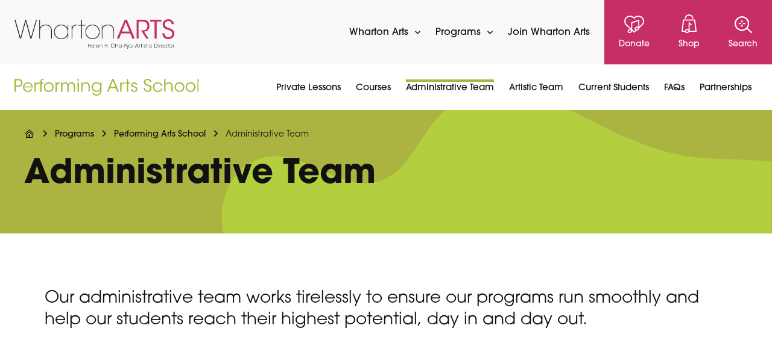

--- FILE ---
content_type: text/html; charset=UTF-8
request_url: https://whartonarts.org/programs/performing-arts-school/administrative-team/
body_size: 22708
content:
<!DOCTYPE html>
<html lang="en-US">
<head >
<meta charset="UTF-8" />
<meta name="viewport" content="width=device-width, initial-scale=1" />
<meta name='robots' content='index, follow, max-image-preview:large, max-snippet:-1, max-video-preview:-1' />

	<!-- This site is optimized with the Yoast SEO plugin v26.6 - https://yoast.com/wordpress/plugins/seo/ -->
	<title>Administrative Team - Wharton Arts</title>
	<meta name="description" content="Our administrative team works tirelessly to ensure our programs run smoothly and help our students reach their highest potential, day in and day out." />
	<link rel="canonical" href="https://whartonarts.org/programs/performing-arts-school/administrative-team/" />
	<meta property="og:locale" content="en_US" />
	<meta property="og:type" content="article" />
	<meta property="og:title" content="Administrative Team - Wharton Arts" />
	<meta property="og:description" content="Our administrative team works tirelessly to ensure our programs run smoothly and help our students reach their highest potential, day in and day out." />
	<meta property="og:url" content="https://whartonarts.org/programs/performing-arts-school/administrative-team/" />
	<meta property="og:site_name" content="Wharton Arts" />
	<meta property="article:publisher" content="https://www.facebook.com/WhartonArts/" />
	<meta property="article:modified_time" content="2026-01-07T21:51:29+00:00" />
	<meta property="og:image" content="https://whartonarts.org/wp-content/uploads/2022/11/share-img.jpg" />
	<meta property="og:image:width" content="1200" />
	<meta property="og:image:height" content="630" />
	<meta property="og:image:type" content="image/jpeg" />
	<meta name="twitter:card" content="summary_large_image" />
	<meta name="twitter:site" content="@whartonmusic" />
	<meta name="twitter:label1" content="Est. reading time" />
	<meta name="twitter:data1" content="1 minute" />
	<script type="application/ld+json" class="yoast-schema-graph">{"@context":"https://schema.org","@graph":[{"@type":"WebPage","@id":"https://whartonarts.org/programs/performing-arts-school/administrative-team/","url":"https://whartonarts.org/programs/performing-arts-school/administrative-team/","name":"Administrative Team - Wharton Arts","isPartOf":{"@id":"https://whartonarts.org/#website"},"datePublished":"2022-09-13T17:49:21+00:00","dateModified":"2026-01-07T21:51:29+00:00","description":"Our administrative team works tirelessly to ensure our programs run smoothly and help our students reach their highest potential, day in and day out.","breadcrumb":{"@id":"https://whartonarts.org/programs/performing-arts-school/administrative-team/#breadcrumb"},"inLanguage":"en-US","potentialAction":[{"@type":"ReadAction","target":["https://whartonarts.org/programs/performing-arts-school/administrative-team/"]}]},{"@type":"BreadcrumbList","@id":"https://whartonarts.org/programs/performing-arts-school/administrative-team/#breadcrumb","itemListElement":[{"@type":"ListItem","position":1,"name":"Home","item":"https://whartonarts.org/"},{"@type":"ListItem","position":2,"name":"Programs","item":"https://whartonarts.org/programs/"},{"@type":"ListItem","position":3,"name":"Performing Arts School","item":"https://whartonarts.org/programs/performing-arts-school/"},{"@type":"ListItem","position":4,"name":"Administrative Team"}]},{"@type":"WebSite","@id":"https://whartonarts.org/#website","url":"https://whartonarts.org/","name":"Wharton Arts","description":"Located in Northern New Jersey","publisher":{"@id":"https://whartonarts.org/#organization"},"potentialAction":[{"@type":"SearchAction","target":{"@type":"EntryPoint","urlTemplate":"https://whartonarts.org/?s={search_term_string}"},"query-input":{"@type":"PropertyValueSpecification","valueRequired":true,"valueName":"search_term_string"}}],"inLanguage":"en-US"},{"@type":"Organization","@id":"https://whartonarts.org/#organization","name":"Wharton Institute for the Performing Arts","url":"https://whartonarts.org/","logo":{"@type":"ImageObject","inLanguage":"en-US","@id":"https://whartonarts.org/#/schema/logo/image/","url":"https://whartonarts.org/wp-content/uploads/2022/09/Logo.svg","contentUrl":"https://whartonarts.org/wp-content/uploads/2022/09/Logo.svg","width":265,"height":49,"caption":"Wharton Institute for the Performing Arts"},"image":{"@id":"https://whartonarts.org/#/schema/logo/image/"},"sameAs":["https://www.facebook.com/WhartonArts/","https://x.com/whartonmusic","http://www.instagram.com/wharton_arts","http://www.youtube.com/channel/UCp6cu2EWxLtqXljs5wTFylQ"]}]}</script>
	<!-- / Yoast SEO plugin. -->


<link rel='dns-prefetch' href='//kit.fontawesome.com' />
<link rel='dns-prefetch' href='//cdnjs.cloudflare.com' />
<link rel='dns-prefetch' href='//use.typekit.net' />
<link href='https://fonts.gstatic.com' crossorigin rel='preconnect' />
<link rel="alternate" type="application/rss+xml" title="Wharton Arts &raquo; Feed" href="https://whartonarts.org/feed/" />
<link rel="alternate" type="application/rss+xml" title="Wharton Arts &raquo; Comments Feed" href="https://whartonarts.org/comments/feed/" />
<link rel="alternate" type="text/calendar" title="Wharton Arts &raquo; iCal Feed" href="https://whartonarts.org/calendar/?ical=1" />
<link rel="alternate" title="oEmbed (JSON)" type="application/json+oembed" href="https://whartonarts.org/wp-json/oembed/1.0/embed?url=https%3A%2F%2Fwhartonarts.org%2Fprograms%2Fperforming-arts-school%2Fadministrative-team%2F" />
<link rel="alternate" title="oEmbed (XML)" type="text/xml+oembed" href="https://whartonarts.org/wp-json/oembed/1.0/embed?url=https%3A%2F%2Fwhartonarts.org%2Fprograms%2Fperforming-arts-school%2Fadministrative-team%2F&#038;format=xml" />
<style id='wp-img-auto-sizes-contain-inline-css'>
img:is([sizes=auto i],[sizes^="auto," i]){contain-intrinsic-size:3000px 1500px}
/*# sourceURL=wp-img-auto-sizes-contain-inline-css */
</style>
<link rel='stylesheet' id='mbwpab-style-css-css' href='https://whartonarts.org/wp-content/plugins/wp-alert-bar/public/css/style.css?ver=6.9' media='all' />
<link rel='stylesheet' id='mbwpab-fontawesome-css-css' href='https://whartonarts.org/wp-content/plugins/wp-alert-bar/public/css/all.css?ver=6.9' media='all' />
<link rel='stylesheet' id='tribe-events-pro-mini-calendar-block-styles-css' href='https://whartonarts.org/wp-content/plugins/events-calendar-pro/build/css/tribe-events-pro-mini-calendar-block.css?ver=7.7.11' media='all' />
<link rel='stylesheet' id='dashicons-css' href='https://whartonarts.org/wp-includes/css/dashicons.min.css?ver=6.9' media='all' />
<link rel='stylesheet' id='tec-variables-skeleton-css' href='https://whartonarts.org/wp-content/plugins/event-tickets/common/build/css/variables-skeleton.css?ver=6.10.1' media='all' />
<link rel='stylesheet' id='tec-variables-full-css' href='https://whartonarts.org/wp-content/plugins/event-tickets/common/build/css/variables-full.css?ver=6.10.1' media='all' />
<link rel='stylesheet' id='tribe-common-skeleton-style-css' href='https://whartonarts.org/wp-content/plugins/event-tickets/common/build/css/common-skeleton.css?ver=6.10.1' media='all' />
<link rel='stylesheet' id='tribe-common-full-style-css' href='https://whartonarts.org/wp-content/plugins/event-tickets/common/build/css/common-full.css?ver=6.10.1' media='all' />
<link rel='stylesheet' id='event-tickets-tickets-css-css' href='https://whartonarts.org/wp-content/plugins/event-tickets/build/css/tickets.css?ver=5.27.3' media='all' />
<link rel='stylesheet' id='event-tickets-tickets-rsvp-css-css' href='https://whartonarts.org/wp-content/plugins/event-tickets/build/css/rsvp-v1.css?ver=5.27.3' media='all' />
<link rel='stylesheet' id='tribe-events-v2-virtual-single-block-css' href='https://whartonarts.org/wp-content/plugins/events-calendar-pro/build/css/events-virtual-single-block.css?ver=7.7.11' media='all' />
<link rel='stylesheet' id='wharton-arts-css' href='https://whartonarts.org/wp-content/themes/wharton-arts/style.css?ver=3.5.6' media='all' />
<style id='wharton-arts-inline-css'>

		.wp-custom-logo .site-container .custom-logo-link {
			aspect-ratio: 350/49;
		}
		
		.wp-custom-logo .title-area {
			padding-top: 10.5px;
		}
		
/*# sourceURL=wharton-arts-inline-css */
</style>
<style id='wp-emoji-styles-inline-css'>

	img.wp-smiley, img.emoji {
		display: inline !important;
		border: none !important;
		box-shadow: none !important;
		height: 1em !important;
		width: 1em !important;
		margin: 0 0.07em !important;
		vertical-align: -0.1em !important;
		background: none !important;
		padding: 0 !important;
	}
/*# sourceURL=wp-emoji-styles-inline-css */
</style>
<style id='classic-theme-styles-inline-css'>
/*! This file is auto-generated */
.wp-block-button__link{color:#fff;background-color:#32373c;border-radius:9999px;box-shadow:none;text-decoration:none;padding:calc(.667em + 2px) calc(1.333em + 2px);font-size:1.125em}.wp-block-file__button{background:#32373c;color:#fff;text-decoration:none}
/*# sourceURL=/wp-includes/css/classic-themes.min.css */
</style>
<style id='global-styles-inline-css'>
:root{--wp--preset--aspect-ratio--square: 1;--wp--preset--aspect-ratio--4-3: 4/3;--wp--preset--aspect-ratio--3-4: 3/4;--wp--preset--aspect-ratio--3-2: 3/2;--wp--preset--aspect-ratio--2-3: 2/3;--wp--preset--aspect-ratio--16-9: 16/9;--wp--preset--aspect-ratio--9-16: 9/16;--wp--preset--color--black: #000000;--wp--preset--color--cyan-bluish-gray: #abb8c3;--wp--preset--color--white: #ffffff;--wp--preset--color--pale-pink: #f78da7;--wp--preset--color--vivid-red: #cf2e2e;--wp--preset--color--luminous-vivid-orange: #ff6900;--wp--preset--color--luminous-vivid-amber: #fcb900;--wp--preset--color--light-green-cyan: #7bdcb5;--wp--preset--color--vivid-green-cyan: #00d084;--wp--preset--color--pale-cyan-blue: #8ed1fc;--wp--preset--color--vivid-cyan-blue: #0693e3;--wp--preset--color--vivid-purple: #9b51e0;--wp--preset--color--theme-primary: #0073e5;--wp--preset--color--theme-secondary: #0073e5;--wp--preset--gradient--vivid-cyan-blue-to-vivid-purple: linear-gradient(135deg,rgb(6,147,227) 0%,rgb(155,81,224) 100%);--wp--preset--gradient--light-green-cyan-to-vivid-green-cyan: linear-gradient(135deg,rgb(122,220,180) 0%,rgb(0,208,130) 100%);--wp--preset--gradient--luminous-vivid-amber-to-luminous-vivid-orange: linear-gradient(135deg,rgb(252,185,0) 0%,rgb(255,105,0) 100%);--wp--preset--gradient--luminous-vivid-orange-to-vivid-red: linear-gradient(135deg,rgb(255,105,0) 0%,rgb(207,46,46) 100%);--wp--preset--gradient--very-light-gray-to-cyan-bluish-gray: linear-gradient(135deg,rgb(238,238,238) 0%,rgb(169,184,195) 100%);--wp--preset--gradient--cool-to-warm-spectrum: linear-gradient(135deg,rgb(74,234,220) 0%,rgb(151,120,209) 20%,rgb(207,42,186) 40%,rgb(238,44,130) 60%,rgb(251,105,98) 80%,rgb(254,248,76) 100%);--wp--preset--gradient--blush-light-purple: linear-gradient(135deg,rgb(255,206,236) 0%,rgb(152,150,240) 100%);--wp--preset--gradient--blush-bordeaux: linear-gradient(135deg,rgb(254,205,165) 0%,rgb(254,45,45) 50%,rgb(107,0,62) 100%);--wp--preset--gradient--luminous-dusk: linear-gradient(135deg,rgb(255,203,112) 0%,rgb(199,81,192) 50%,rgb(65,88,208) 100%);--wp--preset--gradient--pale-ocean: linear-gradient(135deg,rgb(255,245,203) 0%,rgb(182,227,212) 50%,rgb(51,167,181) 100%);--wp--preset--gradient--electric-grass: linear-gradient(135deg,rgb(202,248,128) 0%,rgb(113,206,126) 100%);--wp--preset--gradient--midnight: linear-gradient(135deg,rgb(2,3,129) 0%,rgb(40,116,252) 100%);--wp--preset--font-size--small: 12px;--wp--preset--font-size--medium: 20px;--wp--preset--font-size--large: 20px;--wp--preset--font-size--x-large: 42px;--wp--preset--font-size--normal: 18px;--wp--preset--font-size--larger: 24px;--wp--preset--spacing--20: 0.44rem;--wp--preset--spacing--30: 0.67rem;--wp--preset--spacing--40: 1rem;--wp--preset--spacing--50: 1.5rem;--wp--preset--spacing--60: 2.25rem;--wp--preset--spacing--70: 3.38rem;--wp--preset--spacing--80: 5.06rem;--wp--preset--shadow--natural: 6px 6px 9px rgba(0, 0, 0, 0.2);--wp--preset--shadow--deep: 12px 12px 50px rgba(0, 0, 0, 0.4);--wp--preset--shadow--sharp: 6px 6px 0px rgba(0, 0, 0, 0.2);--wp--preset--shadow--outlined: 6px 6px 0px -3px rgb(255, 255, 255), 6px 6px rgb(0, 0, 0);--wp--preset--shadow--crisp: 6px 6px 0px rgb(0, 0, 0);}:where(.is-layout-flex){gap: 0.5em;}:where(.is-layout-grid){gap: 0.5em;}body .is-layout-flex{display: flex;}.is-layout-flex{flex-wrap: wrap;align-items: center;}.is-layout-flex > :is(*, div){margin: 0;}body .is-layout-grid{display: grid;}.is-layout-grid > :is(*, div){margin: 0;}:where(.wp-block-columns.is-layout-flex){gap: 2em;}:where(.wp-block-columns.is-layout-grid){gap: 2em;}:where(.wp-block-post-template.is-layout-flex){gap: 1.25em;}:where(.wp-block-post-template.is-layout-grid){gap: 1.25em;}.has-black-color{color: var(--wp--preset--color--black) !important;}.has-cyan-bluish-gray-color{color: var(--wp--preset--color--cyan-bluish-gray) !important;}.has-white-color{color: var(--wp--preset--color--white) !important;}.has-pale-pink-color{color: var(--wp--preset--color--pale-pink) !important;}.has-vivid-red-color{color: var(--wp--preset--color--vivid-red) !important;}.has-luminous-vivid-orange-color{color: var(--wp--preset--color--luminous-vivid-orange) !important;}.has-luminous-vivid-amber-color{color: var(--wp--preset--color--luminous-vivid-amber) !important;}.has-light-green-cyan-color{color: var(--wp--preset--color--light-green-cyan) !important;}.has-vivid-green-cyan-color{color: var(--wp--preset--color--vivid-green-cyan) !important;}.has-pale-cyan-blue-color{color: var(--wp--preset--color--pale-cyan-blue) !important;}.has-vivid-cyan-blue-color{color: var(--wp--preset--color--vivid-cyan-blue) !important;}.has-vivid-purple-color{color: var(--wp--preset--color--vivid-purple) !important;}.has-black-background-color{background-color: var(--wp--preset--color--black) !important;}.has-cyan-bluish-gray-background-color{background-color: var(--wp--preset--color--cyan-bluish-gray) !important;}.has-white-background-color{background-color: var(--wp--preset--color--white) !important;}.has-pale-pink-background-color{background-color: var(--wp--preset--color--pale-pink) !important;}.has-vivid-red-background-color{background-color: var(--wp--preset--color--vivid-red) !important;}.has-luminous-vivid-orange-background-color{background-color: var(--wp--preset--color--luminous-vivid-orange) !important;}.has-luminous-vivid-amber-background-color{background-color: var(--wp--preset--color--luminous-vivid-amber) !important;}.has-light-green-cyan-background-color{background-color: var(--wp--preset--color--light-green-cyan) !important;}.has-vivid-green-cyan-background-color{background-color: var(--wp--preset--color--vivid-green-cyan) !important;}.has-pale-cyan-blue-background-color{background-color: var(--wp--preset--color--pale-cyan-blue) !important;}.has-vivid-cyan-blue-background-color{background-color: var(--wp--preset--color--vivid-cyan-blue) !important;}.has-vivid-purple-background-color{background-color: var(--wp--preset--color--vivid-purple) !important;}.has-black-border-color{border-color: var(--wp--preset--color--black) !important;}.has-cyan-bluish-gray-border-color{border-color: var(--wp--preset--color--cyan-bluish-gray) !important;}.has-white-border-color{border-color: var(--wp--preset--color--white) !important;}.has-pale-pink-border-color{border-color: var(--wp--preset--color--pale-pink) !important;}.has-vivid-red-border-color{border-color: var(--wp--preset--color--vivid-red) !important;}.has-luminous-vivid-orange-border-color{border-color: var(--wp--preset--color--luminous-vivid-orange) !important;}.has-luminous-vivid-amber-border-color{border-color: var(--wp--preset--color--luminous-vivid-amber) !important;}.has-light-green-cyan-border-color{border-color: var(--wp--preset--color--light-green-cyan) !important;}.has-vivid-green-cyan-border-color{border-color: var(--wp--preset--color--vivid-green-cyan) !important;}.has-pale-cyan-blue-border-color{border-color: var(--wp--preset--color--pale-cyan-blue) !important;}.has-vivid-cyan-blue-border-color{border-color: var(--wp--preset--color--vivid-cyan-blue) !important;}.has-vivid-purple-border-color{border-color: var(--wp--preset--color--vivid-purple) !important;}.has-vivid-cyan-blue-to-vivid-purple-gradient-background{background: var(--wp--preset--gradient--vivid-cyan-blue-to-vivid-purple) !important;}.has-light-green-cyan-to-vivid-green-cyan-gradient-background{background: var(--wp--preset--gradient--light-green-cyan-to-vivid-green-cyan) !important;}.has-luminous-vivid-amber-to-luminous-vivid-orange-gradient-background{background: var(--wp--preset--gradient--luminous-vivid-amber-to-luminous-vivid-orange) !important;}.has-luminous-vivid-orange-to-vivid-red-gradient-background{background: var(--wp--preset--gradient--luminous-vivid-orange-to-vivid-red) !important;}.has-very-light-gray-to-cyan-bluish-gray-gradient-background{background: var(--wp--preset--gradient--very-light-gray-to-cyan-bluish-gray) !important;}.has-cool-to-warm-spectrum-gradient-background{background: var(--wp--preset--gradient--cool-to-warm-spectrum) !important;}.has-blush-light-purple-gradient-background{background: var(--wp--preset--gradient--blush-light-purple) !important;}.has-blush-bordeaux-gradient-background{background: var(--wp--preset--gradient--blush-bordeaux) !important;}.has-luminous-dusk-gradient-background{background: var(--wp--preset--gradient--luminous-dusk) !important;}.has-pale-ocean-gradient-background{background: var(--wp--preset--gradient--pale-ocean) !important;}.has-electric-grass-gradient-background{background: var(--wp--preset--gradient--electric-grass) !important;}.has-midnight-gradient-background{background: var(--wp--preset--gradient--midnight) !important;}.has-small-font-size{font-size: var(--wp--preset--font-size--small) !important;}.has-medium-font-size{font-size: var(--wp--preset--font-size--medium) !important;}.has-large-font-size{font-size: var(--wp--preset--font-size--large) !important;}.has-x-large-font-size{font-size: var(--wp--preset--font-size--x-large) !important;}
:where(.wp-block-post-template.is-layout-flex){gap: 1.25em;}:where(.wp-block-post-template.is-layout-grid){gap: 1.25em;}
:where(.wp-block-term-template.is-layout-flex){gap: 1.25em;}:where(.wp-block-term-template.is-layout-grid){gap: 1.25em;}
:where(.wp-block-columns.is-layout-flex){gap: 2em;}:where(.wp-block-columns.is-layout-grid){gap: 2em;}
:root :where(.wp-block-pullquote){font-size: 1.5em;line-height: 1.6;}
/*# sourceURL=global-styles-inline-css */
</style>
<link rel='stylesheet' id='hamburger.css-css' href='https://whartonarts.org/wp-content/plugins/wp-responsive-menu/assets/css/wpr-hamburger.css?ver=3.2.1' media='all' />
<link rel='stylesheet' id='wprmenu.css-css' href='https://whartonarts.org/wp-content/plugins/wp-responsive-menu/assets/css/wprmenu.css?ver=3.2.1' media='all' />
<style id='wprmenu.css-inline-css'>
@media only screen and ( max-width: 1195px ) {html body div.wprm-wrapper {overflow: scroll;}#wprmenu_bar {background-image: url();background-size: cover ;background-repeat: repeat;}#wprmenu_bar {background-color: #f9f9f9;}html body div#mg-wprm-wrap .wpr_submit .icon.icon-search {color: #ffffff;}#wprmenu_bar .menu_title,#wprmenu_bar .wprmenu_icon_menu,#wprmenu_bar .menu_title a {color: #111111;}#wprmenu_bar .menu_title a {font-size: 24px;font-weight: normal;}#mg-wprm-wrap li.menu-item a {font-size: 24px;text-transform: none;font-weight: normal;}#mg-wprm-wrap li.menu-item-has-children ul.sub-menu a {font-size: 18px;text-transform: none;font-weight: normal;}#mg-wprm-wrap li.current-menu-item > a {background: #c72d66;}#mg-wprm-wrap li.current-menu-item > a,#mg-wprm-wrap li.current-menu-item span.wprmenu_icon{color: #f9f9f9 !important;}#mg-wprm-wrap {background-color: #c72d66;}.cbp-spmenu-push-toright,.cbp-spmenu-push-toright .mm-slideout {left: 100% ;}.cbp-spmenu-push-toleft {left: -100% ;}#mg-wprm-wrap.cbp-spmenu-right,#mg-wprm-wrap.cbp-spmenu-left,#mg-wprm-wrap.cbp-spmenu-right.custom,#mg-wprm-wrap.cbp-spmenu-left.custom,.cbp-spmenu-vertical {width: 100%;max-width: 500px;}#mg-wprm-wrap ul#wprmenu_menu_ul li.menu-item a,div#mg-wprm-wrap ul li span.wprmenu_icon {color: #111111;}#mg-wprm-wrap ul#wprmenu_menu_ul li.menu-item:valid ~ a{color: #f9f9f9;}#mg-wprm-wrap ul#wprmenu_menu_ul li.menu-item a:hover {background: #c72d66;color: #f9f9f9 !important;}div#mg-wprm-wrap ul>li:hover>span.wprmenu_icon {color: #f9f9f9 !important;}.wprmenu_bar .hamburger-inner,.wprmenu_bar .hamburger-inner::before,.wprmenu_bar .hamburger-inner::after {background: #c72d66;}.wprmenu_bar .hamburger:hover .hamburger-inner,.wprmenu_bar .hamburger:hover .hamburger-inner::before,.wprmenu_bar .hamburger:hover .hamburger-inner::after {background: #111111;}#wprmenu_menu.left {width:100%;left: -100%;right: auto;}#wprmenu_menu.right {width:100%;right: -100%;left: auto;}.wprmenu_bar .hamburger {float: right;}.wprmenu_bar #custom_menu_icon.hamburger {top: px;right: 0px;float: right;background-color: #cccccc;}html body div#wprmenu_bar {padding-top: 26.5px;padding-bottom: 26.5px;}.wprmenu_bar div.wpr_search form {top: 56.5px;}html body div#wprmenu_bar {height : 80px;}#mg-wprm-wrap.cbp-spmenu-left,#mg-wprm-wrap.cbp-spmenu-right,#mg-widgetmenu-wrap.cbp-spmenu-widget-left,#mg-widgetmenu-wrap.cbp-spmenu-widget-right {top: 80px !important;}.site-header{ display: none !important; }.wpr_custom_menu #custom_menu_icon {display: block;}html { padding-top: 42px !important; }#wprmenu_bar,#mg-wprm-wrap { display: block; }div#wpadminbar { position: fixed; }}
/*# sourceURL=wprmenu.css-inline-css */
</style>
<link rel='stylesheet' id='wpr_icons-css' href='https://whartonarts.org/wp-content/plugins/wp-responsive-menu/inc/assets/icons/wpr-icons.css?ver=3.2.1' media='all' />
<link rel='stylesheet' id='tribe-events-v2-single-skeleton-css' href='https://whartonarts.org/wp-content/plugins/the-events-calendar/build/css/tribe-events-single-skeleton.css?ver=6.15.13' media='all' />
<link rel='stylesheet' id='tribe-events-v2-single-skeleton-full-css' href='https://whartonarts.org/wp-content/plugins/the-events-calendar/build/css/tribe-events-single-full.css?ver=6.15.13' media='all' />
<link rel='stylesheet' id='tec-events-elementor-widgets-base-styles-css' href='https://whartonarts.org/wp-content/plugins/the-events-calendar/build/css/integrations/plugins/elementor/widgets/widget-base.css?ver=6.15.13' media='all' />
<link rel='stylesheet' id='ivory-search-styles-css' href='https://whartonarts.org/wp-content/plugins/add-search-to-menu/public/css/ivory-search.min.css?ver=5.5.13' media='all' />
<link rel='stylesheet' id='wharton-arts-fonts-css' href='https://use.typekit.net/ldk5kvg.css' media='all' />
<link rel='stylesheet' id='wharton-tiny-slider-css-css' href='https://cdnjs.cloudflare.com/ajax/libs/tiny-slider/2.9.3/tiny-slider.css?ver=6.9' media='all' />
<link rel='stylesheet' id='wharton-arts-gutenberg-css' href='https://whartonarts.org/wp-content/themes/wharton-arts/lib/gutenberg/front-end.css?ver=3.5.6' media='all' />
<style id='wharton-arts-gutenberg-inline-css'>
.gb-block-post-grid .gb-post-grid-items h2 a:hover {
	color: #0073e5;
}

.site-container .wp-block-button .wp-block-button__link {
	background-color: #0073e5;
}

.wp-block-button .wp-block-button__link:not(.has-background),
.wp-block-button .wp-block-button__link:not(.has-background):focus,
.wp-block-button .wp-block-button__link:not(.has-background):hover {
	color: #ffffff;
}

.site-container .wp-block-button.is-style-outline .wp-block-button__link {
	color: #0073e5;
}

.site-container .wp-block-button.is-style-outline .wp-block-button__link:focus,
.site-container .wp-block-button.is-style-outline .wp-block-button__link:hover {
	color: #2396ff;
}		.site-container .has-small-font-size {
			font-size: 12px;
		}		.site-container .has-normal-font-size {
			font-size: 18px;
		}		.site-container .has-large-font-size {
			font-size: 20px;
		}		.site-container .has-larger-font-size {
			font-size: 24px;
		}		.site-container .has-theme-primary-color,
		.site-container .wp-block-button .wp-block-button__link.has-theme-primary-color,
		.site-container .wp-block-button.is-style-outline .wp-block-button__link.has-theme-primary-color {
			color: #0073e5;
		}

		.site-container .has-theme-primary-background-color,
		.site-container .wp-block-button .wp-block-button__link.has-theme-primary-background-color,
		.site-container .wp-block-pullquote.is-style-solid-color.has-theme-primary-background-color {
			background-color: #0073e5;
		}		.site-container .has-theme-secondary-color,
		.site-container .wp-block-button .wp-block-button__link.has-theme-secondary-color,
		.site-container .wp-block-button.is-style-outline .wp-block-button__link.has-theme-secondary-color {
			color: #0073e5;
		}

		.site-container .has-theme-secondary-background-color,
		.site-container .wp-block-button .wp-block-button__link.has-theme-secondary-background-color,
		.site-container .wp-block-pullquote.is-style-solid-color.has-theme-secondary-background-color {
			background-color: #0073e5;
		}
/*# sourceURL=wharton-arts-gutenberg-inline-css */
</style>
<link rel='stylesheet' id='font-awesome-all-css' href='https://whartonarts.org/wp-content/plugins/jet-menu/assets/public/lib/font-awesome/css/all.min.css?ver=5.12.0' media='all' />
<link rel='stylesheet' id='font-awesome-v4-shims-css' href='https://whartonarts.org/wp-content/plugins/jet-menu/assets/public/lib/font-awesome/css/v4-shims.min.css?ver=5.12.0' media='all' />
<link rel='stylesheet' id='jet-menu-public-styles-css' href='https://whartonarts.org/wp-content/plugins/jet-menu/assets/public/css/public.css?ver=2.4.18' media='all' />
<link rel='stylesheet' id='event-tickets-rsvp-css' href='https://whartonarts.org/wp-content/plugins/event-tickets/build/css/rsvp.css?ver=5.27.3' media='all' />
<link rel='stylesheet' id='elementor-icons-css' href='https://whartonarts.org/wp-content/plugins/elementor/assets/lib/eicons/css/elementor-icons.min.css?ver=5.45.0' media='all' />
<link rel='stylesheet' id='elementor-frontend-css' href='https://whartonarts.org/wp-content/uploads/elementor/css/custom-frontend.min.css?ver=1766435140' media='all' />
<link rel='stylesheet' id='elementor-post-8-css' href='https://whartonarts.org/wp-content/uploads/elementor/css/post-8.css?ver=1766435140' media='all' />
<link rel='stylesheet' id='boiler-plugin-style-css-css' href='https://whartonarts.org/wp-content/plugins/wharton-plugin/css/style.css?ver=6.9' media='all' />
<link rel='stylesheet' id='elementor-gf-local-roboto-css' href='https://whartonarts.org/wp-content/uploads/elementor/google-fonts/css/roboto.css?ver=1743181483' media='all' />
<link rel='stylesheet' id='elementor-gf-local-robotoslab-css' href='https://whartonarts.org/wp-content/uploads/elementor/google-fonts/css/robotoslab.css?ver=1743181488' media='all' />
<script src="https://whartonarts.org/wp-includes/js/jquery/jquery.min.js?ver=3.7.1" id="jquery-core-js"></script>
<script src="https://whartonarts.org/wp-includes/js/jquery/jquery-migrate.min.js?ver=3.4.1" id="jquery-migrate-js"></script>
<script src="https://whartonarts.org/wp-content/plugins/wp-responsive-menu/assets/js/modernizr.custom.js?ver=3.2.1" id="modernizr-js"></script>
<script src="https://whartonarts.org/wp-content/plugins/wp-responsive-menu/assets/js/touchSwipe.js?ver=3.2.1" id="touchSwipe-js"></script>
<script id="wprmenu.js-js-extra">
var wprmenu = {"zooming":"","from_width":"1195","push_width":"500","menu_width":"100","parent_click":"","swipe":"","enable_overlay":"","wprmenuDemoId":""};
//# sourceURL=wprmenu.js-js-extra
</script>
<script src="https://whartonarts.org/wp-content/plugins/wp-responsive-menu/assets/js/wprmenu.js?ver=3.2.1" id="wprmenu.js-js"></script>
<link rel="https://api.w.org/" href="https://whartonarts.org/wp-json/" /><link rel="alternate" title="JSON" type="application/json" href="https://whartonarts.org/wp-json/wp/v2/pages/25" /><link rel="EditURI" type="application/rsd+xml" title="RSD" href="https://whartonarts.org/xmlrpc.php?rsd" />
<link rel='shortlink' href='https://whartonarts.org/?p=25' />
<meta name="et-api-version" content="v1"><meta name="et-api-origin" content="https://whartonarts.org"><link rel="https://theeventscalendar.com/" href="https://whartonarts.org/wp-json/tribe/tickets/v1/" /><meta name="tec-api-version" content="v1"><meta name="tec-api-origin" content="https://whartonarts.org"><link rel="alternate" href="https://whartonarts.org/wp-json/tribe/events/v1/" />	<!-- Google Tag Manager -->
	<script>
		(function(w, d, s, l, i) {
		    w[l] = w[l] || [];
		    w[l].push({
		        'gtm.start': new Date().getTime(),
		        event: 'gtm.js'
		    });
		    var f = d.getElementsByTagName(s)[0],
		        j = d.createElement(s),
		        dl = l != 'dataLayer' ? '&l=' + l : '';
		    j.async = true;
		    j.src =
		        'https://www.googletagmanager.com/gtm.js?id=' + i + dl;
		    f.parentNode.insertBefore(j, f);
		})(window, document, 'script', 'dataLayer', 'GTM-WRWKZ4C');
	</script>
	<!-- End Google Tag Manager -->
	<meta name="generator" content="Elementor 3.34.0; features: additional_custom_breakpoints; settings: css_print_method-external, google_font-enabled, font_display-auto">
<link rel="preconnect" href="//code.tidio.co">			<style>
				.e-con.e-parent:nth-of-type(n+4):not(.e-lazyloaded):not(.e-no-lazyload),
				.e-con.e-parent:nth-of-type(n+4):not(.e-lazyloaded):not(.e-no-lazyload) * {
					background-image: none !important;
				}
				@media screen and (max-height: 1024px) {
					.e-con.e-parent:nth-of-type(n+3):not(.e-lazyloaded):not(.e-no-lazyload),
					.e-con.e-parent:nth-of-type(n+3):not(.e-lazyloaded):not(.e-no-lazyload) * {
						background-image: none !important;
					}
				}
				@media screen and (max-height: 640px) {
					.e-con.e-parent:nth-of-type(n+2):not(.e-lazyloaded):not(.e-no-lazyload),
					.e-con.e-parent:nth-of-type(n+2):not(.e-lazyloaded):not(.e-no-lazyload) * {
						background-image: none !important;
					}
				}
			</style>
			<link rel="icon" href="https://whartonarts.org/wp-content/uploads/2022/09/cropped-favicon-32x32.png" sizes="32x32" />
<link rel="icon" href="https://whartonarts.org/wp-content/uploads/2022/09/cropped-favicon-192x192.png" sizes="192x192" />
<link rel="apple-touch-icon" href="https://whartonarts.org/wp-content/uploads/2022/09/cropped-favicon-180x180.png" />
<meta name="msapplication-TileImage" content="https://whartonarts.org/wp-content/uploads/2022/09/cropped-favicon-270x270.png" />
        <style type="text/css">
            .mbwpab-alert-bar {
                background: #c72d66;
                border-bottom: 1px solid #c72d66;
                color: #ffffff;
                 
            }

            .mbwpab-alert-bar a {
                color: #ffffff;;
            }

            .mbwpab-alert-bar a:hover {
                color: #000000;;
            }
        </style>
    </head>
<body class="wp-singular page-template-default page page-id-25 page-child parent-pageid-15 wp-custom-logo wp-embed-responsive wp-theme-genesis wp-child-theme-wharton-arts tribe-no-js tec-no-tickets-on-recurring tec-no-rsvp-on-recurring genesis header-full-width full-width-content genesis-breadcrumbs-visible genesis-singular-image-hidden genesis-footer-widgets-visible no-js ancestor-programs parent-performing-arts-school page-administrative-team has-no-blocks jet-desktop-menu-active elementor-default elementor-kit-8 elementor-page elementor-page-25 tribe-theme-genesis">	<!-- Google Tag Manager (noscript) -->
	<noscript>
		<iframe src="https://www.googletagmanager.com/ns.html?id=GTM-WRWKZ4C" height="0" width="0" style="display:none;visibility:hidden"></iframe>
	</noscript>
	<!-- End Google Tag Manager (noscript) -->
		<script>
	//<![CDATA[
	(function(){
		var c = document.body.classList;
		c.remove( 'no-js' );
		c.add( 'js' );
	})();
	//]]>
	</script>
				<div class="above-header-search">
				<div class="wrap">
					<div class="widget-area above-header-search-widget"><section id="custom_html-3" class="widget_text widget widget_custom_html"><div class="widget_text widget-wrap"><div class="textwidget custom-html-widget"><div class="search-closer">
	<i class="fas fa-times"></i>
</div></div></div></section>
<section id="is_widget-2" class="widget widget_is_search widget_search"><div class="widget-wrap"><form data-min-no-for-search=1 data-result-box-max-height=400 data-form-id=629 class="is-search-form is-disable-submit is-form-style is-form-style-3 is-form-id-629 is-ajax-search" action="https://whartonarts.org/" method="get" role="search" ><label for="is-search-input-629"><span class="is-screen-reader-text">Search for:</span><input  type="search" id="is-search-input-629" name="s" value="" class="is-search-input" placeholder="Search here..." autocomplete=off /><span class="is-loader-image" style="display: none;background-image:url(https://whartonarts.org/wp-content/plugins/add-search-to-menu/public/images/spinner.gif);" ></span></label><button type="submit" class="is-search-submit"><span class="is-screen-reader-text">Search Button</span><span class="is-search-icon"><svg focusable="false" aria-label="Search" xmlns="http://www.w3.org/2000/svg" viewBox="0 0 24 24" width="24px"><path d="M15.5 14h-.79l-.28-.27C15.41 12.59 16 11.11 16 9.5 16 5.91 13.09 3 9.5 3S3 5.91 3 9.5 5.91 16 9.5 16c1.61 0 3.09-.59 4.23-1.57l.27.28v.79l5 4.99L20.49 19l-4.99-5zm-6 0C7.01 14 5 11.99 5 9.5S7.01 5 9.5 5 14 7.01 14 9.5 11.99 14 9.5 14z"></path></svg></span></button><input type="hidden" name="id" value="629" /></form></div></section>
</div>				</div>
			</div>
		<div class="site-container"><ul class="genesis-skip-link"><li><a href="#genesis-nav-primary" class="screen-reader-shortcut"> Skip to primary navigation</a></li><li><a href="#genesis-content" class="screen-reader-shortcut"> Skip to main content</a></li><li><a href="#genesis-footer-widgets" class="screen-reader-shortcut"> Skip to footer</a></li></ul><header class="site-header"><div class="wrap"><div class="title-area"><a href="https://whartonarts.org/" class="custom-logo-link" rel="home"><img width="265" height="49" src="https://whartonarts.org/wp-content/uploads/2022/09/Logo.svg" class="custom-logo" alt="Wharton Arts" decoding="async" /></a><p class="site-title">Wharton Arts</p><p class="site-description">Located in Northern New Jersey</p></div><nav class="nav-primary" aria-label="Main" id="genesis-nav-primary"><div class="wrap"><div class="jet-menu-container"><div class="jet-menu-inner"><ul class="jet-menu jet-menu--animation-type-fade"><li id="jet-menu-item-154" class="jet-menu-item jet-menu-item-type-custom jet-menu-item-object-custom jet-no-roll-up jet-mega-menu-item jet-regular-item jet-menu-item-has-children jet-menu-item-154"><a class="top-level-link"><span ><div class="jet-menu-item-wrapper"><div class="jet-menu-title">Wharton Arts</div><i class="jet-dropdown-arrow fa fa-angle-down"></i></div></span></a><div class="jet-sub-mega-menu" data-template-id="165">		<div data-elementor-type="wp-post" data-elementor-id="165" class="elementor elementor-165" data-elementor-post-type="jet-menu">
						<section class="elementor-section elementor-top-section elementor-element elementor-element-d6e426a elementor-section-full_width elementor-section-height-default elementor-section-height-default" data-id="d6e426a" data-element_type="section">
						<div class="elementor-container elementor-column-gap-wide">
					<div class="elementor-column elementor-col-33 elementor-top-column elementor-element elementor-element-8405294" data-id="8405294" data-element_type="column">
			<div class="elementor-widget-wrap elementor-element-populated">
						<div class="elementor-element elementor-element-f3144be elementor-widget elementor-widget-text-editor" data-id="f3144be" data-element_type="widget" data-widget_type="text-editor.default">
				<div class="elementor-widget-container">
									<h2>Wharton Arts Programs</h2><ul><li><a href="https://whartonarts.org/programs/">Programs</a></li></ul><p>Wharton Arts is comprised of 4 core programs that offer students of all ages, abilities, and backgrounds a wide range of classes and ensembles.</p>								</div>
				</div>
				<div class="elementor-element elementor-element-5f84e4b elementor-widget elementor-widget-text-editor" data-id="5f84e4b" data-element_type="widget" data-widget_type="text-editor.default">
				<div class="elementor-widget-container">
									<h2>Jump to a Program</h2><ul><li><a href="https://whartonarts.org/programs/new-jersey-youth-symphony/">New Jersey Youth Symphony</a></li><li><a href="https://whartonarts.org/programs/paterson-music-project/">Paterson Music Project</a></li><li><a href="https://whartonarts.org/programs/performing-arts-school/">Performing Arts School</a></li><li><a href="https://whartonarts.org/programs/new-jersey-youth-chorus/">New Jersey Youth Chorus</a></li></ul>								</div>
				</div>
					</div>
		</div>
				<div class="elementor-column elementor-col-33 elementor-top-column elementor-element elementor-element-56c22cc" data-id="56c22cc" data-element_type="column">
			<div class="elementor-widget-wrap elementor-element-populated">
						<div class="elementor-element elementor-element-840c02f elementor-widget elementor-widget-text-editor" data-id="840c02f" data-element_type="widget" data-widget_type="text-editor.default">
				<div class="elementor-widget-container">
									<h2>What’s Happening at Wharton Arts</h2><ul><li><a href="https://whartonarts.org/calendar/">Calendar</a></li><li><a href="https://whartonarts.org/in-the-media/">In the Media</a></li><li><a href="https://whartonarts.org/our-stories/">Our Stories</a></li></ul>								</div>
				</div>
				<div class="elementor-element elementor-element-323322a elementor-widget elementor-widget-text-editor" data-id="323322a" data-element_type="widget" data-widget_type="text-editor.default">
				<div class="elementor-widget-container">
									<h2>Get in Touch</h2><ul><li><a href="https://whartonarts.org/contact/">Contact</a></li></ul><p>Have questions? Use the chat feature or fill out our contact form.</p>								</div>
				</div>
					</div>
		</div>
				<div class="elementor-column elementor-col-33 elementor-top-column elementor-element elementor-element-0fe5128" data-id="0fe5128" data-element_type="column">
			<div class="elementor-widget-wrap elementor-element-populated">
						<div class="elementor-element elementor-element-943a508 elementor-widget elementor-widget-text-editor" data-id="943a508" data-element_type="widget" data-widget_type="text-editor.default">
				<div class="elementor-widget-container">
									<h2>About Wharton Arts</h2><ul><li><a href="https://whartonarts.org/about/">About</a></li><li><a href="https://whartonarts.org/about-wharton/board-administration/">Board &amp; Administration</a></li><li><a href="https://whartonarts.org/about-wharton/employment/">Employment</a></li><li><a href="https://whartonarts.org/about-wharton/policies/">Policies</a></li><li><a href="https://whartonarts.org/about-wharton/rental-spaces/">Rental Spaces</a></li></ul>								</div>
				</div>
					</div>
		</div>
					</div>
		</section>
				</div>
		</div></li>
<li id="jet-menu-item-155" class="jet-menu-item jet-menu-item-type-custom jet-menu-item-object-custom jet-no-roll-up jet-mega-menu-item jet-regular-item jet-menu-item-has-children jet-menu-item-155"><a class="top-level-link"><span ><div class="jet-menu-item-wrapper"><div class="jet-menu-title">Programs</div><i class="jet-dropdown-arrow fa fa-angle-down"></i></div></span></a><div class="jet-sub-mega-menu" data-template-id="169">		<div data-elementor-type="wp-post" data-elementor-id="169" class="elementor elementor-169" data-elementor-post-type="jet-menu">
						<section class="elementor-section elementor-top-section elementor-element elementor-element-34e4aaa elementor-section-full_width elementor-section-height-default elementor-section-height-default" data-id="34e4aaa" data-element_type="section">
						<div class="elementor-container elementor-column-gap-wide">
					<div class="elementor-column elementor-col-25 elementor-top-column elementor-element elementor-element-364fcc9 njys-menu" data-id="364fcc9" data-element_type="column">
			<div class="elementor-widget-wrap elementor-element-populated">
						<div class="elementor-element elementor-element-4ea6bf1 elementor-widget elementor-widget-text-editor" data-id="4ea6bf1" data-element_type="widget" data-widget_type="text-editor.default">
				<div class="elementor-widget-container">
									<h2><a href="https://whartonarts.org/programs/new-jersey-youth-symphony/">New Jersey Youth Symphony</a></h2>								</div>
				</div>
				<div class="elementor-element elementor-element-3eca7dd elementor-nav-menu--dropdown-none elementor-widget elementor-widget-nav-menu" data-id="3eca7dd" data-element_type="widget" data-settings="{&quot;layout&quot;:&quot;vertical&quot;,&quot;submenu_icon&quot;:{&quot;value&quot;:&quot;&lt;i class=\&quot;fas fa-caret-down\&quot; aria-hidden=\&quot;true\&quot;&gt;&lt;\/i&gt;&quot;,&quot;library&quot;:&quot;fa-solid&quot;}}" data-widget_type="nav-menu.default">
				<div class="elementor-widget-container">
								<nav aria-label="Menu" class="elementor-nav-menu--main elementor-nav-menu__container elementor-nav-menu--layout-vertical e--pointer-none">
				<ul id="menu-1-3eca7dd" class="elementor-nav-menu sm-vertical"><li class="menu-item menu-item-type-post_type menu-item-object-page menu-item-1271"><a class="elementor-item" href="https://whartonarts.org/programs/new-jersey-youth-symphony/ensembles/">Ensembles</a></li>
<li class="menu-item menu-item-type-post_type menu-item-object-page menu-item-213"><a class="elementor-item" href="https://whartonarts.org/programs/new-jersey-youth-symphony/administrative-team/">Administrative Team</a></li>
<li class="menu-item menu-item-type-post_type menu-item-object-page menu-item-212"><a class="elementor-item" href="https://whartonarts.org/programs/new-jersey-youth-symphony/artistic-team/">Artistic Team</a></li>
<li class="menu-item menu-item-type-post_type menu-item-object-page menu-item-3177"><a class="elementor-item" href="https://whartonarts.org/programs/new-jersey-youth-symphony/current-students/">Current Students</a></li>
<li class="menu-item menu-item-type-post_type menu-item-object-page menu-item-216"><a class="elementor-item" href="https://whartonarts.org/programs/new-jersey-youth-symphony/alumni/">Alumni</a></li>
<li class="menu-item menu-item-type-post_type menu-item-object-page menu-item-214"><a class="elementor-item" href="https://whartonarts.org/programs/new-jersey-youth-symphony/faqs/">FAQs</a></li>
<li class="menu-item menu-item-type-post_type menu-item-object-page menu-item-217"><a class="elementor-item" href="https://whartonarts.org/programs/new-jersey-youth-symphony/partnerships/">Partnerships</a></li>
</ul>			</nav>
						<nav class="elementor-nav-menu--dropdown elementor-nav-menu__container" aria-hidden="true">
				<ul id="menu-2-3eca7dd" class="elementor-nav-menu sm-vertical"><li class="menu-item menu-item-type-post_type menu-item-object-page menu-item-1271"><a class="elementor-item" href="https://whartonarts.org/programs/new-jersey-youth-symphony/ensembles/" tabindex="-1">Ensembles</a></li>
<li class="menu-item menu-item-type-post_type menu-item-object-page menu-item-213"><a class="elementor-item" href="https://whartonarts.org/programs/new-jersey-youth-symphony/administrative-team/" tabindex="-1">Administrative Team</a></li>
<li class="menu-item menu-item-type-post_type menu-item-object-page menu-item-212"><a class="elementor-item" href="https://whartonarts.org/programs/new-jersey-youth-symphony/artistic-team/" tabindex="-1">Artistic Team</a></li>
<li class="menu-item menu-item-type-post_type menu-item-object-page menu-item-3177"><a class="elementor-item" href="https://whartonarts.org/programs/new-jersey-youth-symphony/current-students/" tabindex="-1">Current Students</a></li>
<li class="menu-item menu-item-type-post_type menu-item-object-page menu-item-216"><a class="elementor-item" href="https://whartonarts.org/programs/new-jersey-youth-symphony/alumni/" tabindex="-1">Alumni</a></li>
<li class="menu-item menu-item-type-post_type menu-item-object-page menu-item-214"><a class="elementor-item" href="https://whartonarts.org/programs/new-jersey-youth-symphony/faqs/" tabindex="-1">FAQs</a></li>
<li class="menu-item menu-item-type-post_type menu-item-object-page menu-item-217"><a class="elementor-item" href="https://whartonarts.org/programs/new-jersey-youth-symphony/partnerships/" tabindex="-1">Partnerships</a></li>
</ul>			</nav>
						</div>
				</div>
					</div>
		</div>
				<div class="elementor-column elementor-col-25 elementor-top-column elementor-element elementor-element-691982c pmp-menu" data-id="691982c" data-element_type="column">
			<div class="elementor-widget-wrap elementor-element-populated">
						<div class="elementor-element elementor-element-7213a43 elementor-widget elementor-widget-text-editor" data-id="7213a43" data-element_type="widget" data-widget_type="text-editor.default">
				<div class="elementor-widget-container">
									<h2><a href="https://whartonarts.org/programs/paterson-music-project/">Paterson Music Project</a></h2>								</div>
				</div>
				<div class="elementor-element elementor-element-2414cde elementor-nav-menu--dropdown-none elementor-widget elementor-widget-nav-menu" data-id="2414cde" data-element_type="widget" data-settings="{&quot;layout&quot;:&quot;vertical&quot;,&quot;submenu_icon&quot;:{&quot;value&quot;:&quot;&lt;i class=\&quot;fas fa-caret-down\&quot; aria-hidden=\&quot;true\&quot;&gt;&lt;\/i&gt;&quot;,&quot;library&quot;:&quot;fa-solid&quot;}}" data-widget_type="nav-menu.default">
				<div class="elementor-widget-container">
								<nav aria-label="Menu" class="elementor-nav-menu--main elementor-nav-menu__container elementor-nav-menu--layout-vertical e--pointer-none">
				<ul id="menu-1-2414cde" class="elementor-nav-menu sm-vertical"><li class="menu-item menu-item-type-post_type menu-item-object-page menu-item-218"><a class="elementor-item" href="https://whartonarts.org/programs/paterson-music-project/programs/">Programs</a></li>
<li class="menu-item menu-item-type-post_type menu-item-object-page menu-item-219"><a class="elementor-item" href="https://whartonarts.org/programs/paterson-music-project/administrative-team/">Administrative Team</a></li>
<li class="menu-item menu-item-type-post_type menu-item-object-page menu-item-220"><a class="elementor-item" href="https://whartonarts.org/programs/paterson-music-project/artistic-team/">Artistic Team</a></li>
<li class="menu-item menu-item-type-post_type menu-item-object-page menu-item-221"><a class="elementor-item" href="https://whartonarts.org/programs/paterson-music-project/current-students/">Current Students</a></li>
<li class="menu-item menu-item-type-post_type menu-item-object-page menu-item-222"><a class="elementor-item" href="https://whartonarts.org/programs/paterson-music-project/faqs/">FAQs</a></li>
<li class="menu-item menu-item-type-post_type menu-item-object-page menu-item-223"><a class="elementor-item" href="https://whartonarts.org/programs/paterson-music-project/partnerships/">Partnerships</a></li>
</ul>			</nav>
						<nav class="elementor-nav-menu--dropdown elementor-nav-menu__container" aria-hidden="true">
				<ul id="menu-2-2414cde" class="elementor-nav-menu sm-vertical"><li class="menu-item menu-item-type-post_type menu-item-object-page menu-item-218"><a class="elementor-item" href="https://whartonarts.org/programs/paterson-music-project/programs/" tabindex="-1">Programs</a></li>
<li class="menu-item menu-item-type-post_type menu-item-object-page menu-item-219"><a class="elementor-item" href="https://whartonarts.org/programs/paterson-music-project/administrative-team/" tabindex="-1">Administrative Team</a></li>
<li class="menu-item menu-item-type-post_type menu-item-object-page menu-item-220"><a class="elementor-item" href="https://whartonarts.org/programs/paterson-music-project/artistic-team/" tabindex="-1">Artistic Team</a></li>
<li class="menu-item menu-item-type-post_type menu-item-object-page menu-item-221"><a class="elementor-item" href="https://whartonarts.org/programs/paterson-music-project/current-students/" tabindex="-1">Current Students</a></li>
<li class="menu-item menu-item-type-post_type menu-item-object-page menu-item-222"><a class="elementor-item" href="https://whartonarts.org/programs/paterson-music-project/faqs/" tabindex="-1">FAQs</a></li>
<li class="menu-item menu-item-type-post_type menu-item-object-page menu-item-223"><a class="elementor-item" href="https://whartonarts.org/programs/paterson-music-project/partnerships/" tabindex="-1">Partnerships</a></li>
</ul>			</nav>
						</div>
				</div>
					</div>
		</div>
				<div class="elementor-column elementor-col-25 elementor-top-column elementor-element elementor-element-e3c8b42 pas-menu" data-id="e3c8b42" data-element_type="column">
			<div class="elementor-widget-wrap elementor-element-populated">
						<div class="elementor-element elementor-element-fce6f73 elementor-widget elementor-widget-text-editor" data-id="fce6f73" data-element_type="widget" data-widget_type="text-editor.default">
				<div class="elementor-widget-container">
									<h2><a href="https://whartonarts.org/programs/performing-arts-school/">Performing Arts School</a></h2>								</div>
				</div>
				<div class="elementor-element elementor-element-d22d42b elementor-nav-menu--dropdown-none elementor-widget elementor-widget-nav-menu" data-id="d22d42b" data-element_type="widget" data-settings="{&quot;layout&quot;:&quot;vertical&quot;,&quot;submenu_icon&quot;:{&quot;value&quot;:&quot;&lt;i class=\&quot;fas fa-caret-down\&quot; aria-hidden=\&quot;true\&quot;&gt;&lt;\/i&gt;&quot;,&quot;library&quot;:&quot;fa-solid&quot;}}" data-widget_type="nav-menu.default">
				<div class="elementor-widget-container">
								<nav aria-label="Menu" class="elementor-nav-menu--main elementor-nav-menu__container elementor-nav-menu--layout-vertical e--pointer-none">
				<ul id="menu-1-d22d42b" class="elementor-nav-menu sm-vertical"><li class="menu-item menu-item-type-post_type menu-item-object-page menu-item-224"><a class="elementor-item" href="https://whartonarts.org/programs/performing-arts-school/private-lessons/">Private Lessons</a></li>
<li class="menu-item menu-item-type-post_type menu-item-object-page menu-item-225"><a class="elementor-item" href="https://whartonarts.org/programs/performing-arts-school/courses/">Courses</a></li>
<li class="menu-item menu-item-type-post_type menu-item-object-page current-menu-item page_item page-item-25 current_page_item menu-item-227"><a class="elementor-item elementor-item-active" href="https://whartonarts.org/programs/performing-arts-school/administrative-team/" aria-current="page">Administrative Team</a></li>
<li class="menu-item menu-item-type-post_type menu-item-object-page menu-item-226"><a class="elementor-item" href="https://whartonarts.org/programs/performing-arts-school/artistic-team/">Artistic Team</a></li>
<li class="menu-item menu-item-type-post_type menu-item-object-page menu-item-228"><a class="elementor-item" href="https://whartonarts.org/programs/performing-arts-school/current-students/">Current Students</a></li>
<li class="menu-item menu-item-type-post_type menu-item-object-page menu-item-229"><a class="elementor-item" href="https://whartonarts.org/programs/performing-arts-school/faqs/">FAQs</a></li>
<li class="menu-item menu-item-type-post_type menu-item-object-page menu-item-230"><a class="elementor-item" href="https://whartonarts.org/programs/performing-arts-school/partnerships/">Partnerships</a></li>
<li class="footer-only menu-item menu-item-type-post_type menu-item-object-page menu-item-2725"><a class="elementor-item" href="https://whartonarts.org/programs/performing-arts-school/pas-faculty-portal/">PAS Faculty Portal</a></li>
</ul>			</nav>
						<nav class="elementor-nav-menu--dropdown elementor-nav-menu__container" aria-hidden="true">
				<ul id="menu-2-d22d42b" class="elementor-nav-menu sm-vertical"><li class="menu-item menu-item-type-post_type menu-item-object-page menu-item-224"><a class="elementor-item" href="https://whartonarts.org/programs/performing-arts-school/private-lessons/" tabindex="-1">Private Lessons</a></li>
<li class="menu-item menu-item-type-post_type menu-item-object-page menu-item-225"><a class="elementor-item" href="https://whartonarts.org/programs/performing-arts-school/courses/" tabindex="-1">Courses</a></li>
<li class="menu-item menu-item-type-post_type menu-item-object-page current-menu-item page_item page-item-25 current_page_item menu-item-227"><a class="elementor-item elementor-item-active" href="https://whartonarts.org/programs/performing-arts-school/administrative-team/" aria-current="page" tabindex="-1">Administrative Team</a></li>
<li class="menu-item menu-item-type-post_type menu-item-object-page menu-item-226"><a class="elementor-item" href="https://whartonarts.org/programs/performing-arts-school/artistic-team/" tabindex="-1">Artistic Team</a></li>
<li class="menu-item menu-item-type-post_type menu-item-object-page menu-item-228"><a class="elementor-item" href="https://whartonarts.org/programs/performing-arts-school/current-students/" tabindex="-1">Current Students</a></li>
<li class="menu-item menu-item-type-post_type menu-item-object-page menu-item-229"><a class="elementor-item" href="https://whartonarts.org/programs/performing-arts-school/faqs/" tabindex="-1">FAQs</a></li>
<li class="menu-item menu-item-type-post_type menu-item-object-page menu-item-230"><a class="elementor-item" href="https://whartonarts.org/programs/performing-arts-school/partnerships/" tabindex="-1">Partnerships</a></li>
<li class="footer-only menu-item menu-item-type-post_type menu-item-object-page menu-item-2725"><a class="elementor-item" href="https://whartonarts.org/programs/performing-arts-school/pas-faculty-portal/" tabindex="-1">PAS Faculty Portal</a></li>
</ul>			</nav>
						</div>
				</div>
					</div>
		</div>
				<div class="elementor-column elementor-col-25 elementor-top-column elementor-element elementor-element-084f705 njyc-menu" data-id="084f705" data-element_type="column">
			<div class="elementor-widget-wrap elementor-element-populated">
						<div class="elementor-element elementor-element-259b3bf njyc-menu elementor-widget elementor-widget-text-editor" data-id="259b3bf" data-element_type="widget" data-widget_type="text-editor.default">
				<div class="elementor-widget-container">
									<h2><a href="https://whartonarts.org/programs/new-jersey-youth-chorus/">New Jersey Youth Chorus</a></h2>								</div>
				</div>
				<div class="elementor-element elementor-element-edb0463 elementor-nav-menu--dropdown-none elementor-widget elementor-widget-nav-menu" data-id="edb0463" data-element_type="widget" data-settings="{&quot;layout&quot;:&quot;vertical&quot;,&quot;submenu_icon&quot;:{&quot;value&quot;:&quot;&lt;i class=\&quot;fas fa-caret-down\&quot; aria-hidden=\&quot;true\&quot;&gt;&lt;\/i&gt;&quot;,&quot;library&quot;:&quot;fa-solid&quot;}}" data-widget_type="nav-menu.default">
				<div class="elementor-widget-container">
								<nav aria-label="Menu" class="elementor-nav-menu--main elementor-nav-menu__container elementor-nav-menu--layout-vertical e--pointer-none">
				<ul id="menu-1-edb0463" class="elementor-nav-menu sm-vertical"><li class="menu-item menu-item-type-post_type menu-item-object-page menu-item-1263"><a class="elementor-item" href="https://whartonarts.org/programs/new-jersey-youth-chorus/ensembles/">Ensembles</a></li>
<li class="menu-item menu-item-type-post_type menu-item-object-page menu-item-233"><a class="elementor-item" href="https://whartonarts.org/programs/new-jersey-youth-chorus/administrative-team/">Administrative Team</a></li>
<li class="menu-item menu-item-type-post_type menu-item-object-page menu-item-232"><a class="elementor-item" href="https://whartonarts.org/programs/new-jersey-youth-chorus/artistic-team/">Artistic Team</a></li>
<li class="menu-item menu-item-type-post_type menu-item-object-page menu-item-235"><a class="elementor-item" href="https://whartonarts.org/programs/new-jersey-youth-chorus/current-students/">Current Students</a></li>
<li class="menu-item menu-item-type-post_type menu-item-object-page menu-item-234"><a class="elementor-item" href="https://whartonarts.org/programs/new-jersey-youth-chorus/faqs/">FAQs</a></li>
<li class="menu-item menu-item-type-post_type menu-item-object-page menu-item-236"><a class="elementor-item" href="https://whartonarts.org/programs/new-jersey-youth-chorus/partnerships/">Partnerships</a></li>
</ul>			</nav>
						<nav class="elementor-nav-menu--dropdown elementor-nav-menu__container" aria-hidden="true">
				<ul id="menu-2-edb0463" class="elementor-nav-menu sm-vertical"><li class="menu-item menu-item-type-post_type menu-item-object-page menu-item-1263"><a class="elementor-item" href="https://whartonarts.org/programs/new-jersey-youth-chorus/ensembles/" tabindex="-1">Ensembles</a></li>
<li class="menu-item menu-item-type-post_type menu-item-object-page menu-item-233"><a class="elementor-item" href="https://whartonarts.org/programs/new-jersey-youth-chorus/administrative-team/" tabindex="-1">Administrative Team</a></li>
<li class="menu-item menu-item-type-post_type menu-item-object-page menu-item-232"><a class="elementor-item" href="https://whartonarts.org/programs/new-jersey-youth-chorus/artistic-team/" tabindex="-1">Artistic Team</a></li>
<li class="menu-item menu-item-type-post_type menu-item-object-page menu-item-235"><a class="elementor-item" href="https://whartonarts.org/programs/new-jersey-youth-chorus/current-students/" tabindex="-1">Current Students</a></li>
<li class="menu-item menu-item-type-post_type menu-item-object-page menu-item-234"><a class="elementor-item" href="https://whartonarts.org/programs/new-jersey-youth-chorus/faqs/" tabindex="-1">FAQs</a></li>
<li class="menu-item menu-item-type-post_type menu-item-object-page menu-item-236"><a class="elementor-item" href="https://whartonarts.org/programs/new-jersey-youth-chorus/partnerships/" tabindex="-1">Partnerships</a></li>
</ul>			</nav>
						</div>
				</div>
					</div>
		</div>
					</div>
		</section>
				</div>
		</div></li>
<li id="jet-menu-item-159" class="jet-menu-item jet-menu-item-type-post_type jet-menu-item-object-page jet-no-roll-up jet-simple-menu-item jet-regular-item jet-menu-item-159"><a class="top-level-link" href="https://whartonarts.org/join-wharton-arts/"><span ><div class="jet-menu-item-wrapper"><div class="jet-menu-title">Join Wharton Arts</div></div></span></a></li>
<li id="jet-menu-item-161" class="utility-nav-item jet-donate jet-menu-item jet-menu-item-type-post_type jet-menu-item-object-page jet-no-roll-up jet-simple-menu-item jet-regular-item jet-menu-item-161"><a class="top-level-link" href="https://whartonarts.org/support-wharton-arts/"><span ><div class="jet-menu-item-wrapper"><div class="jet-menu-title">Donate</div></div></span></a></li>
<li id="jet-menu-item-164" class="utility-nav-item jet-shop jet-menu-item jet-menu-item-type-custom jet-menu-item-object-custom jet-no-roll-up jet-simple-menu-item jet-regular-item jet-menu-item-164"><a class="top-level-link" target="_blank" href="https://www.cafepress.com/whartonartsmerchandise"><span ><div class="jet-menu-item-wrapper"><div class="jet-menu-title">Shop</div></div></span></a></li>
<li id="jet-menu-item-163" class="utility-nav-item jet-search jet-search-opener jet-menu-item jet-menu-item-type-custom jet-menu-item-object-custom jet-no-roll-up jet-simple-menu-item jet-regular-item jet-menu-item-163"><a class="top-level-link" href="#"><span ><div class="jet-menu-item-wrapper"><div class="jet-menu-title">Search</div></div></span></a></li>
</ul></div></div></div></nav></div></header>		<div class="subpage-nav"><div class="wrap"><div class="title-area-secondary"><a href="/programs/performing-arts-school/"><img src="/wp-content/uploads/2022/09/logo-pas.svg" alt="Performing Arts School"></a></div><nav class="nav-secondary" aria-label="Secondary" id="genesis-nav-secondary"><div class="pas-nav-menu"><ul id="menu-preforming-arts-school" class="genesis-nav-menu"><li class="menu-item menu-item-type-post_type menu-item-object-page menu-item-224"><a href="https://whartonarts.org/programs/performing-arts-school/private-lessons/">Private Lessons</a></li>
<li class="menu-item menu-item-type-post_type menu-item-object-page menu-item-225"><a href="https://whartonarts.org/programs/performing-arts-school/courses/">Courses</a></li>
<li class="menu-item menu-item-type-post_type menu-item-object-page current-menu-item page_item page-item-25 current_page_item menu-item-227"><a href="https://whartonarts.org/programs/performing-arts-school/administrative-team/" aria-current="page">Administrative Team</a></li>
<li class="menu-item menu-item-type-post_type menu-item-object-page menu-item-226"><a href="https://whartonarts.org/programs/performing-arts-school/artistic-team/">Artistic Team</a></li>
<li class="menu-item menu-item-type-post_type menu-item-object-page menu-item-228"><a href="https://whartonarts.org/programs/performing-arts-school/current-students/">Current Students</a></li>
<li class="menu-item menu-item-type-post_type menu-item-object-page menu-item-229"><a href="https://whartonarts.org/programs/performing-arts-school/faqs/">FAQs</a></li>
<li class="menu-item menu-item-type-post_type menu-item-object-page menu-item-230"><a href="https://whartonarts.org/programs/performing-arts-school/partnerships/">Partnerships</a></li>
<li class="footer-only menu-item menu-item-type-post_type menu-item-object-page menu-item-2725"><a href="https://whartonarts.org/programs/performing-arts-school/pas-faculty-portal/">PAS Faculty Portal</a></li>
</ul></div></nav></div></div>		<div class="subpage-header">
			<div class="wrap">
				<div class="breadcrumb" role="navigation" aria-label="breadcrumbs"><div class="wrap"><span class="breadcrumb-link-wrap"><a class="breadcrumb-link" href="https://whartonarts.org/"><span class="breadcrumb-link-text-wrap"><i class="fak fa-icon-home-wa"></i><span class="screen-reader-text">Home</span></span></a><meta ></span><span class="sep"><i class="fa-solid fa-angle-right"></i></span><span class="breadcrumb-link-wrap"><a class="breadcrumb-link" href="https://whartonarts.org/programs/"><span class="breadcrumb-link-text-wrap">Programs</span></a><meta ></span><span class="sep"><i class="fa-solid fa-angle-right"></i></span><span class="breadcrumb-link-wrap"><a class="breadcrumb-link" href="https://whartonarts.org/programs/performing-arts-school/"><span class="breadcrumb-link-text-wrap">Performing Arts School</span></a><meta ></span><span class="sep"><i class="fa-solid fa-angle-right"></i></span><span class="breadcrumb-current">Administrative Team</span></div></div>				<h1 class="entry-title">Administrative Team</h1>
			</div>
		</div>
		<div class="site-inner"><div class="content-sidebar-wrap"><main class="content" id="genesis-content"><article class="post-25 page type-page status-publish entry" aria-label="Administrative Team"><header class="entry-header"></header><div class="entry-content">		<div data-elementor-type="wp-page" data-elementor-id="25" class="elementor elementor-25" data-elementor-post-type="page">
						<section class="elementor-section elementor-top-section elementor-element elementor-element-ab73d0d elementor-section-boxed elementor-section-height-default elementor-section-height-default" data-id="ab73d0d" data-element_type="section">
						<div class="elementor-container elementor-column-gap-default">
					<div class="elementor-column elementor-col-100 elementor-top-column elementor-element elementor-element-dd438ca" data-id="dd438ca" data-element_type="column">
			<div class="elementor-widget-wrap elementor-element-populated">
						<div class="elementor-element elementor-element-9c8aa1d callout-header elementor-widget elementor-widget-text-editor" data-id="9c8aa1d" data-element_type="widget" data-widget_type="text-editor.default">
				<div class="elementor-widget-container">
									<p>Our administrative team works tirelessly to ensure our programs run smoothly and help our students reach their highest potential, day in and day out.</p>								</div>
				</div>
					</div>
		</div>
					</div>
		</section>
				<section class="elementor-section elementor-top-section elementor-element elementor-element-32c92a6 program-staff-row elementor-section-boxed elementor-section-height-default elementor-section-height-default" data-id="32c92a6" data-element_type="section">
						<div class="elementor-container elementor-column-gap-default">
					<div class="elementor-column elementor-col-100 elementor-top-column elementor-element elementor-element-bee84e6" data-id="bee84e6" data-element_type="column">
			<div class="elementor-widget-wrap elementor-element-populated">
						<div class="elementor-element elementor-element-a8abc24 elementor-widget elementor-widget-text-editor" data-id="a8abc24" data-element_type="widget" data-widget_type="text-editor.default">
				<div class="elementor-widget-container">
									<h2>Meet the PAS Administrative Team</h2>								</div>
				</div>
				<section class="elementor-section elementor-inner-section elementor-element elementor-element-c22469a elementor-section-boxed elementor-section-height-default elementor-section-height-default" data-id="c22469a" data-element_type="section">
						<div class="elementor-container elementor-column-gap-default">
					<div class="elementor-column elementor-col-100 elementor-inner-column elementor-element elementor-element-110e38f team-three-col" data-id="110e38f" data-element_type="column">
			<div class="elementor-widget-wrap elementor-element-populated">
						<div class="elementor-element elementor-element-e7f1828 elementor-widget elementor-widget-text-editor" data-id="e7f1828" data-element_type="widget" data-widget_type="text-editor.default">
				<div class="elementor-widget-container">
									<h4>Erika Fanelle</h4><p>Trustee, Interim Executive Director<br /><a href="mailto:erika.fanelle@whartonarts.org" target="_blank" rel="noopener" aria-label="link text - new window">erika.fanelle@whartonarts.org</a><br /><a href="tel:9087900700">(908) 790-0700</a> ext. 118</p>								</div>
				</div>
				<div class="elementor-element elementor-element-23c0535 elementor-widget elementor-widget-text-editor" data-id="23c0535" data-element_type="widget" data-widget_type="text-editor.default">
				<div class="elementor-widget-container">
									<h3>Helen H. Cha-Pyo</h3><p>Artistic Director<br /><a href="mailto:helen.cha-pyo@WhartonArts.org">helen.cha-pyo@WhartonArts.org</a> <br /><a href="tel:9087715544">(908) 771-5544</a> ext. 204</p>								</div>
				</div>
				<div class="elementor-element elementor-element-25cb8e7 elementor-widget elementor-widget-text-editor" data-id="25cb8e7" data-element_type="widget" data-widget_type="text-editor.default">
				<div class="elementor-widget-container">
									<h3>Debra Joyal</h3><p>Director, Performing Arts School<br /><a href="mailto:debra.joyal@WhartonArts.org">debra.joyal@WhartonArts.org<br /></a><a href="tel:9087900700">(908) 790-0700 </a></p>								</div>
				</div>
				<div class="elementor-element elementor-element-b9240fe elementor-widget elementor-widget-text-editor" data-id="b9240fe" data-element_type="widget" data-widget_type="text-editor.default">
				<div class="elementor-widget-container">
									<h3>Timothy Maureen Cole</h3><p>Director of Theater Arts<br /><a href="mailto:timothy.cole@WhartonArts.org">timothy.cole@WhartonArts.org</a><br /><a href="tel:9087900700">(908) 790-0700</a> ext. 101</p>								</div>
				</div>
					</div>
		</div>
					</div>
		</section>
					</div>
		</div>
					</div>
		</section>
				<section class="elementor-section elementor-top-section elementor-element elementor-element-4daa308 program-staff-row gray-row elementor-section-stretched elementor-section-boxed elementor-section-height-default elementor-section-height-default" data-id="4daa308" data-element_type="section" data-settings="{&quot;stretch_section&quot;:&quot;section-stretched&quot;}">
						<div class="elementor-container elementor-column-gap-default">
					<div class="elementor-column elementor-col-100 elementor-top-column elementor-element elementor-element-523028f" data-id="523028f" data-element_type="column">
			<div class="elementor-widget-wrap elementor-element-populated">
						<div class="elementor-element elementor-element-0d11e82 elementor-widget elementor-widget-text-editor" data-id="0d11e82" data-element_type="widget" data-widget_type="text-editor.default">
				<div class="elementor-widget-container">
									<h2>Student Services</h2>								</div>
				</div>
				<section class="elementor-section elementor-inner-section elementor-element elementor-element-68495e6 elementor-section-boxed elementor-section-height-default elementor-section-height-default" data-id="68495e6" data-element_type="section">
						<div class="elementor-container elementor-column-gap-default">
					<div class="elementor-column elementor-col-100 elementor-inner-column elementor-element elementor-element-1f441ef team-three-col" data-id="1f441ef" data-element_type="column">
			<div class="elementor-widget-wrap elementor-element-populated">
						<div class="elementor-element elementor-element-00ff980 elementor-widget elementor-widget-text-editor" data-id="00ff980" data-element_type="widget" data-widget_type="text-editor.default">
				<div class="elementor-widget-container">
									<h4>Natasha Loomis</h4><p>Director of Student Services<br /><a href="mailto:natasha.loomis@WhartonArts.org">natasha.loomis@WhartonArts.org</a> <br /><a href="tel:9087900700">(908) 790-0700</a> ext. 103</p>								</div>
				</div>
				<div class="elementor-element elementor-element-d6bd3ef elementor-widget elementor-widget-text-editor" data-id="d6bd3ef" data-element_type="widget" data-widget_type="text-editor.default">
				<div class="elementor-widget-container">
									<h4>Emalina Thompson</h4><p>Student Services Associate<br /><a href="emalina.thompson@WhartonArts.org" target="_blank" rel="noopener">emalina.thompson@WhartonArts.org</a><br /><a href="tel:9087900700">(908) 790-0700 </a>ext. 113</p>								</div>
				</div>
				<div class="elementor-element elementor-element-19cdc47 elementor-widget elementor-widget-text-editor" data-id="19cdc47" data-element_type="widget" data-widget_type="text-editor.default">
				<div class="elementor-widget-container">
									<h4>JUDY YORK</h4><p>Student Services Associate<br /><a href="mailto:judy.york@WhartonArts.org" target="_blank" rel="noopener">judy.york@WhartonArts.org</a><br /><a href="tel:9087900700">(908) 790-0700</a></p>								</div>
				</div>
				<div class="elementor-element elementor-element-1b888fa elementor-widget elementor-widget-text-editor" data-id="1b888fa" data-element_type="widget" data-widget_type="text-editor.default">
				<div class="elementor-widget-container">
									<h4>amanda mayer</h4><p>Student Services Associate<br /><a href="mailto:amanda.mayer@whartonarts.org" target="_blank" rel="noopener">amanda.mayer@whartonarts.org</a><br /><a href="tel:9087900700">(908) 790-0700</a></p>								</div>
				</div>
					</div>
		</div>
					</div>
		</section>
					</div>
		</div>
					</div>
		</section>
				</div>
		</div></article></main></div></div><div class="above-footer widget-area"><div class="wrap"><section id="text-2" class="widget widget_text"><div class="widget-wrap">			<div class="textwidget"><h2>Wharton Arts</h2>
<p>Wharton Arts is a non-profit 501(c)(3) charitable organization and is committed to being accessible to all patrons, students, parents and visitors. All programs, classes, events and concerts are accessible ensuring that everyone can participate in a diverse range of arts programming and classes.</p>
</div>
		</div></section>
<section id="custom_html-2" class="widget_text widget widget_custom_html"><div class="widget_text widget-wrap"><div class="textwidget custom-html-widget"><table>
<tr>
<th>Email</th>
<td><a href="mailto:info@whartonarts.org">info@whartonarts.org</a></td>
</tr>
<tr>
<th>Phone</th>
<td><a href="tel:9087900700">908.790.0700</a></td>
</tr>
<tr>
<th>Address</th>
<td>60 Locust Avenue, <br>Berkeley Heights, NJ 07922</td>
</tr>
<tr>
<th>Social</th>
<td><a href="https://www.facebook.com/WhartonArts/" target="_blank" aria-label="this link opens in a new tab"><i class="fa-brands fa-facebook"></i><span class="screen-reader-text">Facebook</span></a> <a href="http://www.instagram.com/wharton_arts" target="_blank" aria-label="this link opens in a new tab"><i class="fak fa-icon-insta-round"></i><span class="screen-reader-text">Instagram</span></a> <a href="http://www.youtube.com/channel/UCp6cu2EWxLtqXljs5wTFylQ" target="_blank" aria-label="this link opens in a new tab"><i class="fak fa-icon-youtube-round"></i><span class="screen-reader-text">YouTube</span></a> <a href="https://whartonarts.smugmug.com/" target="_blank" aria-label="this link opens in a new tab"><i class="fak fa-icon-smugmug-round"></i><span class="screen-reader-text">SmugMug</span></a>
</td>
</tr>
</table></div></div></section>
</div></div><div class="footer-widgets" id="genesis-footer-widgets"><h2 class="genesis-sidebar-title screen-reader-text">Footer</h2><div class="wrap"><div class="widget-area footer-widgets-1 footer-widget-area"><section id="nav_menu-2" class="widget widget_nav_menu"><div class="widget-wrap"><h3 class="widgettitle widget-title">Wharton</h3>
<nav class="menu-wharton-arts-container" aria-label="Wharton"><ul id="menu-wharton-arts" class="menu"><li id="menu-item-200" class="menu-item menu-item-type-post_type menu-item-object-page current-page-ancestor menu-item-200"><a href="https://whartonarts.org/programs/">Programs</a></li>
<li id="menu-item-210" class="menu-item menu-item-type-post_type_archive menu-item-object-tribe_events menu-item-210"><a href="https://whartonarts.org/calendar/">Calendar</a></li>
<li id="menu-item-1147" class="menu-item menu-item-type-post_type_archive menu-item-object-in-the-media menu-item-1147"><a href="https://whartonarts.org/in-the-media/">In the Media</a></li>
<li id="menu-item-4475" class="menu-item menu-item-type-post_type menu-item-object-page menu-item-4475"><a href="https://whartonarts.org/our-stories/">Our Stories</a></li>
<li id="menu-item-202" class="menu-item menu-item-type-post_type menu-item-object-page menu-item-has-children menu-item-202"><a href="https://whartonarts.org/about-wharton-arts/">About</a>
<ul class="sub-menu">
	<li id="menu-item-203" class="menu-item menu-item-type-post_type menu-item-object-page menu-item-203"><a href="https://whartonarts.org/about-wharton-arts/board-administration/">Board &amp; Administration</a></li>
	<li id="menu-item-204" class="menu-item menu-item-type-post_type menu-item-object-page menu-item-204"><a href="https://whartonarts.org/about-wharton-arts/employment/">Employment</a></li>
	<li id="menu-item-205" class="menu-item menu-item-type-post_type menu-item-object-page menu-item-205"><a href="https://whartonarts.org/about-wharton-arts/policies-and-procedures/">Policies and Procedures</a></li>
	<li id="menu-item-206" class="menu-item menu-item-type-post_type menu-item-object-page menu-item-206"><a href="https://whartonarts.org/about-wharton-arts/rental-spaces/">Rental Spaces</a></li>
</ul>
</li>
<li id="menu-item-207" class="menu-item menu-item-type-post_type menu-item-object-page menu-item-207"><a href="https://whartonarts.org/contact-us/">Contact</a></li>
</ul></nav></div></section>
</div><div class="widget-area footer-widgets-2 footer-widget-area"><section id="nav_menu-3" class="widget widget_nav_menu"><div class="widget-wrap"><h3 class="widgettitle widget-title">NJYS</h3>
<nav class="menu-new-jersey-youth-symphony-container" aria-label="NJYS"><ul id="menu-new-jersey-youth-symphony" class="menu"><li class="menu-item menu-item-type-post_type menu-item-object-page menu-item-1271"><a href="https://whartonarts.org/programs/new-jersey-youth-symphony/ensembles/">Ensembles</a></li>
<li class="menu-item menu-item-type-post_type menu-item-object-page menu-item-213"><a href="https://whartonarts.org/programs/new-jersey-youth-symphony/administrative-team/">Administrative Team</a></li>
<li class="menu-item menu-item-type-post_type menu-item-object-page menu-item-212"><a href="https://whartonarts.org/programs/new-jersey-youth-symphony/artistic-team/">Artistic Team</a></li>
<li class="menu-item menu-item-type-post_type menu-item-object-page menu-item-3177"><a href="https://whartonarts.org/programs/new-jersey-youth-symphony/current-students/">Current Students</a></li>
<li class="menu-item menu-item-type-post_type menu-item-object-page menu-item-216"><a href="https://whartonarts.org/programs/new-jersey-youth-symphony/alumni/">Alumni</a></li>
<li class="menu-item menu-item-type-post_type menu-item-object-page menu-item-214"><a href="https://whartonarts.org/programs/new-jersey-youth-symphony/faqs/">FAQs</a></li>
<li class="menu-item menu-item-type-post_type menu-item-object-page menu-item-217"><a href="https://whartonarts.org/programs/new-jersey-youth-symphony/partnerships/">Partnerships</a></li>
</ul></nav></div></section>
</div><div class="widget-area footer-widgets-3 footer-widget-area"><section id="nav_menu-4" class="widget widget_nav_menu"><div class="widget-wrap"><h3 class="widgettitle widget-title">PMP</h3>
<nav class="menu-paterson-music-project-container" aria-label="PMP"><ul id="menu-paterson-music-project" class="menu"><li class="menu-item menu-item-type-post_type menu-item-object-page menu-item-218"><a href="https://whartonarts.org/programs/paterson-music-project/programs/">Programs</a></li>
<li class="menu-item menu-item-type-post_type menu-item-object-page menu-item-219"><a href="https://whartonarts.org/programs/paterson-music-project/administrative-team/">Administrative Team</a></li>
<li class="menu-item menu-item-type-post_type menu-item-object-page menu-item-220"><a href="https://whartonarts.org/programs/paterson-music-project/artistic-team/">Artistic Team</a></li>
<li class="menu-item menu-item-type-post_type menu-item-object-page menu-item-221"><a href="https://whartonarts.org/programs/paterson-music-project/current-students/">Current Students</a></li>
<li class="menu-item menu-item-type-post_type menu-item-object-page menu-item-222"><a href="https://whartonarts.org/programs/paterson-music-project/faqs/">FAQs</a></li>
<li class="menu-item menu-item-type-post_type menu-item-object-page menu-item-223"><a href="https://whartonarts.org/programs/paterson-music-project/partnerships/">Partnerships</a></li>
</ul></nav></div></section>
</div><div class="widget-area footer-widgets-4 footer-widget-area"><section id="nav_menu-5" class="widget widget_nav_menu"><div class="widget-wrap"><h3 class="widgettitle widget-title">PAS</h3>
<nav class="menu-preforming-arts-school-container" aria-label="PAS"><ul id="menu-preforming-arts-school-1" class="menu"><li class="menu-item menu-item-type-post_type menu-item-object-page menu-item-224"><a href="https://whartonarts.org/programs/performing-arts-school/private-lessons/">Private Lessons</a></li>
<li class="menu-item menu-item-type-post_type menu-item-object-page menu-item-225"><a href="https://whartonarts.org/programs/performing-arts-school/courses/">Courses</a></li>
<li class="menu-item menu-item-type-post_type menu-item-object-page current-menu-item page_item page-item-25 current_page_item menu-item-227"><a href="https://whartonarts.org/programs/performing-arts-school/administrative-team/" aria-current="page">Administrative Team</a></li>
<li class="menu-item menu-item-type-post_type menu-item-object-page menu-item-226"><a href="https://whartonarts.org/programs/performing-arts-school/artistic-team/">Artistic Team</a></li>
<li class="menu-item menu-item-type-post_type menu-item-object-page menu-item-228"><a href="https://whartonarts.org/programs/performing-arts-school/current-students/">Current Students</a></li>
<li class="menu-item menu-item-type-post_type menu-item-object-page menu-item-229"><a href="https://whartonarts.org/programs/performing-arts-school/faqs/">FAQs</a></li>
<li class="menu-item menu-item-type-post_type menu-item-object-page menu-item-230"><a href="https://whartonarts.org/programs/performing-arts-school/partnerships/">Partnerships</a></li>
<li class="footer-only menu-item menu-item-type-post_type menu-item-object-page menu-item-2725"><a href="https://whartonarts.org/programs/performing-arts-school/pas-faculty-portal/">PAS Faculty Portal</a></li>
</ul></nav></div></section>
</div><div class="widget-area footer-widgets-5 footer-widget-area"><section id="nav_menu-6" class="widget widget_nav_menu"><div class="widget-wrap"><h3 class="widgettitle widget-title">NJYC</h3>
<nav class="menu-new-jersey-youth-chorus-container" aria-label="NJYC"><ul id="menu-new-jersey-youth-chorus" class="menu"><li class="menu-item menu-item-type-post_type menu-item-object-page menu-item-1263"><a href="https://whartonarts.org/programs/new-jersey-youth-chorus/ensembles/">Ensembles</a></li>
<li class="menu-item menu-item-type-post_type menu-item-object-page menu-item-233"><a href="https://whartonarts.org/programs/new-jersey-youth-chorus/administrative-team/">Administrative Team</a></li>
<li class="menu-item menu-item-type-post_type menu-item-object-page menu-item-232"><a href="https://whartonarts.org/programs/new-jersey-youth-chorus/artistic-team/">Artistic Team</a></li>
<li class="menu-item menu-item-type-post_type menu-item-object-page menu-item-235"><a href="https://whartonarts.org/programs/new-jersey-youth-chorus/current-students/">Current Students</a></li>
<li class="menu-item menu-item-type-post_type menu-item-object-page menu-item-234"><a href="https://whartonarts.org/programs/new-jersey-youth-chorus/faqs/">FAQs</a></li>
<li class="menu-item menu-item-type-post_type menu-item-object-page menu-item-236"><a href="https://whartonarts.org/programs/new-jersey-youth-chorus/partnerships/">Partnerships</a></li>
</ul></nav></div></section>
</div></div></div><div class="below-footer widget-area"><div class="wrap"><section id="text-4" class="widget widget_text"><div class="widget-wrap">			<div class="textwidget"><p>© 2024 Wharton Arts | All Rights Reserved</p>
</div>
		</div></section>
<section id="text-3" class="widget widget_text"><div class="widget-wrap">			<div class="textwidget"><p><a href="https://whartonarts.org/accessibility/" data-type="page" data-id="139">Accessibility</a> <a href="https://whartonarts.org/privacy-policy/" data-type="page" data-id="141">Privacy Policy</a> <a href="https://whartonarts.org/our-financials/">Our Financials</a></p>
</div>
		</div></section>
</div></div></div><script type="speculationrules">
{"prefetch":[{"source":"document","where":{"and":[{"href_matches":"/*"},{"not":{"href_matches":["/wp-*.php","/wp-admin/*","/wp-content/uploads/*","/wp-content/*","/wp-content/plugins/*","/wp-content/themes/wharton-arts/*","/wp-content/themes/genesis/*","/*\\?(.+)"]}},{"not":{"selector_matches":"a[rel~=\"nofollow\"]"}},{"not":{"selector_matches":".no-prefetch, .no-prefetch a"}}]},"eagerness":"conservative"}]}
</script>

			<div class="wprm-wrapper">
        
        <!-- Overlay Starts here -->
			         <!-- Overlay Ends here -->
			
			         <div id="wprmenu_bar" class="wprmenu_bar normalslide right">
  <div class="hamburger hamburger--slider">
    <span class="hamburger-box">
      <span class="hamburger-inner"></span>
    </span>
  </div>
  <div class="menu_title">
          <a href="https://whartonarts.org"><img class="bar_logo" alt="logo" src="https://whartonarts.org/wp-content/uploads/2022/09/Logo.svg"/></a>  </div>
</div>			 
			<div class="cbp-spmenu cbp-spmenu-vertical cbp-spmenu-right default " id="mg-wprm-wrap">
				
				
				<ul id="wprmenu_menu_ul">
  
  <li id="menu-item-2694" class="mobile-wharton-menu-item menu-item menu-item-type-post_type menu-item-object-page menu-item-home menu-item-has-children menu-item-2694"><a href="https://whartonarts.org/">Wharton Arts</a>
<ul class="sub-menu">
	<li id="menu-item-2536" class="menu-item menu-item-type-post_type_archive menu-item-object-tribe_events menu-item-2536"><a href="https://whartonarts.org/calendar/">Calendar</a></li>
	<li id="menu-item-2537" class="menu-item menu-item-type-post_type_archive menu-item-object-in-the-media menu-item-2537"><a href="https://whartonarts.org/in-the-media/">In the Media</a></li>
	<li id="menu-item-4476" class="menu-item menu-item-type-post_type menu-item-object-page menu-item-4476"><a href="https://whartonarts.org/our-stories/">Our Stories</a></li>
	<li id="menu-item-2538" class="mobile-about-menu-item menu-item menu-item-type-post_type menu-item-object-page menu-item-has-children menu-item-2538"><a href="https://whartonarts.org/about-wharton-arts/">About</a>
	<ul class="sub-menu">
		<li id="menu-item-2539" class="menu-item menu-item-type-post_type menu-item-object-page menu-item-2539"><a href="https://whartonarts.org/about-wharton-arts/board-administration/">Board &amp; Administration</a></li>
		<li id="menu-item-2540" class="menu-item menu-item-type-post_type menu-item-object-page menu-item-2540"><a href="https://whartonarts.org/about-wharton-arts/employment/">Employment</a></li>
		<li id="menu-item-2541" class="menu-item menu-item-type-post_type menu-item-object-page menu-item-2541"><a href="https://whartonarts.org/about-wharton-arts/policies-and-procedures/">Policies and Procedures</a></li>
		<li id="menu-item-2542" class="menu-item menu-item-type-post_type menu-item-object-page menu-item-2542"><a href="https://whartonarts.org/about-wharton-arts/rental-spaces/">Rental Spaces</a></li>
	</ul>
</li>
	<li id="menu-item-2543" class="menu-item menu-item-type-post_type menu-item-object-page menu-item-2543"><a href="https://whartonarts.org/contact-us/">Contact Us</a></li>
</ul>
</li>
<li id="menu-item-2530" class="menu-item menu-item-type-post_type menu-item-object-page current-page-ancestor current-menu-ancestor current_page_ancestor menu-item-has-children menu-item-2530"><a href="https://whartonarts.org/programs/">Programs</a>
<ul class="sub-menu">
	<li id="menu-item-2532" class="menu-item menu-item-type-post_type menu-item-object-page menu-item-has-children menu-item-2532"><a href="https://whartonarts.org/programs/new-jersey-youth-symphony/">New Jersey Youth Symphony</a>
	<ul class="sub-menu">
		<li id="menu-item-2591" class="menu-item menu-item-type-post_type menu-item-object-page menu-item-2591"><a href="https://whartonarts.org/programs/new-jersey-youth-symphony/ensembles/">Ensembles</a></li>
		<li id="menu-item-2593" class="menu-item menu-item-type-post_type menu-item-object-page menu-item-2593"><a href="https://whartonarts.org/programs/new-jersey-youth-symphony/administrative-team/">Administrative Team</a></li>
		<li id="menu-item-2592" class="menu-item menu-item-type-post_type menu-item-object-page menu-item-2592"><a href="https://whartonarts.org/programs/new-jersey-youth-symphony/artistic-team/">Artistic Team</a></li>
		<li id="menu-item-2596" class="menu-item menu-item-type-post_type menu-item-object-page menu-item-2596"><a href="https://whartonarts.org/programs/new-jersey-youth-symphony/alumni/">Alumni</a></li>
		<li id="menu-item-2594" class="menu-item menu-item-type-post_type menu-item-object-page menu-item-2594"><a href="https://whartonarts.org/programs/new-jersey-youth-symphony/faqs/">FAQs</a></li>
		<li id="menu-item-2597" class="menu-item menu-item-type-post_type menu-item-object-page menu-item-2597"><a href="https://whartonarts.org/programs/new-jersey-youth-symphony/partnerships/">Partnerships</a></li>
	</ul>
</li>
	<li id="menu-item-2533" class="menu-item menu-item-type-post_type menu-item-object-page menu-item-has-children menu-item-2533"><a href="https://whartonarts.org/programs/paterson-music-project/">Paterson Music Project</a>
	<ul class="sub-menu">
		<li id="menu-item-2598" class="menu-item menu-item-type-post_type menu-item-object-page menu-item-2598"><a href="https://whartonarts.org/programs/paterson-music-project/programs/">Programs</a></li>
		<li id="menu-item-2599" class="menu-item menu-item-type-post_type menu-item-object-page menu-item-2599"><a href="https://whartonarts.org/programs/paterson-music-project/administrative-team/">Administrative Team</a></li>
		<li id="menu-item-2600" class="menu-item menu-item-type-post_type menu-item-object-page menu-item-2600"><a href="https://whartonarts.org/programs/paterson-music-project/artistic-team/">Artistic Team</a></li>
		<li id="menu-item-2601" class="menu-item menu-item-type-post_type menu-item-object-page menu-item-2601"><a href="https://whartonarts.org/programs/paterson-music-project/current-students/">Current Students</a></li>
		<li id="menu-item-2602" class="menu-item menu-item-type-post_type menu-item-object-page menu-item-2602"><a href="https://whartonarts.org/programs/paterson-music-project/faqs/">FAQs</a></li>
		<li id="menu-item-2603" class="menu-item menu-item-type-post_type menu-item-object-page menu-item-2603"><a href="https://whartonarts.org/programs/paterson-music-project/partnerships/">Partnerships</a></li>
	</ul>
</li>
	<li id="menu-item-2531" class="menu-item menu-item-type-post_type menu-item-object-page current-page-ancestor current-menu-ancestor current-menu-parent current-page-parent current_page_parent current_page_ancestor menu-item-has-children menu-item-2531"><a href="https://whartonarts.org/programs/performing-arts-school/">Performing Arts School</a>
	<ul class="sub-menu">
		<li id="menu-item-2604" class="menu-item menu-item-type-post_type menu-item-object-page menu-item-2604"><a href="https://whartonarts.org/programs/performing-arts-school/private-lessons/">Private Lessons</a></li>
		<li id="menu-item-2605" class="menu-item menu-item-type-post_type menu-item-object-page menu-item-2605"><a href="https://whartonarts.org/programs/performing-arts-school/courses/">Courses</a></li>
		<li id="menu-item-2607" class="menu-item menu-item-type-post_type menu-item-object-page current-menu-item page_item page-item-25 current_page_item menu-item-2607"><a href="https://whartonarts.org/programs/performing-arts-school/administrative-team/" aria-current="page">Administrative Team</a></li>
		<li id="menu-item-2606" class="menu-item menu-item-type-post_type menu-item-object-page menu-item-2606"><a href="https://whartonarts.org/programs/performing-arts-school/artistic-team/">Artistic Team</a></li>
		<li id="menu-item-2608" class="menu-item menu-item-type-post_type menu-item-object-page menu-item-2608"><a href="https://whartonarts.org/programs/performing-arts-school/current-students/">Current Students</a></li>
		<li id="menu-item-2609" class="menu-item menu-item-type-post_type menu-item-object-page menu-item-2609"><a href="https://whartonarts.org/programs/performing-arts-school/faqs/">FAQs</a></li>
		<li id="menu-item-2610" class="menu-item menu-item-type-post_type menu-item-object-page menu-item-2610"><a href="https://whartonarts.org/programs/performing-arts-school/partnerships/">Partnerships</a></li>
	</ul>
</li>
	<li id="menu-item-2534" class="menu-item menu-item-type-post_type menu-item-object-page menu-item-has-children menu-item-2534"><a href="https://whartonarts.org/programs/new-jersey-youth-chorus/">New Jersey Youth Chorus</a>
	<ul class="sub-menu">
		<li id="menu-item-2611" class="menu-item menu-item-type-post_type menu-item-object-page menu-item-2611"><a href="https://whartonarts.org/programs/new-jersey-youth-chorus/ensembles/">Ensembles</a></li>
		<li id="menu-item-2613" class="menu-item menu-item-type-post_type menu-item-object-page menu-item-2613"><a href="https://whartonarts.org/programs/new-jersey-youth-chorus/administrative-team/">Administrative Team</a></li>
		<li id="menu-item-2612" class="menu-item menu-item-type-post_type menu-item-object-page menu-item-2612"><a href="https://whartonarts.org/programs/new-jersey-youth-chorus/artistic-team/">Artistic Team</a></li>
		<li id="menu-item-2615" class="menu-item menu-item-type-post_type menu-item-object-page menu-item-2615"><a href="https://whartonarts.org/programs/new-jersey-youth-chorus/current-students/">Current Students</a></li>
		<li id="menu-item-2614" class="menu-item menu-item-type-post_type menu-item-object-page menu-item-2614"><a href="https://whartonarts.org/programs/new-jersey-youth-chorus/faqs/">FAQs</a></li>
		<li id="menu-item-2616" class="menu-item menu-item-type-post_type menu-item-object-page menu-item-2616"><a href="https://whartonarts.org/programs/new-jersey-youth-chorus/partnerships/">Partnerships</a></li>
	</ul>
</li>
</ul>
</li>
<li id="menu-item-2544" class="menu-item menu-item-type-post_type menu-item-object-page menu-item-2544"><a href="https://whartonarts.org/join-wharton-arts/">Join Wharton Arts</a></li>
<li id="menu-item-2545" class="last-menu-item menu-item menu-item-type-custom menu-item-object-custom menu-item-2545"><a target="_blank" href="https://whartonarts.asapconnected.com/Login">Current Student Login</a></li>
<li id="menu-item-2546" class="secondary-menu-item first-menu-item menu-item menu-item-type-post_type menu-item-object-page menu-item-2546"><a href="https://whartonarts.org/support-wharton-arts/">Donate</a></li>
<li id="menu-item-2547" class="secondary-menu-item menu-item menu-item-type-custom menu-item-object-custom menu-item-2547"><a target="_blank" href="https://www.cafepress.com/whartonartsmerchandise">Shop</a></li>
        <li>
          <div class="wpr_search search_top">
            <form role="search" method="get" class="wpr-search-form" action="https://whartonarts.org/">
  <label for="search-form-696f920e840e5"></label>
  <input type="search" class="wpr-search-field" placeholder="Search..." value="" name="s" title="Search...">
  <button type="submit" class="wpr_submit">
    <i class="wpr-icon-search"></i>
  </button>
</form>          </div>
        </li>
        
     
</ul>
				
				</div>
			</div>
			    <style type="text/css">
    /* WPR Custom CSS */
@media only screen and (max-width: 1160px) { html { padding-top: 80px !important; } }
    </style>
    		<script>
		( function ( body ) {
			'use strict';
			body.className = body.className.replace( /\btribe-no-js\b/, 'tribe-js' );
		} )( document.body );
		</script>
			<script>
		jQuery( document ).ready(function() {

		    // A11y functions
		    jQuery( 'a[target="_blank"]' ).attr( 'aria-label', 'link text - new window' );
		    jQuery( '.menu' ).attr( 'role', 'menu' );
		    jQuery( '.wpr_search label' ).html( '<span class="screen-reader-text">Search</span>' );
			
			// Open mailto links in new tab
			jQuery( 'a[href^="mailto:"]' ).attr( 'target', '_blank' );

		});
	</script>
		<script>
		jQuery(document).ready(function(){
			var slider = tns({
				container: '.stat-wrapper .elementor-widget-wrap',
				items: 1,
				nav: false,
				controlsText: ['<i class="fa-regular fa-chevron-left"></i><span class="screen-reader-text">Previous</span>', '<i class="fa-regular fa-chevron-right"></i><span class="screen-reader-text">Next</span>'],
				center: true,
				responsive: {
				    500: {
				    	items: 3,
						fixedWidth: 400,
				    }
				  },
			});
			
			var info 			= slider.getInfo(),
				indexCurrent 	= info.index;

			jQuery(info.slideItems[indexCurrent]).addClass( 'current-slide' );
			
			jQuery('.tns-controls button:first-of-type').click( function () {
				// get slider info
				var info 			= slider.getInfo(),
					indexCurrent 	= info.index;

				console.log(indexCurrent);
				console.log(info.slideItems[indexCurrent - 1]);

				jQuery(info.slideItems[indexCurrent]).removeClass( 'current-slide' );
				jQuery(info.slideItems[indexCurrent - 1]).addClass( 'current-slide' );
			});

			jQuery('.tns-controls button:last-of-type').click( function () {
				// get slider info
				var info 			= slider.getInfo(),
					indexCurrent 	= info.index;

				console.log(indexCurrent);
				console.log(info.slideItems[indexCurrent + 1]);

				jQuery(info.slideItems[indexCurrent]).removeClass( 'current-slide' );
				jQuery(info.slideItems[indexCurrent + 1]).addClass( 'current-slide' );
			});
		});	
		
	</script>
	<div class="search-blocker"></div>	<script>
		jQuery( document ).ready(function() {

			var searchHeight 		=	jQuery( '.above-header-search' ).outerHeight();
			var searchHeightAdmin 	=	searchHeight + 32;

			console.log(searchHeight);

			// Expand search on click
			jQuery( '.jet-search-opener' ).click( function() {
				if ( ! jQuery( 'body' ).hasClass( 'admin-bar' ) ) {
					jQuery( '.above-header-search' ).css( 'top', '0' );
				} else {
					jQuery( '.above-header-search' ).css( 'top', '32px' );
				}
				jQuery( '.search-blocker' ).fadeIn();
				jQuery( 'body' ).addClass( 'search-open' );
				jQuery( '#is-search-input-629' ).focus();
			});

			// Collapse search on click
			jQuery( '.search-closer' ).click( function() {
				if ( ! jQuery( 'body' ).hasClass( 'admin-bar' ) ) {
					jQuery( '.above-header-search' ).css( 'top', '-' + searchHeight + 'px' );
				} else {
					jQuery( '.above-header-search' ).css( 'top', '-' + searchHeightAdmin + 'px' );
				}
				jQuery( '.search-blocker' ).fadeOut();
				jQuery( 'body' ).removeClass( 'search-open' );
				jQuery( '.jet-search-opener' ).focus();
			});

			// Close keydown function
	        jQuery( document ).on( 'keydown', function ( e ) {
	            if ( e.keyCode === 27 ) { // ESC
	            	if ( ! jQuery( 'body' ).hasClass( 'admin-bar' ) ) {
						jQuery( '.above-header-search' ).css( 'top', '-' + searchHeight + 'px' );
					} else {
						jQuery( '.above-header-search' ).css( 'top', '-' + searchHeightAdmin + 'px' );
					}
					jQuery( '.search-blocker' ).fadeOut();
					jQuery( 'body' ).removeClass( 'search-open' );
					jQuery( '.jet-search-opener a' ).focus();
	            }
	        });

		});
	</script>
			
		<script>
			var isInViewport = function(elem) {
			  var distance = elem.getBoundingClientRect();
				return (
					distance.top >= 0 &&
					distance.left >= 0 &&
					distance.bottom <= (window.innerHeight || document.documentElement.clientHeight) &&
					distance.right <= (window.innerWidth || document.documentElement.clientWidth)
				);
			};

			var teacherRow = document.querySelectorAll('.best-teachers-row');

			window.addEventListener('scroll', function(event) {
			// add event on scroll
				teacherRow.forEach(element => {
					//for each .thisisatest
					if (isInViewport(element)) {
					  //if in Viewport
					  element.classList.add('row-in-view');
					}
				});
			}, false);
			teacherRow.forEach(element => {
				//for each .thisisatest
				if (isInViewport(element)) {
				  //if in Viewport
				  element.classList.add('row-in-view');
				}
			});
			
		</script>
						<script type="text/x-template" id="mobile-menu-item-template"><li
	:id="'jet-mobile-menu-item-'+itemDataObject.itemId"
	:class="itemClasses"
>
	<div
		class="jet-mobile-menu__item-inner"
		tabindex="0"
		:aria-label="itemDataObject.name"
        aria-expanded="false"
		v-on:click="itemSubHandler"
		v-on:keyup.enter="itemSubHandler"
	>
		<a
			:class="itemLinkClasses"
			:href="itemDataObject.url"
			:rel="itemDataObject.xfn"
			:title="itemDataObject.attrTitle"
			:target="itemDataObject.target"
		>
			<div class="jet-menu-item-wrapper">
				<div
					class="jet-menu-icon"
					v-if="isIconVisible"
					v-html="itemIconHtml"
				></div>
				<div class="jet-menu-name">
					<span
						class="jet-menu-label"
						v-if="isLabelVisible"
						v-html="itemDataObject.name"
					></span>
					<small
						class="jet-menu-desc"
						v-if="isDescVisible"
						v-html="itemDataObject.description"
					></small>
				</div>
				<div
					class="jet-menu-badge"
					v-if="isBadgeVisible"
				>
					<div class="jet-menu-badge__inner" v-html="itemDataObject.badgeContent"></div>
				</div>
			</div>
		</a>
		<span
			class="jet-dropdown-arrow"
			v-if="isSub && !templateLoadStatus"
			v-html="dropdownIconHtml"
			v-on:click="markerSubHandler"
		>
		</span>
		<div
			class="jet-mobile-menu__template-loader"
			v-if="templateLoadStatus"
		>
			<svg xmlns:svg="http://www.w3.org/2000/svg" xmlns="http://www.w3.org/2000/svg" xmlns:xlink="http://www.w3.org/1999/xlink" version="1.0" width="24px" height="25px" viewBox="0 0 128 128" xml:space="preserve">
				<g>
					<linearGradient :id="'linear-gradient-'+itemDataObject.itemId">
						<stop offset="0%" :stop-color="loaderColor" stop-opacity="0"/>
						<stop offset="100%" :stop-color="loaderColor" stop-opacity="1"/>
					</linearGradient>
				<path d="M63.85 0A63.85 63.85 0 1 1 0 63.85 63.85 63.85 0 0 1 63.85 0zm.65 19.5a44 44 0 1 1-44 44 44 44 0 0 1 44-44z" :fill="'url(#linear-gradient-'+itemDataObject.itemId+')'" fill-rule="evenodd"/>
				<animateTransform attributeName="transform" type="rotate" from="0 64 64" to="360 64 64" dur="1080ms" repeatCount="indefinite"></animateTransform>
				</g>
			</svg>
		</div>
	</div>

	<transition name="menu-container-expand-animation">
		<mobile-menu-list
			v-if="isDropdownLayout && subDropdownVisible"
			:depth="depth+1"
			:children-object="itemDataObject.children"
		></mobile-menu-list>
	</transition>

</li>
					</script>					<script type="text/x-template" id="mobile-menu-list-template"><div
	class="jet-mobile-menu__list"
	role="navigation"
>
	<ul class="jet-mobile-menu__items">
		<mobile-menu-item
			v-for="(item, index) in childrenObject"
			:key="item.id"
			:item-data-object="item"
			:depth="depth"
		></mobile-menu-item>
	</ul>
</div>
					</script>					<script type="text/x-template" id="mobile-menu-template"><div
	:class="instanceClass"
	v-on:keyup.esc="escapeKeyHandler"
>
	<div
		class="jet-mobile-menu__toggle"
		role="button"
		ref="toggle"
		tabindex="0"
		aria-label="Open/Close Menu"
        aria-expanded="false"
		v-on:click="menuToggle"
		v-on:keyup.enter="menuToggle"
	>
		<div
			class="jet-mobile-menu__template-loader"
			v-if="toggleLoaderVisible"
		>
			<svg xmlns:svg="http://www.w3.org/2000/svg" xmlns="http://www.w3.org/2000/svg" xmlns:xlink="http://www.w3.org/1999/xlink" version="1.0" width="24px" height="25px" viewBox="0 0 128 128" xml:space="preserve">
				<g>
					<linearGradient :id="'linear-gradient-'+itemDataObject.itemId">
						<stop offset="0%" :stop-color="loaderColor" stop-opacity="0"/>
						<stop offset="100%" :stop-color="loaderColor" stop-opacity="1"/>
					</linearGradient>
				<path d="M63.85 0A63.85 63.85 0 1 1 0 63.85 63.85 63.85 0 0 1 63.85 0zm.65 19.5a44 44 0 1 1-44 44 44 44 0 0 1 44-44z" :fill="'url(#linear-gradient-'+itemDataObject.itemId+')'" fill-rule="evenodd"/>
				<animateTransform attributeName="transform" type="rotate" from="0 64 64" to="360 64 64" dur="1080ms" repeatCount="indefinite"></animateTransform>
				</g>
			</svg>
		</div>

		<div
			class="jet-mobile-menu__toggle-icon"
			v-if="!menuOpen && !toggleLoaderVisible"
			v-html="toggleClosedIcon"
		></div>
		<div
			class="jet-mobile-menu__toggle-icon"
			v-if="menuOpen && !toggleLoaderVisible"
			v-html="toggleOpenedIcon"
		></div>
		<span
			class="jet-mobile-menu__toggle-text"
			v-if="toggleText"
			v-html="toggleText"
		></span>

	</div>

	<transition name="cover-animation">
		<div
			class="jet-mobile-menu-cover"
			v-if="menuContainerVisible && coverVisible"
			v-on:click="closeMenu"
		></div>
	</transition>

	<transition :name="showAnimation">
		<div
			class="jet-mobile-menu__container"
			v-if="menuContainerVisible"
		>
			<div
				class="jet-mobile-menu__container-inner"
			>
				<div
					class="jet-mobile-menu__header-template"
					v-if="headerTemplateVisible"
				>
					<div
						class="jet-mobile-menu__header-template-content"
						ref="header-template-content"
						v-html="headerContent"
					></div>
				</div>

				<div
					class="jet-mobile-menu__controls"
                    v-if="isBreadcrumbs || isBack || isClose"
				>
					<div
						class="jet-mobile-menu__breadcrumbs"
						v-if="isBreadcrumbs"
					>
						<div
							class="jet-mobile-menu__breadcrumb"
							v-for="(item, index) in breadcrumbsPathData"
							:key="index"
						>
							<div
								class="breadcrumb-label"
								v-on:click="breadcrumbHandle(index+1)"
								v-html="item"
							></div>
							<div
								class="breadcrumb-divider"
								v-html="breadcrumbIcon"
								v-if="(breadcrumbIcon && index !== breadcrumbsPathData.length-1)"
							></div>
						</div>
					</div>
					<div
						class="jet-mobile-menu__back"
						role="button"
						ref="back"
						tabindex="0"
						aria-label="Close Menu"
                        aria-expanded="false"
						v-if="!isBack && isClose"
						v-html="closeIcon"
						v-on:click="menuToggle"
						v-on:keyup.enter="menuToggle"
					></div>
					<div
						class="jet-mobile-menu__back"
						role="button"
						ref="back"
						tabindex="0"
						aria-label="Back to Prev Items"
                        aria-expanded="false"
						v-if="isBack"
						v-html="backIcon"
						v-on:click="goBack"
						v-on:keyup.enter="goBack"
					></div>
				</div>

				<div
					class="jet-mobile-menu__before-template"
					v-if="beforeTemplateVisible"
				>
					<div
						class="jet-mobile-menu__before-template-content"
						ref="before-template-content"
						v-html="beforeContent"
					></div>
				</div>

				<div
					class="jet-mobile-menu__body"
				>
					<transition :name="animation">
						<mobile-menu-list
							v-if="!templateVisible"
							:key="depth"
							:depth="depth"
							:children-object="itemsList"
						></mobile-menu-list>
						<div
							class="jet-mobile-menu__template"
							ref="template-content"
							v-if="templateVisible"
						>
							<div
								class="jet-mobile-menu__template-content"
								v-html="itemTemplateContent"
							></div>
						</div>
					</transition>
				</div>

				<div
					class="jet-mobile-menu__after-template"
					v-if="afterTemplateVisible"
				>
					<div
						class="jet-mobile-menu__after-template-content"
						ref="after-template-content"
						v-html="afterContent"
					></div>
				</div>

			</div>
		</div>
	</transition>
</div>
					</script><script> /* <![CDATA[ */var tribe_l10n_datatables = {"aria":{"sort_ascending":": activate to sort column ascending","sort_descending":": activate to sort column descending"},"length_menu":"Show _MENU_ entries","empty_table":"No data available in table","info":"Showing _START_ to _END_ of _TOTAL_ entries","info_empty":"Showing 0 to 0 of 0 entries","info_filtered":"(filtered from _MAX_ total entries)","zero_records":"No matching records found","search":"Search:","all_selected_text":"All items on this page were selected. ","select_all_link":"Select all pages","clear_selection":"Clear Selection.","pagination":{"all":"All","next":"Next","previous":"Previous"},"select":{"rows":{"0":"","_":": Selected %d rows","1":": Selected 1 row"}},"datepicker":{"dayNames":["Sunday","Monday","Tuesday","Wednesday","Thursday","Friday","Saturday"],"dayNamesShort":["Sun","Mon","Tue","Wed","Thu","Fri","Sat"],"dayNamesMin":["S","M","T","W","T","F","S"],"monthNames":["January","February","March","April","May","June","July","August","September","October","November","December"],"monthNamesShort":["January","February","March","April","May","June","July","August","September","October","November","December"],"monthNamesMin":["Jan","Feb","Mar","Apr","May","Jun","Jul","Aug","Sep","Oct","Nov","Dec"],"nextText":"Next","prevText":"Prev","currentText":"Today","closeText":"Done","today":"Today","clear":"Clear"},"registration_prompt":"There is unsaved attendee information. Are you sure you want to continue?"};/* ]]> */ </script>			<script>
				const lazyloadRunObserver = () => {
					const lazyloadBackgrounds = document.querySelectorAll( `.e-con.e-parent:not(.e-lazyloaded)` );
					const lazyloadBackgroundObserver = new IntersectionObserver( ( entries ) => {
						entries.forEach( ( entry ) => {
							if ( entry.isIntersecting ) {
								let lazyloadBackground = entry.target;
								if( lazyloadBackground ) {
									lazyloadBackground.classList.add( 'e-lazyloaded' );
								}
								lazyloadBackgroundObserver.unobserve( entry.target );
							}
						});
					}, { rootMargin: '200px 0px 200px 0px' } );
					lazyloadBackgrounds.forEach( ( lazyloadBackground ) => {
						lazyloadBackgroundObserver.observe( lazyloadBackground );
					} );
				};
				const events = [
					'DOMContentLoaded',
					'elementor/lazyload/observe',
				];
				events.forEach( ( event ) => {
					document.addEventListener( event, lazyloadRunObserver );
				} );
			</script>
			<link rel='stylesheet' id='ivory-ajax-search-styles-css' href='https://whartonarts.org/wp-content/plugins/add-search-to-menu/public/css/ivory-ajax-search.min.css?ver=5.5.13' media='all' />
<link rel='stylesheet' id='widget-nav-menu-css' href='https://whartonarts.org/wp-content/uploads/elementor/css/custom-pro-widget-nav-menu.min.css?ver=1766435140' media='all' />
<script src="https://whartonarts.org/wp-content/plugins/event-tickets/common/build/js/user-agent.js?ver=da75d0bdea6dde3898df" id="tec-user-agent-js"></script>
<script src="https://whartonarts.org/wp-content/plugins/event-tickets/build/js/rsvp.js?ver=dab7c1842d0b66486c7c" id="event-tickets-tickets-rsvp-js-js"></script>
<script src="https://whartonarts.org/wp-content/plugins/event-tickets/build/js/ticket-details.js?ver=effdcbb0319e200f2e6a" id="event-tickets-details-js-js"></script>
<script src="https://whartonarts.org/wp-includes/js/dist/hooks.min.js?ver=dd5603f07f9220ed27f1" id="wp-hooks-js"></script>
<script src="https://whartonarts.org/wp-includes/js/dist/i18n.min.js?ver=c26c3dc7bed366793375" id="wp-i18n-js"></script>
<script id="wp-i18n-js-after">
wp.i18n.setLocaleData( { 'text direction\u0004ltr': [ 'ltr' ] } );
//# sourceURL=wp-i18n-js-after
</script>
<script id="edac-frontend-fixes-js-extra">
var edac_frontend_fixes = [];
//# sourceURL=edac-frontend-fixes-js-extra
</script>
<script src="https://whartonarts.org/wp-content/plugins/accessibility-checker/build/frontendFixes.bundle.js?ver=1.36.0" id="edac-frontend-fixes-js"></script>
<script src="https://whartonarts.org/wp-includes/js/hoverIntent.min.js?ver=1.10.2" id="hoverIntent-js"></script>
<script src="https://whartonarts.org/wp-content/themes/genesis/lib/js/menu/superfish.min.js?ver=1.7.10" id="superfish-js"></script>
<script src="https://whartonarts.org/wp-content/themes/genesis/lib/js/menu/superfish.args.min.js?ver=3.6.1" id="superfish-args-js"></script>
<script src="https://whartonarts.org/wp-content/themes/genesis/lib/js/skip-links.min.js?ver=3.6.1" id="skip-links-js"></script>
<script src="https://kit.fontawesome.com/e47830bbf6.js?ver=1" id="2m-font-awesome-js"></script>
<script src="https://cdnjs.cloudflare.com/ajax/libs/tiny-slider/2.9.2/min/tiny-slider.js?ver=1" id="wharton-tiny-slider-js-js"></script>
<script src="https://whartonarts.org/wp-content/plugins/jet-menu/assets/public/lib/vue/vue.min.js?ver=2.6.11" id="jet-vue-js"></script>
<script id="jet-menu-public-scripts-js-extra">
var jetMenuPublicSettings = {"version":"2.4.18","ajaxUrl":"https://whartonarts.org/wp-admin/admin-ajax.php","isMobile":"false","getElementorTemplateApiUrl":"https://whartonarts.org/wp-json/jet-menu-api/v2/get-elementor-template-content","getBlocksTemplateApiUrl":"https://whartonarts.org/wp-json/jet-menu-api/v2/get-blocks-template-content","menuItemsApiUrl":"https://whartonarts.org/wp-json/jet-menu-api/v2/get-menu-items","restNonce":"2574dbe163","devMode":"false","wpmlLanguageCode":"","menuSettings":{"jetMenuRollUp":"false","jetMenuMouseleaveDelay":"500","jetMenuMegaWidthType":"selector","jetMenuMegaWidthSelector":".site-header","jetMenuMegaOpenSubType":"hover","jetMenuMegaAjax":"false"}};
var CxCollectedCSS = {"type":"text/css","title":"cx-collected-dynamic-style","css":".jet-menu .jet-menu-item .top-level-link .jet-menu-icon {align-self:center; }.jet-menu  {justify-content:flex-end !important; }.jet-menu ul.jet-sub-menu {min-width:200px; }.jet-mobile-menu-single .jet-menu-icon {-webkit-align-self:center; align-self:center; }.jet-mobile-menu-single .jet-menu-badge {-webkit-align-self:flex-start; align-self:flex-start; }"};
//# sourceURL=jet-menu-public-scripts-js-extra
</script>
<script src="https://whartonarts.org/wp-content/plugins/jet-menu/assets/public/js/legacy/jet-menu-public-scripts.js?ver=2.4.18" id="jet-menu-public-scripts-js"></script>
<script id="jet-menu-public-scripts-js-after">
function CxCSSCollector(){"use strict";var t,e=window.CxCollectedCSS;void 0!==e&&((t=document.createElement("style")).setAttribute("title",e.title),t.setAttribute("type",e.type),t.textContent=e.css,document.head.appendChild(t))}CxCSSCollector();
//# sourceURL=jet-menu-public-scripts-js-after
</script>
<script id="wharton-arts-responsive-menu-js-extra">
var genesis_responsive_menu = {"mainMenu":"Menu","menuIconClass":"dashicons-before dashicons-menu","subMenu":"Submenu","subMenuIconClass":"dashicons-before dashicons-arrow-down-alt2","menuClasses":{"others":[".nav-primary"]}};
//# sourceURL=wharton-arts-responsive-menu-js-extra
</script>
<script src="https://whartonarts.org/wp-content/themes/genesis/lib/js/menu/responsive-menus.min.js?ver=1.1.3" id="wharton-arts-responsive-menu-js"></script>
<script id="event-tickets-rsvp-js-extra">
var tribe_tickets_rsvp_strings = {"attendee":"Attendee %1$s"};
//# sourceURL=event-tickets-rsvp-js-extra
</script>
<script src="https://whartonarts.org/wp-content/plugins/event-tickets/build/js/rsvp.js?ver=5.27.3" id="event-tickets-rsvp-js"></script>
<script src="https://whartonarts.org/wp-content/plugins/elementor/assets/js/webpack.runtime.min.js?ver=3.34.0" id="elementor-webpack-runtime-js"></script>
<script src="https://whartonarts.org/wp-content/plugins/elementor/assets/js/frontend-modules.min.js?ver=3.34.0" id="elementor-frontend-modules-js"></script>
<script src="https://whartonarts.org/wp-includes/js/jquery/ui/core.min.js?ver=1.13.3" id="jquery-ui-core-js"></script>
<script id="elementor-frontend-js-before">
var elementorFrontendConfig = {"environmentMode":{"edit":false,"wpPreview":false,"isScriptDebug":false},"i18n":{"shareOnFacebook":"Share on Facebook","shareOnTwitter":"Share on Twitter","pinIt":"Pin it","download":"Download","downloadImage":"Download image","fullscreen":"Fullscreen","zoom":"Zoom","share":"Share","playVideo":"Play Video","previous":"Previous","next":"Next","close":"Close","a11yCarouselPrevSlideMessage":"Previous slide","a11yCarouselNextSlideMessage":"Next slide","a11yCarouselFirstSlideMessage":"This is the first slide","a11yCarouselLastSlideMessage":"This is the last slide","a11yCarouselPaginationBulletMessage":"Go to slide"},"is_rtl":false,"breakpoints":{"xs":0,"sm":480,"md":962,"lg":1025,"xl":1440,"xxl":1600},"responsive":{"breakpoints":{"mobile":{"label":"Mobile Portrait","value":961,"default_value":767,"direction":"max","is_enabled":true},"mobile_extra":{"label":"Mobile Landscape","value":880,"default_value":880,"direction":"max","is_enabled":false},"tablet":{"label":"Tablet Portrait","value":1024,"default_value":1024,"direction":"max","is_enabled":true},"tablet_extra":{"label":"Tablet Landscape","value":1200,"default_value":1200,"direction":"max","is_enabled":false},"laptop":{"label":"Laptop","value":1366,"default_value":1366,"direction":"max","is_enabled":false},"widescreen":{"label":"Widescreen","value":2400,"default_value":2400,"direction":"min","is_enabled":false}},
"hasCustomBreakpoints":true},"version":"3.34.0","is_static":false,"experimentalFeatures":{"additional_custom_breakpoints":true,"theme_builder_v2":true,"home_screen":true,"global_classes_should_enforce_capabilities":true,"e_variables":true,"cloud-library":true,"e_opt_in_v4_page":true,"e_interactions":true,"import-export-customization":true,"e_pro_variables":true},"urls":{"assets":"https:\/\/whartonarts.org\/wp-content\/plugins\/elementor\/assets\/","ajaxurl":"https:\/\/whartonarts.org\/wp-admin\/admin-ajax.php","uploadUrl":"https:\/\/whartonarts.org\/wp-content\/uploads"},"nonces":{"floatingButtonsClickTracking":"27c26b0327"},"swiperClass":"swiper","settings":{"page":[],"editorPreferences":[]},"kit":{"viewport_mobile":961,"active_breakpoints":["viewport_mobile","viewport_tablet"],"global_image_lightbox":"yes","lightbox_enable_counter":"yes","lightbox_enable_fullscreen":"yes","lightbox_enable_zoom":"yes","lightbox_enable_share":"yes","lightbox_title_src":"title","lightbox_description_src":"description"},"post":{"id":25,"title":"Administrative%20Team%20-%20Wharton%20Arts","excerpt":"","featuredImage":false}};
//# sourceURL=elementor-frontend-js-before
</script>
<script src="https://whartonarts.org/wp-content/plugins/elementor/assets/js/frontend.min.js?ver=3.34.0" id="elementor-frontend-js"></script>
<script id="ivory-search-scripts-js-extra">
var IvorySearchVars = {"is_analytics_enabled":"1"};
//# sourceURL=ivory-search-scripts-js-extra
</script>
<script src="https://whartonarts.org/wp-content/plugins/add-search-to-menu/public/js/ivory-search.min.js?ver=5.5.13" id="ivory-search-scripts-js"></script>
<script id="ivory-ajax-search-scripts-js-extra">
var IvoryAjaxVars = {"ajaxurl":"https://whartonarts.org/wp-admin/admin-ajax.php","ajax_nonce":"4309bc5691"};
//# sourceURL=ivory-ajax-search-scripts-js-extra
</script>
<script src="https://whartonarts.org/wp-content/plugins/add-search-to-menu/public/js/ivory-ajax-search.min.js?ver=5.5.13" id="ivory-ajax-search-scripts-js"></script>
<script src="https://whartonarts.org/wp-content/plugins/elementor-pro/assets/lib/smartmenus/jquery.smartmenus.min.js?ver=1.2.1" id="smartmenus-js"></script>
<script src="https://whartonarts.org/wp-content/plugins/elementor-pro/assets/js/webpack-pro.runtime.min.js?ver=3.34.0" id="elementor-pro-webpack-runtime-js"></script>
<script id="elementor-pro-frontend-js-before">
var ElementorProFrontendConfig = {"ajaxurl":"https:\/\/whartonarts.org\/wp-admin\/admin-ajax.php","nonce":"8bfbd575fa","urls":{"assets":"https:\/\/whartonarts.org\/wp-content\/plugins\/elementor-pro\/assets\/","rest":"https:\/\/whartonarts.org\/wp-json\/"},"settings":{"lazy_load_background_images":true},"popup":{"hasPopUps":true},"shareButtonsNetworks":{"facebook":{"title":"Facebook","has_counter":true},"twitter":{"title":"Twitter"},"linkedin":{"title":"LinkedIn","has_counter":true},"pinterest":{"title":"Pinterest","has_counter":true},"reddit":{"title":"Reddit","has_counter":true},"vk":{"title":"VK","has_counter":true},"odnoklassniki":{"title":"OK","has_counter":true},"tumblr":{"title":"Tumblr"},"digg":{"title":"Digg"},"skype":{"title":"Skype"},"stumbleupon":{"title":"StumbleUpon","has_counter":true},"mix":{"title":"Mix"},"telegram":{"title":"Telegram"},"pocket":{"title":"Pocket","has_counter":true},"xing":{"title":"XING","has_counter":true},"whatsapp":{"title":"WhatsApp"},"email":{"title":"Email"},"print":{"title":"Print"},"x-twitter":{"title":"X"},"threads":{"title":"Threads"}},
"facebook_sdk":{"lang":"en_US","app_id":""},"lottie":{"defaultAnimationUrl":"https:\/\/whartonarts.org\/wp-content\/plugins\/elementor-pro\/modules\/lottie\/assets\/animations\/default.json"}};
//# sourceURL=elementor-pro-frontend-js-before
</script>
<script src="https://whartonarts.org/wp-content/plugins/elementor-pro/assets/js/frontend.min.js?ver=3.34.0" id="elementor-pro-frontend-js"></script>
<script src="https://whartonarts.org/wp-content/plugins/elementor-pro/assets/js/elements-handlers.min.js?ver=3.34.0" id="pro-elements-handlers-js"></script>
<script src="https://whartonarts.org/wp-content/plugins/jet-menu/includes/elementor/assets/public/js/legacy/widgets-scripts.js?ver=2.4.18" id="jet-menu-elementor-widgets-scripts-js"></script>
<script id="wp-emoji-settings" type="application/json">
{"baseUrl":"https://s.w.org/images/core/emoji/17.0.2/72x72/","ext":".png","svgUrl":"https://s.w.org/images/core/emoji/17.0.2/svg/","svgExt":".svg","source":{"concatemoji":"https://whartonarts.org/wp-includes/js/wp-emoji-release.min.js?ver=6.9"}}
</script>
<script type="module">
/*! This file is auto-generated */
const a=JSON.parse(document.getElementById("wp-emoji-settings").textContent),o=(window._wpemojiSettings=a,"wpEmojiSettingsSupports"),s=["flag","emoji"];function i(e){try{var t={supportTests:e,timestamp:(new Date).valueOf()};sessionStorage.setItem(o,JSON.stringify(t))}catch(e){}}function c(e,t,n){e.clearRect(0,0,e.canvas.width,e.canvas.height),e.fillText(t,0,0);t=new Uint32Array(e.getImageData(0,0,e.canvas.width,e.canvas.height).data);e.clearRect(0,0,e.canvas.width,e.canvas.height),e.fillText(n,0,0);const a=new Uint32Array(e.getImageData(0,0,e.canvas.width,e.canvas.height).data);return t.every((e,t)=>e===a[t])}function p(e,t){e.clearRect(0,0,e.canvas.width,e.canvas.height),e.fillText(t,0,0);var n=e.getImageData(16,16,1,1);for(let e=0;e<n.data.length;e++)if(0!==n.data[e])return!1;return!0}function u(e,t,n,a){switch(t){case"flag":return n(e,"\ud83c\udff3\ufe0f\u200d\u26a7\ufe0f","\ud83c\udff3\ufe0f\u200b\u26a7\ufe0f")?!1:!n(e,"\ud83c\udde8\ud83c\uddf6","\ud83c\udde8\u200b\ud83c\uddf6")&&!n(e,"\ud83c\udff4\udb40\udc67\udb40\udc62\udb40\udc65\udb40\udc6e\udb40\udc67\udb40\udc7f","\ud83c\udff4\u200b\udb40\udc67\u200b\udb40\udc62\u200b\udb40\udc65\u200b\udb40\udc6e\u200b\udb40\udc67\u200b\udb40\udc7f");case"emoji":return!a(e,"\ud83e\u1fac8")}return!1}function f(e,t,n,a){let r;const o=(r="undefined"!=typeof WorkerGlobalScope&&self instanceof WorkerGlobalScope?new OffscreenCanvas(300,150):document.createElement("canvas")).getContext("2d",{willReadFrequently:!0}),s=(o.textBaseline="top",o.font="600 32px Arial",{});return e.forEach(e=>{s[e]=t(o,e,n,a)}),s}function r(e){var t=document.createElement("script");t.src=e,t.defer=!0,document.head.appendChild(t)}a.supports={everything:!0,everythingExceptFlag:!0},new Promise(t=>{let n=function(){try{var e=JSON.parse(sessionStorage.getItem(o));if("object"==typeof e&&"number"==typeof e.timestamp&&(new Date).valueOf()<e.timestamp+604800&&"object"==typeof e.supportTests)return e.supportTests}catch(e){}return null}();if(!n){if("undefined"!=typeof Worker&&"undefined"!=typeof OffscreenCanvas&&"undefined"!=typeof URL&&URL.createObjectURL&&"undefined"!=typeof Blob)try{var e="postMessage("+f.toString()+"("+[JSON.stringify(s),u.toString(),c.toString(),p.toString()].join(",")+"));",a=new Blob([e],{type:"text/javascript"});const r=new Worker(URL.createObjectURL(a),{name:"wpTestEmojiSupports"});return void(r.onmessage=e=>{i(n=e.data),r.terminate(),t(n)})}catch(e){}i(n=f(s,u,c,p))}t(n)}).then(e=>{for(const n in e)a.supports[n]=e[n],a.supports.everything=a.supports.everything&&a.supports[n],"flag"!==n&&(a.supports.everythingExceptFlag=a.supports.everythingExceptFlag&&a.supports[n]);var t;a.supports.everythingExceptFlag=a.supports.everythingExceptFlag&&!a.supports.flag,a.supports.everything||((t=a.source||{}).concatemoji?r(t.concatemoji):t.wpemoji&&t.twemoji&&(r(t.twemoji),r(t.wpemoji)))});
//# sourceURL=https://whartonarts.org/wp-includes/js/wp-emoji-loader.min.js
</script>
	<script>
		jQuery( document ).ready( function() {

			function fixedHeaderAdjust( fixedHeader ) {
				if ( 'fixed' === jQuery( fixedHeader  ).css( 'position' ) ) {

					if ( jQuery( 'body' ).hasClass( 'mbwpab-alert-bar-active' ) ) {

						var alertHeight 		=	jQuery( '.mbwpab-alert-bar' ).outerHeight();
						var alertHeightAdmin	=	alertHeight + 32;

						if ( jQuery( 'body' ).hasClass( 'admin-bar' ) ) {
							jQuery( fixedHeader ).attr( 'style', 'top: ' + alertHeightAdmin + 'px !important' );
						} else {
							jQuery( fixedHeader ).attr( 'style', 'top: ' + alertHeight + 'px !important' );
						} 

						jQuery( '.mbwpab-alert-closer' ).click( function() {
			                jQuery( fixedHeader ).removeAttr( 'style' );
			            });

					}

				}
			}

			function fixedHeaderScrollAdjust( fixedHeader ) {

            	if ( 'fixed' === jQuery( fixedHeader  ).css( 'position' ) ) {
 
				    if ( jQuery( 'body' ).hasClass( 'mbwpab-alert-bar-active' ) ) {

				    	var alertHeight 			=	jQuery( '.mbwpab-alert-bar' ).outerHeight();
						var alertHeightAdmin		=	alertHeight + 32;
		            	var alertOffset				=	jQuery( '.mbwpab-alert-bar' ).offset().top;
		            	var windowScroll			=	jQuery( window ).scrollTop();
		            	var alertScrollOffset 		=	alertHeight - windowScroll;
		            	var alertScrollOffsetAdmin 	=	alertHeightAdmin - windowScroll;

					    if ( alertScrollOffset >= 1 ) {	
					    	if ( jQuery( 'body' ).hasClass( 'admin-bar' ) ) {
								jQuery( fixedHeader ).attr( 'style', 'top: ' + alertScrollOffsetAdmin + 'px !important' );
							} else {
								jQuery( fixedHeader ).attr( 'style', 'top: ' + alertScrollOffset + 'px !important' );
							} 
					    } else if ( alertScrollOffset < 1 ){
					    	jQuery( fixedHeader ).removeAttr( 'style' );
					    }

					}

				}

			}

			fixedHeaderAdjust( '' );

            jQuery( window ).scroll( function () {
            	fixedHeaderScrollAdjust( '' );
			});

		});
	</script>
	<script type='text/javascript'>
document.tidioChatCode = "iw9vvl3dpyx2kbkklpilgsipvdnx8umo";
(function() {
  function asyncLoad() {
    var tidioScript = document.createElement("script");
    tidioScript.type = "text/javascript";
    tidioScript.async = true;
    tidioScript.src = "//code.tidio.co/iw9vvl3dpyx2kbkklpilgsipvdnx8umo.js";
    document.body.appendChild(tidioScript);
  }
  if (window.attachEvent) {
    window.attachEvent("onload", asyncLoad);
  } else {
    window.addEventListener("load", asyncLoad, false);
  }
})();
</script><script>(function(){function c(){var b=a.contentDocument||a.contentWindow.document;if(b){var d=b.createElement('script');d.innerHTML="window.__CF$cv$params={r:'9c0f5078adebefad',t:'MTc2ODkxOTg5NC4wMDAwMDA='};var a=document.createElement('script');a.nonce='';a.src='/cdn-cgi/challenge-platform/scripts/jsd/main.js';document.getElementsByTagName('head')[0].appendChild(a);";b.getElementsByTagName('head')[0].appendChild(d)}}if(document.body){var a=document.createElement('iframe');a.height=1;a.width=1;a.style.position='absolute';a.style.top=0;a.style.left=0;a.style.border='none';a.style.visibility='hidden';document.body.appendChild(a);if('loading'!==document.readyState)c();else if(window.addEventListener)document.addEventListener('DOMContentLoaded',c);else{var e=document.onreadystatechange||function(){};document.onreadystatechange=function(b){e(b);'loading'!==document.readyState&&(document.onreadystatechange=e,c())}}}})();</script></body></html>


--- FILE ---
content_type: text/css
request_url: https://whartonarts.org/wp-content/themes/wharton-arts/style.css?ver=3.5.6
body_size: 21352
content:
/*
Theme Name: Wharton Arts
Theme URI: https://whartonarts.org/
Description: This is the Wharton Arts theme created for the Genesis Framework.
Author: Second Melody
Author URI: https://www.secondmelody.com/

Version: 3.5.6

Tags: accessibility-ready, block-styles, custom-colors, custom-logo, custom-menu, editor-style, featured-images, footer-widgets, full-width-template, left-sidebar, one-column, right-sidebar, rtl-language-support, sticky-post, theme-options, threaded-comments, translation-ready, two-columns, wide-blocks

Template: genesis

License: GPL-2.0-or-later
License URI: https://www.gnu.org/licenses/gpl-2.0.html

Text Domain: genesis-sample
Requires at least: 5.4
Requires PHP: 5.6
*/

/* Table of Contents
- HTML5 Reset
	- Baseline Normalize
	- Box Sizing
	- Float Clearing
- Defaults
	- Typographical Elements
	- Headings
	- Objects
	- Gallery
	- Forms
	- Tables
	- Screen Reader Text
- Structure and Layout
	- Site Container
	- Site Inner
- Common Classes
	- Avatar
	- Genesis
	- Search Form
	- Titles
	- WordPress
- Widgets
	- Featured Content
- Plugins
	- Genesis eNews Extended
	- Genesis Simple FAQ
	- WPForms
- Skip Links
- Site Header
	- Title Area
- Site Navigation
	- Responsive Menu
	- Header Menu
	- Footer Menu
- Content Area
	- Entry Content
	- Entry Meta
	- Pagination
	- Entry Comments
- Sidebar
- Footer Widgets
- Site Footer
- Media Queries
	- Min-width: 960px
		- Site Header
		- Genesis Menu
		- Responsive Menu
		- Header Menu
		- Site Inner
		- Content
		- Sidebar
		- Author Box
		- After Entry
		- Column Classes
		- Entry Misc.
		- Footer Widgets
- Print Styles
*/


/* HTML5 Reset
---------------------------------------------------------------------------- */

/* normalize.css v8.0.1 | MIT License | github.com/necolas/normalize.css
---------------------------------------------------------------------------- */
/* stylelint-disable */
html{line-height:1.15;-webkit-text-size-adjust:100%}body{margin:0}main{display:block}h1{font-size:2em;margin:.67em 0}hr{box-sizing:content-box;height:0;overflow:visible}pre{font-family:monospace,monospace;font-size:1em}a{background-color:transparent}abbr[title]{border-bottom:none;text-decoration:underline;text-decoration:underline dotted}b,strong{font-weight:bolder}code,kbd,samp{font-family:monospace,monospace;font-size:1em}small{font-size:80%}sub,sup{font-size:75%;line-height:0;position:relative;vertical-align:baseline}sub{bottom:-.25em}sup{top:-.5em}img{border-style:none}button,input,optgroup,select,textarea{font-family:inherit;font-size:100%;line-height:1.15;margin:0}button,input{overflow:visible}button,select{text-transform:none}[type=button],[type=reset],[type=submit],button{-webkit-appearance:button}[type=button]::-moz-focus-inner,[type=reset]::-moz-focus-inner,[type=submit]::-moz-focus-inner,button::-moz-focus-inner{border-style:none;padding:0}[type=button]:-moz-focusring,[type=reset]:-moz-focusring,[type=submit]:-moz-focusring,button:-moz-focusring{outline:1px dotted ButtonText}fieldset{padding:.35em .75em .625em}legend{box-sizing:border-box;color:inherit;display:table;max-width:100%;padding:0;white-space:normal}progress{vertical-align:baseline}textarea{overflow:auto}[type=checkbox],[type=radio]{box-sizing:border-box;padding:0}[type=number]::-webkit-inner-spin-button,[type=number]::-webkit-outer-spin-button{height:auto}[type=search]{-webkit-appearance:textfield;outline-offset:-2px}[type=search]::-webkit-search-decoration{-webkit-appearance:none}::-webkit-file-upload-button{-webkit-appearance:button;font:inherit}details{display:block}summary{display:list-item}[hidden],template{display:none}
/* stylelint-enable */

/* Box Sizing
--------------------------------------------- */

html {
	box-sizing: border-box;
}

*,
*::before,
*::after {
	box-sizing: inherit;
}

/* Float Clearing
--------------------------------------------- */

.author-box::before,
.clearfix::before,
.entry::before,
.entry-content::before,
.footer-widgets::before,
.nav-primary::before,
.nav-secondary::before,
.pagination::before,
.site-container::before,
.site-footer::before,
.site-header::before,
.site-inner::before,
.widget::before,
.wrap::before {
	content: " ";
	display: table;
}

.author-box::after,
.clearfix::after,
.entry::after,
.entry-content::after,
.footer-widgets::after,
.nav-primary::after,
.nav-secondary::after,
.pagination::after,
.site-container::after,
.site-footer::after,
.site-header::after,
.site-inner::after,
.widget::after,
.wrap::after {
	clear: both;
	content: " ";
	display: table;
}


/* Defaults
---------------------------------------------------------------------------- */

/* Typographical Elements
--------------------------------------------- */

html {
	-moz-osx-font-smoothing: grayscale;
	-webkit-font-smoothing: antialiased;
}

body {
	background-color: #fff;
	color: #111;
	font-family: itc-avant-garde-gothic-pro, sans-serif;
	font-size: 18px;
	font-weight: 300;
	line-height: 1.3;
	margin: 0;
	overflow-x: hidden;
}

.tribe-events-content {
	color: #111;
	font-family: itc-avant-garde-gothic-pro, sans-serif;
	font-size: 18px;
	font-weight: 300;
	line-height: 1.3;
}

button,
input:focus,
input[type="button"],
input[type="reset"],
input[type="submit"],
textarea:focus,
.button,
.gallery img {
	transition: all 0.2s ease-in-out;
}

a {
	color: #1F63AF;
	font-weight: 500;
	text-decoration: underline;
	transition: color 0.2s ease-in-out, background-color 0.2s ease-in-out;
}

a:focus,
a:hover {
	color: #c72c66;
	text-decoration: none;
}

p {
	margin: 0 0 28px;
	padding: 0;
}

p:empty {
    display: none;
}

ol,
ul {
	margin: 0;
	padding: 0;
}

li {
	list-style-type: none;
}

hr {
	border: 0;
	border-collapse: collapse;
	border-bottom: 1px solid currentColor;
	clear: both;
	color: #eee;
	margin: 1.65em auto;
}

b,
strong {
	font-weight: 700;
}

blockquote,
cite,
em,
i {
	font-style: italic;
}

mark {
	background: #ddd;
	color: #111;
}

blockquote {
	margin: 30px;
}

blockquote:before {
	content: '\f10d';
	font-family: 'Font Awesome 6 Pro';
	font-size: 32px;
	font-style: normal;
	font-weight: 900;
	left: 0;
	position: absolute;
	top: 0;
}

.parent-performing-arts-school blockquote:before {
	color: #acb441;
}

/* Headings
--------------------------------------------- */

h1,
h2,
h3,
h4,
h5,
h6 {
	font-family: itc-avant-garde-gothic-pro, sans-serif;
	font-weight: 600;
	line-height: 1.2;
	margin: 0 0 24px;
}

h1 {
	font-size: 56px;
}

h2 {
	font-size: 30px;
	text-transform: uppercase;
}

h3 {
	font-size: 24px;
	font-weight: 300;
}

h4 {
	font-size: 20px;
}

h5 {
	font-size: 18px;
}

h6 {
	font-size: 16px;
}

/* Objects
--------------------------------------------- */

embed,
iframe,
img,
object,
video,
.wp-caption {
	max-width: 100%;
}

img {
	height: auto;
	vertical-align: top;
}

figure {
	margin: 0;
}

/* Gallery
--------------------------------------------- */

.gallery {
	overflow: hidden;
}

.gallery img {
	border: 1px solid #eee;
	height: auto;
	padding: 4px;
}

.gallery img:focus,
.gallery img:hover {
	border: 1px solid #999;
	outline: none;
}

.gallery-columns-1 .gallery-item {
	width: 100%;
}

.gallery-columns-2 .gallery-item {
	width: 50%;
}

.gallery-columns-3 .gallery-item {
	width: 33%;
}

.gallery-columns-4 .gallery-item {
	width: 25%;
}

.gallery-columns-5 .gallery-item {
	width: 20%;
}

.gallery-columns-6 .gallery-item {
	width: 16.6666%;
}

.gallery-columns-7 .gallery-item {
	width: 14.2857%;
}

.gallery-columns-8 .gallery-item {
	width: 12.5%;
}

.gallery-columns-9 .gallery-item {
	width: 11.1111%;
}

.gallery-columns-2 .gallery-item:nth-child(2n+1),
.gallery-columns-3 .gallery-item:nth-child(3n+1),
.gallery-columns-4 .gallery-item:nth-child(4n+1),
.gallery-columns-5 .gallery-item:nth-child(5n+1),
.gallery-columns-6 .gallery-item:nth-child(6n+1),
.gallery-columns-7 .gallery-item:nth-child(7n+1),
.gallery-columns-8 .gallery-item:nth-child(8n+1),
.gallery-columns-9 .gallery-item:nth-child(9n+1) {
	clear: left;
}

.gallery-item {
	float: left;
	margin: 0 0 30px;
	text-align: center;
}

/* Forms
--------------------------------------------- */

.nf-form-content {
	max-width: 100% !important;
}

.nf-after-form-content {
	clear: both;
}

.nf-before-form-content {
	font-size: 14px;
	margin-bottom: 24px;
}

.nf-form-content h3 {
	margin-bottom: 0;
}

.nf-field-description {
	margin-bottom: 16px;
}

.nf-field-description p {
	margin-bottom: 8px;
}

input,
select,
textarea,
.nf-form-cont .nf-form-content .list-select-wrap .nf-field-element>div, 
.nf-form-cont .nf-form-content input:not([type=button]), 
.nf-form-cont .nf-form-content textarea {
	background-color: #fff;
	border: 1px solid #C72D66;
	border-bottom: 4px solid #C72D66;
	color: #111;
	font-size: 18px;
	font-weight: 400;
	padding: 15px;
	width: 100%;
}

.parent-new-jersey-youth-symphony .nf-form-cont .nf-form-content .list-select-wrap .nf-field-element>div, 
.parent-new-jersey-youth-symphony .nf-form-cont .nf-form-content input:not([type=button]), 
.parent-new-jersey-youth-symphony .nf-form-cont .nf-form-content textarea {
	background-color: rgb(30 100 175 / .05);
	border: 1px solid #1e64af;
	border-bottom: 4px solid #1e64af;
}

.parent-paterson-music-project .nf-form-cont .nf-form-content .list-select-wrap .nf-field-element>div, 
.parent-paterson-music-project .nf-form-cont .nf-form-content input:not([type=button]), 
.parent-paterson-music-project .nf-form-cont .nf-form-content textarea {
	background-color: rgb(248 144 31 / .05);
	border: 1px solid #F8901F;
	border-bottom: 4px solid #F8901F;
}

.parent-performing-arts-school .nf-form-cont .nf-form-content .list-select-wrap .nf-field-element>div, 
.parent-performing-arts-school .nf-form-cont .nf-form-content input:not([type=button]), 
.parent-performing-arts-school .nf-form-cont .nf-form-content textarea {
	background-color: rgb(172 180 65 / .05);
	border: 1px solid #ACB441;
	border-bottom: 4px solid #ACB441;
}

.parent-new-jersey-youth-chorus .nf-form-cont .nf-form-content .list-select-wrap .nf-field-element>div, 
.parent-new-jersey-youth-chorus .nf-form-cont .nf-form-content input:not([type=button]), 
.parent-new-jersey-youth-chorus .nf-form-cont .nf-form-content textarea {
	background-color: rgb(111 34 119 / .05);
	border: 1px solid #6F2277;
	border-bottom: 4px solid #6F2277;
}

input:focus,
textarea:focus {
	border: 1px solid #999;
	outline: none;
}

input[type="checkbox"],
input[type="image"],
input[type="radio"] {
	width: auto;
}

.checkbox-wrap .nf-field-element label:after, 
.checkbox-wrap .nf-field-label label:after, 
.listcheckbox-wrap .nf-field-element label:after, 
.listcheckbox-wrap .nf-field-label label:after,
.listradio-wrap .nf-field-element label:after {
	background-color: #fff !important;
	border: 1px solid #111 !important;
}

.listcheckbox-container .nf-field-label label:after {
	background-color: transparent !important;
	border: 0 !important;
}

:-ms-input-placeholder {
	color: #7C7C7C;
	opacity: 1;
}

::placeholder {
	color: #7C7C7C;
	opacity: 1;
}

button,
input[type="button"],
input[type="reset"],
input[type="submit"],
.site-container div.wpforms-container-full .wpforms-form input[type="submit"],
.site-container div.wpforms-container-full .wpforms-form button[type="submit"],
.button,
.nf-form-cont .nf-form-content button, 
.nf-form-cont .nf-form-content input[type=button], 
.nf-form-cont .nf-form-content input[type=submit] {
	background-color: #c72c66;
	border: 0;
	border-radius: 0;
	color: #fff;
	cursor: pointer;
	font-size: 16px;
	font-weight: 600;
	padding: 16px 32px;
	text-align: center;
	text-decoration: none;
	white-space: normal;
	width: auto;
}

button:focus,
button:hover,
input[type="button"]:focus,
input[type="button"]:hover,
input[type="reset"]:focus,
input[type="reset"]:hover,
input[type="submit"]:focus,
input[type="submit"]:hover,
.site-container div.wpforms-container-full .wpforms-form input[type="submit"]:focus,
.site-container div.wpforms-container-full .wpforms-form input[type="submit"]:hover,
.site-container div.wpforms-container-full .wpforms-form button[type="submit"]:focus,
.site-container div.wpforms-container-full .wpforms-form button[type="submit"]:hover,
.button:focus,
.button:hover,
.nf-form-cont .nf-form-content button:hover, 
.nf-form-cont .nf-form-content button:focus, 
.nf-form-cont .nf-form-content input[type=button]:hover,
.nf-form-cont .nf-form-content input[type=button]:focus,
.nf-form-cont .nf-form-content input[type=submit]:hover,
.nf-form-cont .nf-form-content input[type=submit]:focus {
	background-color: #111;
	border-width: 0;
	color: #fff;
}

.tribe-events-content a.button {
	border: none;
	color: #fff;
	transition: all 0.2s ease-in-out;
}

.parent-performing-arts-school .nf-form-cont .nf-form-content button, 
.parent-performing-arts-school .nf-form-cont .nf-form-content input[type=button], 
.parent-performing-arts-school .nf-form-cont .nf-form-content input[type=submit] {
	background-color: #ACB441;
	border: 1px solid #ACB441;
	color: #111;
}

.parent-paterson-music-project .nf-form-cont .nf-form-content button, 
.parent-paterson-music-project .nf-form-cont .nf-form-content input[type=button], 
.parent-paterson-music-project .nf-form-cont .nf-form-content input[type=submit] {
	background-color: #F8901F;
	border: 1px solid #F8901F;
	color: #111;
}

.parent-performing-arts-school .nf-form-cont .nf-form-content button:hover,
.parent-performing-arts-school .nf-form-cont .nf-form-content button:focus,
.parent-performing-arts-school .nf-form-cont .nf-form-content input[type=button]:hover,
.parent-performing-arts-school .nf-form-cont .nf-form-content input[type=button]:focus, 
.parent-performing-arts-school .nf-form-cont .nf-form-content input[type=submit]:hover,
.parent-performing-arts-school .nf-form-cont .nf-form-content input[type=submit]:focus,
.parent-paterson-music-project .nf-form-cont .nf-form-content button:hover,
.parent-paterson-music-project .nf-form-cont .nf-form-content button:focus,
.parent-paterson-music-project .nf-form-cont .nf-form-content input[type=button]:hover,
.parent-paterson-music-project .nf-form-cont .nf-form-content input[type=button]:focus, 
.parent-paterson-music-project .nf-form-cont .nf-form-content input[type=submit]:hover,
.parent-paterson-music-project .nf-form-cont .nf-form-content input[type=submit]:focus {
	background-color: #fff;
}

.parent-new-jersey-youth-symphony .nf-form-cont .nf-form-content button, 
.parent-new-jersey-youth-symphony .nf-form-cont .nf-form-content input[type=button], 
.parent-new-jersey-youth-symphony .nf-form-cont .nf-form-content input[type=submit] {
	background-color: #1d65af;
	border: 1px solid #1d65af;
	color: #fff;
}

.parent-new-jersey-youth-chorus .nf-form-cont .nf-form-content button, 
.parent-new-jersey-youth-chorus .nf-form-cont .nf-form-content input[type=button], 
.parent-new-jersey-youth-chorus .nf-form-cont .nf-form-content input[type=submit] {
	background-color: #6F2277;
	border: 1px solid #6F2277;
	color: #fff;
}

.parent-new-jersey-youth-symphony .nf-form-cont .nf-form-content button:hover,
.parent-new-jersey-youth-symphony .nf-form-cont .nf-form-content button:focus,
.parent-new-jersey-youth-symphony .nf-form-cont .nf-form-content input[type=button]:hover,
.parent-new-jersey-youth-symphony .nf-form-cont .nf-form-content input[type=button]:focus, 
.parent-new-jersey-youth-symphony .nf-form-cont .nf-form-content input[type=submit]:hover,
.parent-new-jersey-youth-symphony .nf-form-cont .nf-form-content input[type=submit]:focus,
.parent-new-jersey-youth-chorus .nf-form-cont .nf-form-content button:hover,
.parent-new-jersey-youth-chorus .nf-form-cont .nf-form-content button:focus,
.parent-new-jersey-youth-chorus .nf-form-cont .nf-form-content input[type=button]:hover,
.parent-new-jersey-youth-chorus .nf-form-cont .nf-form-content input[type=button]:focus, 
.parent-new-jersey-youth-chorus .nf-form-cont .nf-form-content input[type=submit]:hover,
.parent-new-jersey-youth-chorus .nf-form-cont .nf-form-content input[type=submit]:focus {
	background-color: #fff;
	color: #111;
}

.entry-content .button:focus,
.entry-content .button:hover {
	color: #fff;
}

.button {
	display: inline-block;
}

.site-container button:disabled,
.site-container button:disabled:hover,
.site-container input:disabled,
.site-container input:disabled:hover,
.site-container input[type="button"]:disabled,
.site-container input[type="button"]:disabled:hover,
.site-container input[type="reset"]:disabled,
.site-container input[type="reset"]:disabled:hover,
.site-container input[type="submit"]:disabled,
.site-container input[type="submit"]:disabled:hover {
	background-color: #eee;
	border-width: 0;
	color: #777;
	cursor: not-allowed;
}

input[type="search"]::-webkit-search-cancel-button,
input[type="search"]::-webkit-search-results-button {
	display: none;
}

.hr-container {
	padding: 32px 0;
}

hr.ninja-forms-field {
	border-bottom: 1px solid #c72c66;
}

.parent-performing-arts-school hr.ninja-forms-field {
	border-bottom: 1px solid #ACB441;
}

.nf-form-content input[type=checkbox].ninja-forms-field, 
.nf-form-content input[type=radio].ninja-forms-field {
	display: none;
}

/* Tables
--------------------------------------------- */

table {
	border-collapse: collapse;
	border-spacing: 0;
	margin-bottom: 40px;
	width: 100%;
	word-break: keep-all;
}

tbody {
	border-bottom: 1px solid #eee;
}

td,
th {
	line-height: 2;
	text-align: left;
	vertical-align: top;
}

td {
	padding: 0.5em;
}

tr {
	border-top: 1px solid #eee;
}

th {
	font-weight: 600;
	padding: 0.5em;
}

/* Screen Reader Text
--------------------------------------------- */

.screen-reader-shortcut,
.screen-reader-text,
.screen-reader-text span {
	border: 0;
	clip: rect(0, 0, 0, 0);
	height: 1px;
	overflow: hidden;
	position: absolute !important;
	width: 1px;
	word-wrap: normal !important;
}

.screen-reader-text:focus,
.screen-reader-shortcut:focus,
.widget_search input[type="submit"]:focus {
	background: #fff;
	box-shadow: 0 0 2px 2px rgba(0, 0, 0, 0.6);
	clip: auto !important;
	color: #111;
	display: block;
	font-size: 1em;
	font-weight: 700;
	height: auto;
	padding: 15px 23px 14px;
	text-decoration: none;
	width: auto;
	z-index: 100000; /* Above WP toolbar. */
}

.more-link {
	display: inline-block;
	position: relative;
	margin-bottom: 30px;
}


/* Structure and Layout
---------------------------------------------------------------------------- */

/* Site Container
--------------------------------------------- */

.site-container {
	animation: fadein 1s;
	word-wrap: break-word;
}

@keyframes fadein {

	from {
		opacity: 0;
	}

	to {
		opacity: 1;
	}

}

/* Site Inner
--------------------------------------------- */

.site-inner {
	clear: both;
	margin: 0 auto;
	padding: 80px 24px;
}

.elementor-page .site-inner,
.post-type-archive-tribe_events .site-inner {
	padding: 0 24px;
}


/* Common Classes
---------------------------------------------------------------------------- */

/* Avatar
--------------------------------------------- */

.avatar {
	border-radius: 50%;
	float: left;
}

.author-box .avatar,
.alignleft .avatar {
	margin-right: 20px;
}

.alignright .avatar {
	margin-left: 20px;
}

.comment .avatar {
	margin: 0 15px 20px 0;
}

/* Genesis
--------------------------------------------- */

.after-entry,
.archive-description,
.author-box {
	margin-bottom: 40px;
}

.after-entry {
	box-shadow: 0 0 20px rgba(0, 0, 0, 0.05);
	padding: 20px 30px;
}

.after-entry .widget:last-of-type {
	margin-bottom: 0;
}

.breadcrumb {
	font-size: 14px;
	margin-bottom: 24px;
}

.breadcrumb .sep {
	margin: 0 12px;
}

.breadcrumb a {
	font-weight: 500;
	text-decoration: none;
}

.page-paterson-music-project .subpage-header .breadcrumb a,
.parent-paterson-music-project .subpage-header .breadcrumb a,
.page-performing-arts-school .subpage-header .breadcrumb a,
.parent-performing-arts-school .subpage-header .breadcrumb a {
	color: #111;
}

.page-paterson-music-project .subpage-header .breadcrumb a:hover,
.page-paterson-music-project .subpage-header .breadcrumb a:focus,
.parent-paterson-music-project .subpage-header .breadcrumb a:hover,
.parent-paterson-music-project .subpage-header .breadcrumb a:focus,
.page-performing-arts-school .subpage-header .breadcrumb a:hover,
.page-performing-arts-school .subpage-header .breadcrumb a:focus,
.parent-performing-arts-school .subpage-header .breadcrumb a:hover,
.parent-performing-arts-school .subpage-header .breadcrumb a:focus {
	color: #fff;
}

.genesis-title-hidden .breadcrumb {
	margin-top: 40px;
}

.archive-description p:last-child,
.author-box p:last-child {
	margin-bottom: 0;
}

/* Search Form
--------------------------------------------- */

.search-form {
	overflow: hidden;
}

.entry-content .search-form {
	margin-bottom: 40px;
	width: 50%;
}

.post-password-form input[type="submit"],
.search-form input[type="submit"] {
	margin-top: 10px;
}

.widget_search input[type="submit"] {
	border: 0;
	clip: rect(0, 0, 0, 0);
	height: 1px;
	margin: -1px;
	padding: 0;
	position: absolute;
	width: 1px;
}

/* Titles
--------------------------------------------- */

.archive-description .entry-title,
.archive-title,
.author-box-title {
	font-size: 20px;
	font-weight: 600;
	margin-bottom: 10px;
}

.entry-title {
	margin-bottom: 10px;
}

.entry-title a,
.sidebar .widget-title a {
	color: #111;
	text-decoration: none;
}

.entry-title a:focus,
.entry-title a:hover {
	color: #0073e5;
}

.widget-title {
	font-size: 18px;
	font-weight: 600;
	margin-bottom: 20px;
}

.genesis-title-hidden .site-inner {
	padding-top: 0;
}

/* WordPress
--------------------------------------------- */

a.aligncenter img {
	display: block;
	margin: 0 auto;
}

a.alignnone {
	display: inline-block;
}

.alignleft {
	float: left;
	text-align: left;
}

.alignright {
	float: right;
	text-align: right;
}

a.alignleft,
a.alignnone,
a.alignright {
	max-width: 100%;
}

img.centered,
.aligncenter,
.singular-image {
	display: block;
	margin: 0 auto 24px;
}

.team-member .aligncenter {
	margin: 0 auto;
}

img.alignnone,
.alignnone {
	margin-bottom: 15px;
}

a.alignleft,
img.alignleft,
.wp-caption.alignleft {
	margin: 0 20px 20px 0;
}

a.alignright,
img.alignright,
.wp-caption.alignright {
	margin: 0 0 20px 20px;
}

figcaption,
.gallery-caption,
.wp-caption-text {
	font-size: 14px;
	font-weight: 600;
	margin-top: 0.5em;
	margin-bottom: 1em;
	padding-left: 10px;
	padding-right: 10px;
	text-align: center;
}

.entry-content p.wp-caption-text {
	margin-bottom: 0;
}

.entry-content .wp-audio-shortcode,
.entry-content .wp-playlist,
.entry-content .wp-video {
	margin: 0 0 30px;
}

/* Widgets
---------------------------------------------------------------------------- */

.widget {
	margin-bottom: 40px;
}

.widget p:last-child,
.widget ul > li:last-of-type {
	margin-bottom: 0;
}

.widget ul > li {
	margin-bottom: 10px;
}

.widget ul > li:last-of-type {
	padding-bottom: 0;
}

.widget ol > li {
	list-style-position: inside;
	list-style-type: decimal;
	padding-left: 20px;
	text-indent: -20px;
}

.widget li li {
	border: 0;
	margin: 0 0 0 30px;
	padding: 0;
}

.widget_calendar table {
	width: 100%;
}

.widget_calendar td,
.widget_calendar th {
	text-align: center;
}

/* Featured Content
--------------------------------------------- */

.featured-content .entry {
	border-bottom: 1px solid #eee;
	margin-bottom: 20px;
}

.featured-content .entry:last-of-type {
	border-bottom: none;
	margin-bottom: 0;
}

.featured-content .entry-title {
	font-size: 16px;
	margin-bottom: 5px;
	margin-top: 10px;
}


/* Plugins
---------------------------------------------------------------------------- */

/* WPR Menu
--------------------------------------------- */

#wprmenu_bar .menu_title a {
	top: 0 !important;
}

#wprmenu_bar .bar_logo {
	height: 40px !important;
}

.wprm-wrapper .menu-item {
	background-color: #f9f9f9;
	padding-left: 16px;
	padding-right: 16px;
}

.wprm-wrapper .menu-item.secondary-menu-item {
	background-color: #C72D66;
}

.wprm-wrapper .menu-item.last-menu-item {
	padding-bottom: 24px;
}

.wprm-wrapper .menu-item.first-menu-item {
	padding-top: 24px;
}

.wprm-wrapper .menu-item.secondary-menu-item a {
	color: #fff !important;
}

#mg-wprm-wrap li.current-menu-item.secondary-menu-item > a,
#mg-wprm-wrap ul#wprmenu_menu_ul li.menu-item.secondary-menu-item a:hover,
#mg-wprm-wrap ul#wprmenu_menu_ul li.menu-item.secondary-menu-item a:focus {
	background-color: #fff !important;
	color: #C72D66 !important;
}

.wprm-wrapper .wpr_search .wpr-search-field {
	background-color: #f9f9f9;
	border: 1px solid #111 !important;
	border-bottom: 4px solid #111 !important;
	height: auto;
	padding: 15px !important;
}

div#mg-wprm-wrap form.wpr-search-form button.wpr_submit {
	color: #C72D66 !important;
	height: 55px !important;
}

div#mg-wprm-wrap ul>li.menu-item:hover>span.wprmenu_icon,
#mg-wprm-wrap li.menu-item.current-menu-item span.wprmenu_icon {
	color: #111 !important;
}

.mobile-about-menu-item {
	padding-left: 16px !important;
}

.mobile-about-menu-item .sub-menu {
	display: block !important;
}

.mobile-about-menu-item span.wprmenu_icon {
	opacity: 0;
}

#mg-wprm-wrap li.mobile-wharton-menu-item.current-menu-item > a {
	background-color: #f9f9f9;
	color: #111 !important;
}

/* Above Header Search
--------------------------------------------- */

.search-blocker {
    background: rgb(212 76 130 / .5);
    display: none;
    height: 100vh;
    left: 0;
    position: fixed;
    top: 0;
    width: 100%;
    z-index: 9999;
}

.above-header-search {
    background: #c72c66;
    position: fixed;
    top: -428px;
    transition: all 0.5s ease-in-out;
    width: 100%;
    z-index: 99999;
}

.admin-bar .above-header-search {
    top: -460px;
}

.above-header-search .widget {
    margin-bottom: 0;
}

.above-header-search .search-form,
.above-header-search .is-ajax-search {
    text-align: center;
}

.above-header-search #is_widget-2 {
    padding: 96px 0;
}

.above-header-search #is_widget-2 .is-ajax-search label {
    width: 50% !important;
}

.above-header-search #is_widget-2 input[type="submit"] {
    background: #fff;
    position: relative;
    top: 2px;
    width: auto;
}

.above-header-search #is_widget-2 .is-search-icon {
    display: none !important;
}

.above-header-search #is_widget-2 button.is-search-submit:after {
    color: #fff;
}

.above-header-search #custom_html-3 {
    font-size: 24px;
    line-height: 1;
    position: absolute;
    right: 32px;
    top: 32px;
}

.above-header-search .search-closer {
    cursor: pointer;
}

div.is-ajax-search-details, div.is-ajax-search-result {
    background: #c72c66 !important;
	color: #fff !important;
    max-width: 100% !important;
    padding: 24px 0 96px !important;
    position: fixed !important;
    top: 180px !important;
    width: 100% !important;
}

.is-ajax-search-items {
    margin: 0 auto !important;
    max-width: 80%;
}

.is-ajax-search-details .mCSB_container > div, 
.is-ajax-search-post {
    background: transparent !important;
}

.is-ajax-search-post-details, 
.is-ajax-search-post {
    padding: 32px 24px !important;
}

.is-ajax-search-post .is-title a {
    color: #fff !important;
    font-size: 24px !important;
    font-weight: 600;
}

.is-show-more-results,
.is-ajax-search-no-result {
    background: #c72c66 !important;
    color: #fff !important;    
}

.is-show-more-results-text {
    font-size: 16px !important;
}

/* Events Calendar
--------------------------------------------- */

.tribe-events .tribe-events-c-search__button,
.tribe-events .tribe-events-calendar-month__day-cell--selected, 
.tribe-events .tribe-events-calendar-month__day-cell--selected:focus, 
.tribe-events .tribe-events-calendar-month__day-cell--selected:hover,
.tribe-events .tribe-events-calendar-month__mobile-events-icon--event {
	background-color: #C72D66;
}

.tribe-events .tribe-events-calendar-month__day-cell--selected .tribe-events-calendar-month__day-date-daynum, 
.tribe-events .tribe-events-calendar-month__day-cell--selected:focus .tribe-events-calendar-month__day-date-daynum, 
.tribe-events .tribe-events-calendar-month__day-cell--selected:hover .tribe-events-calendar-month__day-date-daynum {
	color: #fff;
}

.tribe-filter-bar-c-pill__pill-label {
	font-family: itc-avant-garde-gothic-pro, sans-serif;
    font-weight: 600;
}

.tribe-events .tribe-events-c-search__input-control-icon-svg {
	color: #C72D66;
}

.events-archive-hero,
.featured-events {
	padding: 0 24px;
}

.events-archive-hero .wrap,
.featured-events .wrap {
	margin: 0 auto;
	max-width: 1200px;
	padding: 80px 0;
}

.events-archive-hero p:last-of-type {
	margin-bottom: 0;
}

.featured-events h2 {
	margin-bottom: 56px;
	text-align: center;
}

.tribe-theme-genesis .tribe-common ul.tribe-event-categories {
	margin: 16px 0 24px;
}

.tribe-event-categories li {
	display: inline-block;
	margin-bottom: 8px;
	margin-right: 4px;
}

.tribe-event-categories li a {
	border: 2px solid #c72c66;
	border-radius: 8px;
	display: block;
	font-size: 14px;
	font-weight: 900;
	padding: 4px 16px;
}

.tribe-event-categories li a:hover,
.tribe-event-categories li a:focus {
	background-color: #c72c66;
	color: #fff;
}

.tribe-event-categories li a.njys,
.tribe-event-categories li a.njys-current-students,
.tribe-event-categories li a.njys-alumni {
	border: 2px solid #1F63AF;
}

.tribe-event-categories li a.njys:hover,
.tribe-event-categories li a.njys:focus,
.tribe-event-categories li a.njys-current-students:hover,
.tribe-event-categories li a.njys-current-students:focus,
.tribe-event-categories li a.njys-alumni:hover,
.tribe-event-categories li a.njys-alumni:focus {
	background-color: #1F63AF;
}

.tribe-event-categories li a.pmp,
.tribe-event-categories li a.pmp-current-students,
.tribe-event-categories li a.pmp-alumni {
	border: 2px solid #F8901F;
}

.tribe-event-categories li a.pmp:hover,
.tribe-event-categories li a.pmp:focus,
.tribe-event-categories li a.pmp-current-students:hover,
.tribe-event-categories li a.pmp-current-students:focus,
.tribe-event-categories li a.pmp-alumni:hover,
.tribe-event-categories li a.pmp-alumni:focus {
	background-color: #F8901F;
	color: #111;
}

.tribe-event-categories li a.pas,
.tribe-event-categories li a.pas-current-students,
.tribe-event-categories li a.pas-alumni {
	border: 2px solid #ACB441;
}

.tribe-event-categories li a.pas:hover,
.tribe-event-categories li a.pas:focus,
.tribe-event-categories li a.pas-current-students:hover,
.tribe-event-categories li a.pas-current-students:focus,
.tribe-event-categories li a.pas-alumni:hover,
.tribe-event-categories li a.pas-alumni:focus {
	background-color: #ACB441;
	color: #111;
}

.tribe-event-categories li a.njyc,
.tribe-event-categories li a.njyc-current-students,
.tribe-event-categories li a.njyc-alumni {
	border: 2px solid #6F2277;
}

.tribe-event-categories li a.njyc:hover,
.tribe-event-categories li a.njyc:focus,
.tribe-event-categories li a.njyc-current-students:hover,
.tribe-event-categories li a.njyc-current-students:focus,
.tribe-event-categories li a.njyc-alumni:hover,
.tribe-event-categories li a.njyc-alumni:focus {
	background-color: #6F2277;
}

.single-tribe_events .tribe-events-c-subscribe-dropdown .tribe-events-c-subscribe-dropdown__button.tribe-events-c-subscribe-dropdown__button--active, 
.single-tribe_events .tribe-events-c-subscribe-dropdown .tribe-events-c-subscribe-dropdown__button:focus, 
.single-tribe_events .tribe-events-c-subscribe-dropdown .tribe-events-c-subscribe-dropdown__button:focus-within, 
.single-tribe_events .tribe-events-c-subscribe-dropdown .tribe-events-c-subscribe-dropdown__button:hover, 
.tribe-events .tribe-events-c-subscribe-dropdown .tribe-events-c-subscribe-dropdown__button.tribe-events-c-subscribe-dropdown__button--active, 
.tribe-events .tribe-events-c-subscribe-dropdown .tribe-events-c-subscribe-dropdown__button:focus, .tribe-events .tribe-events-c-subscribe-dropdown .tribe-events-c-subscribe-dropdown__button:focus-within, 
.tribe-events .tribe-events-c-subscribe-dropdown .tribe-events-c-subscribe-dropdown__button:hover {
	background-color: #c72c66;
}

.tribe-common .tribe-common-c-btn-border, 
.tribe-common a.tribe-common-c-btn-border {
	border: 2px solid #c72c66;
	color: #c72c66;
}

.tribe-common--breakpoint-medium.tribe-events .tribe-events-calendar-list__event-datetime-featured-text,
.tribe-common .tribe-common-c-svgicon,
.site-inner .tribe-events .tribe-events-calendar-series-archive__link {
	color: #c72c66;
}

.tribe-events .tribe-events-calendar-list__event-row--featured .tribe-events-calendar-list__event-date-tag-datetime:after {
	background-color: #c72c66;
}

/* Stat Slider
--------------------------------------------- */

.tns-horizontal.tns-subpixel>.tns-item.elementor-element {
	display: -ms-flexbox;
    display: -webkit-flex;
    display: flex;
    -webkit-flex-direction: row;
    -ms-flex-direction: row;
    flex-direction: row;
    -webkit-flex-wrap: nowrap;
    -ms-flex-wrap: nowrap;
    flex-wrap: nowrap;
    -webkit-justify-content: center;
    -ms-flex-pack: center;
    justify-content: center;
    -webkit-align-content: stretch;
    -ms-flex-line-pack: stretch;
    align-content: stretch;
    -webkit-align-items: center;
    -ms-flex-align: center;
    align-items: center;
}

.tns-slide-active {
	box-shadow: 0 0 8px 1px rgb(17 17 17 / .25);
}

.tns-item {
	border-radius: 8px;
	font-size: 24px !important;
	opacity: 0;
	padding: 32px;
}

.tns-item.current-slide {
	background-color: #C72D66;
	color: #fff;
	opacity: 1;
}

.tns-outer {
	max-width: 100%;
}

.tns-controls {
	text-align: center;
}

.tns-controls button {
	background-color: #C72D66;
	border-radius: 40px;
	color: #111;
	font-size: 24px;
	height: 48px;
	margin: 0 12px 24px;
	padding: 0;
	width: 48px;
	z-index: 1;
}

.tns-item blockquote {
	font-size: 96px;
	font-style: normal;
	margin: 0 0 24px;
	opacity: .5;
}

.tns-item blockquote:before {
	content: none;
}

.tns-item.njys-stat p:first-of-type,
.tns-item.pas-stat p:first-of-type,
.tns-item.pmp-stat p:first-of-type,
.tns-item.njyc-stat p:first-of-type {
	border: 2px solid rgb(0 0 0 / .5);
	border-radius: 8px;
    font-weight: 900;
    line-height: 1;
    margin: 0 auto 24px;
    padding: 8px 24px;
	width: fit-content;
}

.tns-item.njys-stat blockquote p:first-of-type,
.tns-item.pas-stat blockquote p:first-of-type,
.tns-item.pmp-stat blockquote p:first-of-type,
.tns-item.njyc-stat blockquote p:first-of-type {
	border: none;
	padding: 0;
}

/* Genesis eNews Extended
--------------------------------------------- */

.after-entry .enews {
	text-align: center;
	padding: 10px;
}

.sidebar .enews {
	background-color: #f5f5f5;
	padding: 30px;
}

.enews-widget input {
	font-size: 16px;
	margin-bottom: 10px;
}

.after-entry .enews-widget input {
	text-align: center;
}

.enews-widget input[type="submit"] {
	margin: 0;
	width: 100%;
}

.enews form + p {
	margin-top: 20px;
}

/* Genesis Simple FAQ
--------------------------------------------- */

.gs-faq__question {
	background: transparent;
	border-bottom: 1px solid #eee;
	color: #111;
	padding-left: 0;
	padding-right: 0;
}

.gs-faq__question:focus,
.gs-faq__question:hover {
	background: transparent;
	color: #0073e5;
}

.gs-faq__question::after {
	content: "\f132";
	font-family: dashicons; /* stylelint-disable-line font-family-no-missing-generic-family-keyword */
	float: right;
}

.gs-faq__question.gs-faq--expanded::after {
	content: "\f460";
}

/* WP Forms
--------------------------------------------- */

.entry-content .wpforms-container {
	margin-bottom: 40px;
}

.entry-content .wpforms-form .wpforms-field {
	clear: both;
	margin: 20px 0;
	overflow: hidden;
}

.site-container .wpforms-container .wpforms-form .wpforms-field input {
	border-radius: 0;
	height: auto;
	padding: 15px;
}

.site-container .entry-content .wpforms-form .wpforms-field-label {
	font-weight: 600;
}

.site-container .entry-content .wpforms-form .wpforms-field-sublabel {
	font-size: 14px;
	font-weight: 300;
}

.entry-content .wpforms-form .wpforms-field-hp {
	display: none !important;
	left: -9000px !important;
	position: absolute !important;
}

.site-container .entry-content .wpforms-form textarea {
	padding: 15px;
}

.site-container .entry-content .wpforms-form textarea.wpforms-field-small {
	height: 120px;
}

.site-container .entry-content .wpforms-form textarea.wpforms-field-medium {
	height: 200px;
}

.site-container .entry-content .wpforms-form textarea.wpforms-field-large {
	height: 300px;
}


/* Skip Links
---------------------------------------------------------------------------- */

.genesis-skip-link {
	margin: 0;
}

.genesis-skip-link .skip-link-hidden {
	display: none;
	visibility: hidden;
}

.genesis-skip-link li {
	height: 0;
	list-style: none;
	width: 0;
}

/* Display outline on focus */
:focus {
	color: #111;
	outline: #1e64af dotted 4px;
	outline-offset: 2px;
}

::selection {
	background: #c72c66;
	color: #fff;
}

::-moz-selection {
	background: #c72c66;
	color: #fff;
}

.page-new-jersey-youth-symphony ::selection,
.parent-new-jersey-youth-symphony ::selection {
	background: #1F63AF;
	color: #fff;
}

.page-new-jersey-youth-symphony ::-moz-selection,
.parent-new-jersey-youth-symphony ::-moz-selection {
	background: #1F63AF;
	color: #fff;
}

.page-performing-arts-school ::selection,
.parent-performing-arts-school ::selection {
	background: #acb441;
}

.page-performing-arts-school ::-moz-selection,
.parent-performing-arts-school ::-moz-selection {
	background: #acb441;
}

.page-paterson-music-project ::selection,
.parent-paterson-music-project ::selection {
	background: #F8901F;
}

.page-paterson-music-project ::-moz-selection,
.parent-paterson-music-project ::-moz-selection {
	background: #F8901F;
}

.page-new-jersey-youth-chorus ::selection,
.parent-new-jersey-youth-chorus ::selection {
	background: #6F2277;
	color: #fff;
}

.page-new-jersey-youth-chorus ::-moz-selection,
.parent-new-jersey-youth-chorus ::-moz-selection {
	background: #6F2277;
	color: #fff;
}


/* Site Header
---------------------------------------------------------------------------- */

.site-header {
	background-color: #F9F9F9;
}

/* Title Area
--------------------------------------------- */

.title-area {
	float: left;
	padding-bottom: 25px;
	padding-top: 25px;
}

.wp-custom-logo .title-area {
	max-width: 350px;
	padding: 5px 24px;
	width: 100%;
}

.wp-custom-logo .custom-logo-link {
	display: block;
}

.wp-custom-logo .title-area img {
	width: auto;
}

.site-title {
	font-size: 20px;
	font-weight: 600;
	line-height: 1;
	margin-bottom: 0;
}

.site-title a,
.site-title a:focus,
.site-title a:hover {
	color: #111;
	text-decoration: none;
}

.site-description,
.wp-custom-logo .site-title {
	border: 0;
	clip: rect(0, 0, 0, 0);
	height: 1px;
	overflow: hidden;
	position: absolute !important;
	width: 1px;
	word-wrap: normal !important;
}


/* Site Navigation
---------------------------------------------------------------------------- */

.genesis-nav-menu {
	clear: both;
	line-height: 1;
	width: 100%;
}

.genesis-nav-menu .menu-item {
	display: block;
	float: none;
	position: relative;
}

.genesis-nav-menu a {
	border-top: 4px solid transparent;
	color: #111;
	display: block;
	font-size: 15px;
	font-weight: 400;
	outline-offset: -1px;
	padding-bottom: 12px;
	padding-top: 12px;
	text-decoration: none;
}

.genesis-nav-menu a:focus,
.genesis-nav-menu a:hover,
.genesis-nav-menu .current-menu-item > a,
.genesis-nav-menu .current_page_ancestor > a,
.genesis-nav-menu .current_page_parent > a {
	border-top: 4px solid #C72D66;
	color: #111;
	text-decoration: none;
}

.genesis-nav-menu .sub-menu,
.genesis-nav-menu .sub-menu a {
	width: 100%;
}

.genesis-nav-menu .sub-menu {
	clear: both;
	display: none;
	left: -9999px;
	margin: 0;
	opacity: 1;
	padding-left: 15px;
	position: static;
	z-index: 99;
}

.genesis-nav-menu .sub-menu a {
	background-color: #fff;
	font-size: 14px;
	position: relative;
	word-wrap: break-word;
}

.genesis-nav-menu .sub-menu a:hover,
.genesis-nav-menu .sub-menu a:focus,
.genesis-nav-menu .sub-menu .current-menu-item > a {
	background-color: #F4F4F4;
}

.genesis-nav-menu .menu-item:focus,
.genesis-nav-menu .menu-item:hover {
	position: relative;
}

.genesis-nav-menu .menu-item:hover > .sub-menu {
	display: block;
	left: auto;
	opacity: 1;
}

/* Subpage Nav
--------------------------------------------- */

.subpage-nav {
	background-color: #fff;
	padding: 24px;
}

.subpage-nav .wrap {
	margin: 0 auto;
}

.title-area-secondary img {
	height: 28px;
}

/* Responsive Menu
--------------------------------------------- */

.menu .menu-item:focus {
	position: static;
}

.menu .menu-item > a:focus + ul.sub-menu,
.menu .menu-item.sfHover > ul.sub-menu {
	left: auto;
	opacity: 1;
}

.js .nav-primary {
	display: none;
	position: relative;
}

.genesis-responsive-menu .genesis-nav-menu .menu-item:hover > .sub-menu {
	display: none;
}

.menu-toggle,
.sub-menu-toggle {
	background-color: transparent;
	border-width: 0;
	color: #111;
	display: block;
	margin: 0 auto;
	overflow: hidden;
	text-align: center;
	visibility: visible;
}

.menu-toggle:focus,
.menu-toggle:hover,
.sub-menu-toggle:focus,
.sub-menu-toggle:hover {
	background-color: transparent;
	border-width: 0;
	color: #0073e5;
}

.menu-toggle {
	float: right;
	line-height: 20px;
	margin-bottom: 10px;
	margin-top: 10px;
	padding: 15px 0;
	position: relative;
	z-index: 1000;
}

.menu-toggle.activated::before {
	content: "\f335";
}

.site-header .dashicons-before::before {
	transition: none;
}

.site-header .menu-toggle::before {
	float: left;
	margin-right: 5px;
	position: relative;
	text-rendering: auto;
	top: 1px;
}

.sub-menu-toggle {
	float: right;
	padding: 9px 10px;
	position: absolute;
	right: 0;
	top: 0;
	z-index: 100;
}

.sub-menu .sub-menu-toggle {
	padding: 12px 10px;
}

.sub-menu-toggle::before {
	display: inline-block;
	text-rendering: auto;
	transform: rotate(0);
	transition: transform 0.25s ease-in-out;
}

.sub-menu-toggle.activated::before {
	transform: rotate(180deg);
}

/* Jet Menu
--------------------------------------------- */

.nav-primary .jet-menu .top-level-link {
	padding: 12px;
}

.jet-menu a {
	color: #111111;
	font-size: 16px;
	font-weight: 500;
}

.jet-menu a.top-level-link span {
	border-top: 4px solid transparent;
	padding-bottom: 12px;
	padding-top: 8px;
}

.jet-menu a.top-level-link:hover span,
.jet-menu a.top-level-link:focus span,
.jet-menu-hover a.top-level-link span {
	border-top: 4px solid #C72D66;
}


.jet-menu a .jet-dropdown-arrow {
	font-size: 12px;
}

.nav-primary .jet-menu .utility-nav-item a {
	background-color: #C72D66;
	color: #fff;
	-webkit-flex-direction: column;
    -ms-flex-direction: column;
    flex-direction: column;
	font-size: 14px;
	-webkit-justify-content: flex-end;
    -ms-flex-pack: end;
    justify-content: flex-end;
	padding: 24px;
}

.nav-primary .jet-menu .utility-nav-item a:hover,
.nav-primary .jet-menu .utility-nav-item a:focus,
.nav-primary .jet-menu .utility-nav-item.jet-current-menu-item a {
	background-color: #D44D82;
	color: #111;
}

.jet-donate {
	margin-left: 12px;
}

.jet-menu .utility-nav-item a:before {
	display: block;
	margin-bottom: 4px;
}

.jet-menu .utility-nav-item a.top-level-link span {
	border-top: none;
	padding-bottom: 0;
	padding-top: 0;
}

.jet-donate a:before {
	content: url(/wp-content/uploads/2022/09/icon-donate.svg);
}

.jet-donate a:hover:before,
.jet-donate a:focus:before,
.nav-primary .jet-menu .utility-nav-item.jet-current-menu-item a:before {
	content: url(/wp-content/uploads/2022/09/icon-donate-hover.svg);
}

.jet-shop a:before {
	content: url(/wp-content/uploads/2022/09/icon-shop.svg);
}

.jet-shop a:hover:before,
.jet-shop a:focus:before {
	content: url(/wp-content/uploads/2022/09/icon-shop-hover.svg);
}

.jet-search a:before {
	content: url(/wp-content/uploads/2022/09/icon-search.svg);
}

.jet-search a:hover:before,
.jet-search a:focus:before {
	content: url(/wp-content/uploads/2022/09/icon-search-hover.svg);
}

.jet-menu-hover a .jet-dropdown-arrow.fa-angle-down:before {
    content: "\f106";
}

.jet-sub-mega-menu h2 {
	border-bottom: 1px solid #C72D66;
	font-size: 18px;
	padding-bottom: 16px
}

.jet-sub-mega-menu .njys-menu h2 {
	border-bottom: 1px solid #3896D6;
}

.jet-sub-mega-menu .pmp-menu h2 {
	border-bottom: 1px solid #F8901F;
}

.jet-sub-mega-menu .pas-menu h2 {
	border-bottom: 1px solid #ACB441;
}

.jet-sub-mega-menu .njyc-menu h2 {
	border-bottom: 1px solid #6F2277;
}

.jet-sub-mega-menu {
	font-size: 16px;
}

.jet-sub-mega-menu a {
	display: block;
	font-size: 16px;
	font-weight: 600;
	position: relative;
}

.jet-sub-mega-menu a:after {
	border: 2px solid transparent;
	bottom: -8px;
	content: '';
	left: -12px;
	position: absolute;
	right: -12px;
	top: -8px;
	transition: all 0.2s ease-in-out;
}

.jet-sub-mega-menu .current-menu-item a:after,
.jet-sub-mega-menu a:hover:after,
.jet-sub-mega-menu a:focus:after {
	border: 2px solid #C72D66;
}

.jet-sub-mega-menu .njys-menu .current-menu-item a:after,
.jet-sub-mega-menu .njys-menu a:hover:after ,
.jet-sub-mega-menu .njys-menu a:focus:after {
	border: 2px solid #3896D6;
}

.jet-sub-mega-menu .pmp-menu .current-menu-item a:after,
.jet-sub-mega-menu .pmp-menu a:hover:after,
.jet-sub-mega-menu .pmp-menu a:focus:after {
	border: 2px solid #F8901F;
}

.jet-sub-mega-menu .pas-menu .current-menu-item a:after,
.jet-sub-mega-menu .pas-menu a:hover:after,
.jet-sub-mega-menu .pas-menu a:focus:after {
	border: 2px solid #ACB441;
}

.jet-sub-mega-menu .njyc-menu .current-menu-item a:after,
.jet-sub-mega-menu .njyc-menu a:hover:after,
.jet-sub-mega-menu .njyc-menu a:focus:after {
	border: 2px solid #6F2277;
}

.jet-sub-mega-menu ul > li {
	margin-bottom: 24px;
}

.jet-sub-mega-menu .elementor-nav-menu--main .elementor-nav-menu a,
.jet-sub-mega-menu .elementor-nav-menu--main .elementor-nav-menu a:hover {
	padding: 0;
}

.jet-sub-mega-menu .elementor-top-section {
	padding: 32px 0;
}

.jet-sub-mega-menu .elementor-container {
	max-width: 1240px;
}

/* Header Menu
--------------------------------------------- */

.nav-primary {
	clear: left;
	width: 100%;
}

/* Secondary Nav
--------------------------------------------- */

.nav-secondary .genesis-nav-menu {
	line-height: 1.5;
}

.nav-secondary .menu-item {
	display: inline-block;
}

.nav-secondary .genesis-nav-menu > li > a {
	margin-left: 10px;
	margin-right: 10px;
	padding: 0;
}

.nav-secondary .menu-item-has-children > a:after {
	content: '\f107';
	font-family: 'Font Awesome 6 Pro';
	font-size: 12px;
	margin-left: 8px;
}


/* Content Area
---------------------------------------------------------------------------- */

/* Subpage Header
--------------------------------------------- */

.subpage-header {
	padding: 32px 24px 64px;
}

.subpage-header > .wrap {
	margin: 0 auto;
	max-width: 1200px;
}

.subpage-header h1 {
	margin-bottom: 0;
}

.page-programs .subpage-header,
.page-in-the-media .subpage-header,
.ancestor-about-wharton-arts .subpage-header,
.page-contact-us .subpage-header,
.tribe-events-page-template .subpage-header,
.page-join-wharton-arts .subpage-header,
.page-covid-19-protocols .subpage-header,
.page-support-wharton-arts .subpage-header,
.page-privacy-policy .subpage-header,
.page-accessibility .subpage-header,
.post-type-archive-in-the-media .subpage-header,
.single-courses .subpage-header,
.page-institutional-marketing .subpage-header,
.blog .subpage-header,
.single-post .subpage-header {
	background: #C72D66 url(/wp-content/uploads/2022/09/header-wharton-crop.svg) no-repeat right center/contain;
	color: #fff;
}

.page-new-jersey-youth-symphony .subpage-header,
.parent-new-jersey-youth-symphony .subpage-header {
	background: #1F63AF url(/wp-content/uploads/2022/09/header-njys-crop-1.svg) no-repeat right center/contain;
	color: #fff;
}

.page-paterson-music-project .subpage-header,
.parent-paterson-music-project .subpage-header {
	background: #F8901F url(/wp-content/uploads/2022/09/header-pmp-crop-1.svg) no-repeat right center/contain;
	color: #111;
}

.page-performing-arts-school .subpage-header,
.parent-performing-arts-school .subpage-header {
	background: #ACB441 url(/wp-content/uploads/2022/09/header-pas-crop-1.svg) no-repeat right center/contain;
	color: #111;
}

.page-new-jersey-youth-chorus .subpage-header,
.parent-new-jersey-youth-chorus .subpage-header {
	background: #6F2277 url(/wp-content/uploads/2022/09/header-njyc-crop-1.svg) no-repeat right center/contain;
	color: #fff;
}

.page-programs .subpage-header a,
.page-in-the-media .subpage-header a,
.ancestor-about-wharton-arts .subpage-header a,
.page-contact-us .subpage-header a,
.page-covid-19-protocols .subpage-header a,
.page-new-jersey-youth-symphony .subpage-header a,
.parent-new-jersey-youth-symphony .subpage-header a,
.page-new-jersey-youth-chorus .subpage-header a,
.parent-new-jersey-youth-chorus .subpage-header a,
.tribe-events-page-template .subpage-header a,
.page-join-wharton-arts .subpage-header a,
.page-support-wharton-arts .subpage-header a,
.page-privacy-policy .subpage-header a,
.page-accessibility .subpage-header a,
.post-type-archive-in-the-media .subpage-header a,
.single-courses .subpage-header a,
.page-institutional-marketing .subpage-header a,
.blog .subpage-header a,
.single-post .subpage-header a {
	color: #fff;
}

.page-programs .subpage-header a:hover,
.page-programs .subpage-header a:focus,
.page-in-the-media .subpage-header a:hover,
.page-in-the-media .subpage-header a:focus,
.ancestor-about-wharton-arts .subpage-header a:hover,
.ancestor-about-wharton-arts .subpage-header a:focus,
.page-contact-us .subpage-header a:hover,
.page-contact-us .subpage-header a:focus,
.page-covid-19-protocols .subpage-header a:hover,
.page-covid-19-protocols .subpage-header a:focus,
.page-new-jersey-youth-symphony .subpage-header a:hover,
.page-new-jersey-youth-symphony .subpage-header a:focus,
.parent-new-jersey-youth-symphony .subpage-header a:hover,
.parent-new-jersey-youth-symphony .subpage-header a:focus
.page-new-jersey-youth-chorus .subpage-header a:hover,
.page-new-jersey-youth-chorus .subpage-header a:focus,
.parent-new-jersey-youth-chorus .subpage-header a:hover,
.parent-new-jersey-youth-chorus .subpage-header a:focus,
.tribe-events-page-template .subpage-header a:hover,
.tribe-events-page-template .subpage-header a:focus,
.page-join-wharton-arts .subpage-header a:hover,
.page-join-wharton-arts .subpage-header a:focus,
.page-support-wharton-arts .subpage-header a:hover,
.page-support-wharton-arts .subpage-header a:focus,
.page-privacy-policy .subpage-header a:hover,
.page-privacy-policy .subpage-header a:focus,
.page-accessibility .subpage-header a:hover,
.page-accessibility .subpage-header a:focus,
.post-type-archive-in-the-media .subpage-header a:hover,
.post-type-archive-in-the-media .subpage-header a:focus,
.single-courses .subpage-header a:hover,
.single-courses .subpage-header a:focus,
.page-institutional-marketing .subpage-header a:focus, 
.page-institutional-marketing .subpage-header a:hover,
.blog .subpage-header a:focus,
.blog .subpage-header a:hover,
.single-post .subpage-header a:focus,
.single-post .subpage-header a:hover {
	color: #111;
}

/* Globals
--------------------------------------------- */

.elementor-top-section {
	padding: 80px 0;
}

.elementor-section.elementor-section-stretched {
	padding-left: 24px;
	padding-right: 24px;
}

.pink-row {
	background-color: #C72D66;
	color: #fff;
}

.pink-row a {
	color: #fff;
}

.pink-row a:hover,
.pink-row a:focus {
	color: #111;
}

.pink-row a.button {
	background-color: #fff;
	color: #111
}

.pink-row a.button:hover,
.pink-row a.button:focus {
	background-color: #111;	
}

.gray-row {
	background-color: #F9F9F9;
}

.black-row {
	background-color: #111;
	color: #fff;
}

.orange-row {
	background-color: #F8901F;
}

.blue-row {
	background-color: #3896D6;
}

.blue-row a {
	color: #111;
	opacity: 1;
}

.blue-row a:hover,
.blue-row a:focus {
	opacity: .5;
}

.green-row {
	background-color: #ACB441;
}

.green-row a {
	color: #111;
	opacity: 1;
}

.green-row a:hover,
.green-row a:focus {
	opacity: .5;
}

.purple-row {
	background-color: #6f2177;
	color: #fff;
}

.purple-row a {
	color: #fff;
}

.purple-row a:hover,
.purple-row a:focus {
	opacity: .5;
}

.four-color-divider .elementor-widget-wrap {
	background: rgb(111,34,119); /* Old browsers */
	background: -moz-linear-gradient(left, rgba(111,34,119,1) 1%, rgba(111,34,119,1) 25%, rgba(41,137,216,1) 25%, rgba(56,150,214,1) 50%, rgba(172,180,65,1) 50%, rgba(248,144,31,1) 75%, rgba(172,180,65,1) 75%, rgba(248,144,31,1) 100%);
	background: -webkit-linear-gradient(left, rgba(111,34,119,1) 1%,rgba(111,34,119,1) 25%,rgba(41,137,216,1) 25%,rgba(56,150,214,1) 50%,rgba(172,180,65,1) 50%,rgba(248,144,31,1) 75%,rgba(172,180,65,1) 75%,rgba(248,144,31,1) 100%);
	background: linear-gradient(to right, rgba(111,34,119,1) 1%,rgba(111,34,119,1) 25%,rgba(41,137,216,1) 25%,rgba(56,150,214,1) 50%,rgba(172,180,65,1) 50%,rgba(248,144,31,1) 75%,rgba(172,180,65,1) 75%,rgba(248,144,31,1) 100%);
	margin: 0 0 24px;
	max-height: 4px;
	height: 4px;;
}

.reference-text {
	font-size: 14px;
}

.reference-text h2, 
.reference-text h3 {
	font-size: 20px;
	font-weight: 300;
	text-transform: initial;
}

.icon-callouts .elementor-widget-image.elementor-widget:not(:last-child) {
	margin-bottom: 32px;
}

.icon-callouts h2 {
	border-bottom: 4px solid #c72c66;
	padding-bottom: 12px;
}

.sidebar-card.elementor-element {
	-webkit-align-self: flex-start;
    -ms-flex-item-align: start;
    align-self: flex-start;
	background-color: #F9F9F9;
	padding: 40px 24px;
}

.sidebar-card.elementor-element p:last-of-type {
	margin-bottom: 0;
}

.parent-new-jersey-youth-symphony .sidebar-card {
	border-left: 8px solid #1e64af;
}

.parent-new-jersey-youth-symphony .sidebar-card a.button {
	background-color: #1e64af;
	border: 1px solid #1e64af;
}

.parent-new-jersey-youth-symphony .sidebar-card a.button:hover,
.parent-new-jersey-youth-symphony .sidebar-card a.button:focus {
	background-color: #fff;
	color: #111;
}

.parent-performing-arts-school .sidebar-card {
	border-left: 8px solid #ACB441;
}

.parent-paterson-music-project .sidebar-card {
	border-left: 8px solid #F8901F;
}

.parent-new-jersey-youth-chorus .sidebar-card {
	border-left: 8px solid #6F2277;
}

/* Front Page
--------------------------------------------- */

.hero-row {
	padding-bottom: 40px;
}

h1.elementor-headline {
	font-size: 56px;
}

.hero-row .elementor-headline-animation-type-slide-down .elementor-headline-text-wrapper {
	padding: 0;
}

.hero-row .elementor-headline-dynamic-wrapper {
	border-bottom: 4px solid #C72D66;
}

.hero-row .elementor-headline-dynamic-text {
	color: #C72D66;
	text-transform: uppercase;
}

.hero-img.elementor-section-stretched {
	padding: 0;
}

.hero-img:after {
	background: -moz-linear-gradient(left, rgba(236,132,184,0) 0%, rgba(236,132,184,1) 100%);
	background: -webkit-linear-gradient(left, rgba(236,132,184,0) 0%,rgba(236,132,184,1) 100%);
	background: linear-gradient(to right, rgba(236,132,184,0) 0%,rgba(236,132,184,1) 100%);
	bottom: 0;
	content: '';
	height: 16px;
	position: absolute;
	right: 0;
	width: 70%;
}

.hero-img img {
	width: 100%;
}

.our-reach-row {
	padding: 40px 0;
}

.elementor-column-gap-default > .elementor-column.program-card,
.elementor-column-gap-default > .elementor-column.spotlight-card {
	margin: 0 8px;
}

@media (min-width: 962px) {
	
	.elementor-column-gap-default > .elementor-column.program-card,
	.elementor-column-gap-default > .elementor-column.spotlight-card {
		width: calc( 25% - 16px ) !important;
	}
	
}

.elementor-column-gap-default > .elementor-column.program-card > .elementor-element-populated,
.elementor-column-gap-default > .elementor-column.spotlight-card > .elementor-element-populated {
	background-color: #fff;
	border-radius: 24px 24px 0 0;
	padding: 40px 24px;
	transition: all 0.2s ease-in-out;
}

.program-card p:last-of-type {
	margin-bottom: 0;
}

.program-card.njys-card .elementor-element-populated,
.spotlight-card.njys-card .elementor-element-populated {
	border-bottom: 8px solid #3896D6;
}

.program-card.pmp-card .elementor-element-populated,
.spotlight-card.pmp-card .elementor-element-populated {
	border-bottom: 8px solid #F8901F;
}

.program-card.pas-card .elementor-element-populated,
.spotlight-card.pas-card .elementor-element-populated {
	border-bottom: 8px solid #ACB441;
}

.program-card.njyc-card .elementor-element-populated,
.spotlight-card.njyc-card .elementor-element-populated {
	border-bottom: 8px solid #6F2277;
}

.program-card a:after,
.spotlight-card a:after,
.callout-row .card a:after {
	bottom: 0;
	content: '';
	left: 0;
	position: absolute;
	right: 0;
	top: 0;
}

.program-card a:visited,
.spotlight-card a:visited,
.callout-row .card a:visited {
	color: #1F63AF;
}

.program-card a:hover,
.program-card a:focus,
.spotlight-card a:hover,
.spotlight-card a:focus,
.callout-row .card a:hover {
	color: #fff;
}

.callout-row .card a:focus {
	color: #c72c66;
}

.program-card .elementor-widget {
	position: initial;
}

.elementor-column-gap-default > .elementor-column.njys-card > .elementor-element-populated:hover,
.elementor-column-gap-default > .elementor-column.njys-card > .elementor-element-populated:focus {
	background-color: #3896D6;
	color: #fff;
}

.elementor-column-gap-default > .elementor-column.pmp-card > .elementor-element-populated:hover,
.elementor-column-gap-default > .elementor-column.pmp-card > .elementor-element-populated:focus {
	background-color: #F8901F;
	color: #fff;
}

.elementor-column-gap-default > .elementor-column.pas-card > .elementor-element-populated:hover,
.elementor-column-gap-default > .elementor-column.pas-card > .elementor-element-populated:focus {
	background-color: #ACB441;
	color: #fff;
}

.elementor-column-gap-default > .elementor-column.njyc-card > .elementor-element-populated:hover,
.elementor-column-gap-default > .elementor-column.njyc-card > .elementor-element-populated:focus {
	background-color: #6F2277;
	color: #fff;
}

.hp-callout-row {
	padding: 200px 0;
}

.hp-callout-row.njys-callout h2 {
	border-bottom: 4px solid #3896D6;
	padding-bottom: 12px;
}

.hp-callout-row.pmp-callout h2 {
	border-bottom: 4px solid #F8901F;
	padding-bottom: 12px;
}

.hp-callout-row.pas-callout h2 {
	border-bottom: 4px solid #ACB441;
	padding-bottom: 12px;
}

.hp-callout-row.njyc-callout h2 {
	border-bottom: 4px solid #6F2277;
	padding-bottom: 12px;
}

.hp-callout-row p:first-of-type,
.spotlight-card p:first-of-type,
.callout-row .card:not(.wharton-card) p:first-of-type {
	border-radius: 8px;
	display: inline-block;
	font-weight: 900;
	line-height: 1;
	margin-bottom: 16px;
	padding: 8px 24px;
}

.hp-callout-row.njys-callout p:first-of-type,
.spotlight-card.njys-card p:first-of-type,
.callout-row .card.njys-card p:first-of-type {
	border: 2px solid #3896D6;
}

.hp-callout-row.pmp-callout p:first-of-type,
.spotlight-card.pmp-card p:first-of-type,
.callout-row .card.pmp-card p:first-of-type {
	border: 2px solid #F8901F;
}

.hp-callout-row.pas-callout p:first-of-type,
.spotlight-card.pas-card p:first-of-type,
.callout-row .card.pas-card p:first-of-type {
	border: 2px solid #ACB441;
}

.hp-callout-row.njyc-callout p:first-of-type,
.spotlight-card.njyc-card p:first-of-type,
.callout-row .card.njyc-card p:first-of-type {
	border: 2px solid #6F2277;
}

.spotlight-card:hover p:first-of-type,
.spotlight-card:focus p:first-of-type,
.callout-row .card:not(.wharton-card):hover p:first-of-type,
.callout-row .card:not(.wharton-card):focus p:first-of-type {
	border: 2px solid #fff;
}

.callout-row .card.no-box p:first-of-type,
.callout-row .card.no-box:hover p:first-of-type,
.callout-row .card.no-box:focus p:first-of-type {
	border: 0;
	border-radius: 0;
	font-weight: initial;
	line-height: initial;
	padding: 0;
}

.hp-callout-row.wa-callout p:first-of-type {
	border: 2px solid #c72d66;
}

.hp-callout-row.wa-callout h2 {
    border-bottom: 4px solid #c72d66;
    padding-bottom: 12px;
}

.hp-callout-row.wa-callout .elementor-widget-image:after {
    content: url(/wp-content/uploads/2022/09/rental-studio-blob.svg);
}

.hp-callout-row .elementor-widget-image {
	position: relative;
}

.hp-callout-row .elementor-widget-image:after {
	left: 50%;
	position: absolute;
	top: 50%;
	transform: translate( -50%, -50% );
}

.hp-callout-row.njys-callout .elementor-widget-image:after {
	content: url(/wp-content/uploads/2022/09/njyc-blob.svg);
}

.hp-callout-row.pmp-callout .elementor-widget-image:after {
	content: url(/wp-content/uploads/2022/09/pmp-blob.svg);
}

.hp-callout-row.pas-callout .elementor-widget-image:after {
	content: url(/wp-content/uploads/2022/09/callout-img-after.svg);
}

.hp-callout-row.njyc-callout .elementor-widget-image:after {
	content: url(/wp-content/uploads/2022/09/njyc-blob-2.svg);
}

.hp-callout-row.no-blob .elementor-widget-image:after {
	content: none;
}

.hp-callout-row .elementor-widget-image img {
	position: relative;
	z-index: 2;
}

.seasonal-spotlight-row {
	background: url(/wp-content/uploads/2022/11/special-programs-background-flipped.jpg) no-repeat center center/cover;
}

.spotlight-card h2 {
	font-size: 20px;
}

.donate-row {
	padding-top: 120px;
}

.donate-row h2:before {
	background-image: url(/wp-content/uploads/2022/09/donate-bg.svg);
	background-position: left top;
	background-repeat: no-repeat;
	background-size: contain;
	content: '';
	height: 450px;
	left: -96px;
	width: 650px;
	pointer-events: none;
	position: absolute;
	top: -130px;
	z-index: -1;
}

.donate-row h2 {
	color: #111;
	position: relative;
	z-index: 2;
}

.submit-container.one-third {
	margin-top: 33.4px;
}

.safety-column p {
	font-size: 24px;
}

.safety-column a {
	font-size: 18px;
}

.upcoming-events .header-more-link {
	margin-bottom: 40px;
}

.upcoming-event {
	background-color: #F3F3F3;
	border-bottom: 8px solid #c72c66;
	border-radius: 20px 20px 0 0;
	margin-bottom: 24px;
}

.upcoming-event.empty-event {
	background-color: transparent;
	border-bottom: none !important;
}

.upcoming-event .tribe-events-event-image img {
	width: 100%;
}

.event-inner {
	padding: 0 32px 32px;
	margin-bottom: -32px;
	position: relative;
	top: -32px;
}

.event-featured-img-wrap {
	border-radius: 20px 20px 0 0;
	overflow: hidden;
}

.event-meta-wrap {
	margin-bottom: 32px;
}

.event-date {
	background-color: #fff;
	border: 2px solid #c72c66;
	border-radius: 8px;
	display: inline-block;
	line-height: 1;
	margin-bottom: 0;
	padding: 8px 12px;
	text-align: center;
}

.event-date .month {
	display: block;
	font-size: 20px;
	font-weight: 400;
}

.event-date .day {
	display: block;
	font-size: 34px;
	font-weight: 400;
}

.event-cat {
	background-color: #fff;
	border: 2px solid #c72c66;
	border-radius: 8px;
	display: inline-block;
	font-size: 14px;
	font-weight: 600;
	line-height: 1;
	padding: 4px 12px;
}

.event-cat.njys,
.event-cat.njys-current-students,
.event-cat.njys-alumni {
	border: 2px solid #1F63AF;
}

.event-cat.pmp,
.event-cat.pmp-current-students,
.event-cat.pmp-alumni {
	border: 2px solid #F8901F;
}

.event-cat.pas,
.event-cat.pas-current-students,
.event-cat.pas-alumni {
	border: 2px solid #ACB441;
}

.event-cat.njyc,
.event-cat.njyc-current-students,
.event-cat.njyc-alumni {
	border: 2px solid #6F2277;
}

.upcoming-event h3 a {
	color: #111;
	font-weight: 600;
	text-decoration: none;
}

.upcoming-event h3 a:hover,
.upcoming-event h3 a:focus {
	text-decoration: underline !important;
}

.page-new-jersey-youth-symphony .upcoming-events,
.page-paterson-music-project .upcoming-events,
.page-performing-arts-school .upcoming-events,
.page-new-jersey-youth-chorus .upcoming-events {
	margin: 80px 0;
}

.find-program-row .field-wrap .nf-field-label {
	margin: 0 auto 40px !important;
}

.find-program-row .nf-form-content .nf-field-label label {
    font-size: 24px;
	font-weight: 500;	
}

.find-program-row .nf-progress-container, 
.find-program-row .nf-progress {
	height: 32px;
	margin-bottom: 40px;
	margin-top: 0;
}

.find-program-row .nf-progress {
    background-color: #C72D66;
	border-radius: 0 8px 8px 0;
}

.find-program-row .nf-form-content button:hover,
.find-program-row .nf-form-content button:focus,
.find-program-row .nf-form-content input[type=button]:hover,
.find-program-row .nf-form-content input[type=button]:focus,
.find-program-row .nf-form-content input[type=submit]:hover,
.find-program-row .nf-form-content input[type=submit]:focus {
	background-color: #fff;
	color: #111;
}

.find-program-row .html-container h3 {
	margin-bottom: 24px;
}

.find-program-row .html-container a {
	background-color: #c72c66;
    border: 0;
    border-radius: 0;
    color: #fff;
    cursor: pointer;
	display: inline-block;
    font-size: 16px;
    font-weight: 600;
    padding: 16px 32px;
    text-align: center;
    text-decoration: none;
    white-space: normal;
    width: auto;
}

.find-program-row .html-container a:hover,
.find-program-row .html-container a:focus {
	background-color: #fff;
    color: #111;
}

.find-program-row .nf-form-content .nf-next-previous input[type=button] {
	background: transparent;
	padding: 0;
}

.find-program-row .nf-form-content .nf-next-previous input[type=button]:hover,
.find-program-row .nf-form-content .nf-next-previous input[type=button]:focus {
	color: #c72c66;
}

.find-program-row .nf-form-content .nf-next-previous .nf-previous-item:before {
	content: '\f060';
	font-family: 'Font Awesome 6 Pro';
	margin-right: 8px;
}

.find-program-row .nf-form-content .nf-next-previous .nf-next-item:after {
	content: '\f061';
	font-family: 'Font Awesome 6 Pro';
	margin-left: 8px;
}

.find-program-row .listcheckbox-container.horizontal-layout ul li input,
.find-program-row .listradio-container.horizontal-layout ul li input {
	display: none;
}

/* Programs
--------------------------------------------- */

.callout-header p:first-of-type {
	font-size: 28px;
}

.callout-header .course-filters p:first-of-type {
	font-size: initial;
}

.callout-header h2 {
	font-size: 40px;
	font-weight: 300;
	text-transform: initial;
}

.callout-header h2 + p:first-of-type {
	font-size: 18px;
}

.page-programs .callout-header strong,
.parent-about-wharton-arts .callout-header strong,
.page-about-wharton-arts .callout-header strong {
	color: #c72c66;
	text-transform: uppercase;
}

.program-callout {
	padding: 120px 0;
}

.program-callout.njys-row h2 {
	border-bottom: 4px solid #3896D6;
	padding-bottom: 12px;
}

.program-callout.pas-row h2 {
	border-bottom: 4px solid #ACB441;
	padding-bottom: 12px;
}

.program-callout.pmp-row h2 {
	border-bottom: 4px solid #F8901F;
	padding-bottom: 12px;
}

.program-callout.njyc-row h2 {
	border-bottom: 4px solid #6F2277;
	padding-bottom: 12px;
}

.program-callout strong {
	text-transform: uppercase;
}

.program-callout .elementor-widget-image {
	position: relative;
}

.program-callout .elementor-widget-image:after {
	left: 50%;
	position: absolute;
	top: 50%;
	transform: translate( -50%, -50% );
}

.program-callout.njys-row .elementor-widget-image:after {
	content: url(/wp-content/uploads/2022/09/njyc-blob.svg);	
}

.program-callout.pmp-row .elementor-widget-image:after {
	content: url(/wp-content/uploads/2022/09/pmp-blob.svg);	
}

.program-callout.pas-row .elementor-widget-image:after {
	content: url(/wp-content/uploads/2022/09/pas-blob.svg);	
}

.program-callout.njyc-row .elementor-widget-image:after {
	content: url(/wp-content/uploads/2022/09/njyc-blob-2.svg);	
}

.program-callout .elementor-widget-image img {
	position: relative;
	z-index: 2;
}

.callout-row h2 {
	font-size: 26px;
	font-weight: 500;
	text-transform: initial;
}

.callout-row .card {
	margin: 8px;
}

.callout-row .card .elementor-widget-wrap {
	background-color: #fff;
	padding: 32px !important;
}

.callout-row .card.wharton-card .elementor-widget-wrap {
	border-left: 8px solid #C72D66;
}

.callout-row .card.njys-card .elementor-widget-wrap {
	border-left: 8px solid #3896D6;
}

.callout-row .card.pmp-card .elementor-widget-wrap {
	border-left: 8px solid #F8901F;
}

.callout-row .card.pas-card .elementor-widget-wrap {
	border-left: 8px solid #ACB441;
}

.callout-row .card.njyc-card .elementor-widget-wrap {
	border-left: 8px solid #6F2277;
}

.callout-row .card .elementor-widget-wrap p:last-of-type {
	margin-bottom: 0;
}

.callout-row .card.wharton-card .elementor-widget-wrap:hover,
.callout-row .card.wharton-card .elementor-widget-wrap:focus {
	background-color: #C72D66;
	color: #fff;
}

/* About
--------------------------------------------- */

.photo-callout-row .pink-callout {
	background-color: #C72D66;
	color: #fff;
	padding: 30px;
}

.photo-callout-row .blue-callout {
	background-color: #1F63AF;
	color: #fff;
	padding: 30px;
}

.photo-callout-row .orange-callout {
	background-color: #F8901F;
	padding: 30px;
}

.photo-callout-row .green-callout {
	background-color: #B3CE3E;
	padding: 30px;
}

.photo-callout-row .purple-callout {
	background-color: #6F2277;
	color: #fff;
	padding: 30px;
}

.photo-callout-row .pink-callout h2,
.photo-callout-row .blue-callout h2,
.photo-callout-row .orange-callout h2,
.photo-callout-row .green-callout h2,
.photo-callout-row .purple-callout h2 {
	font-size: 46px;
	margin-bottom: 0;
	text-transform: initial;
}

.our-partners-row h2 {
	border-bottom: 4px solid #c72c66;
	padding-bottom: 12px;
}

.entry-content .our-partners-row ul {
	margin-top: 56px;
	padding-left: 0;
}

.entry-content .our-partners-row ul > li {
	list-style-type: none;
	margin-bottom: 24px;
}

/* Blog
--------------------------------------------- */

.blog .site-inner {
	padding-top: 0;
}

.sidebar #text-5 {
	background-color: #C72D66;
	color: #fff;
	padding: 24px;
}

.sidebar #text-5 p:first-of-type {
	font-weight: 700;
}

.sidebar #text-5 .button {
	background-color: #fff;
	color: #111;
}

.sidebar #text-5 .button:focus,
.sidebar #text-5 .button:hover {
	background-color: #111;
	color: #fff;
}

.blog article.post {
	position: relative;
}

.blog .content article.post.sticky {
	padding: 0;
}

.blog .content article.post.sticky .featured {
	color: #c72c66;
	display: block;
	font-size: 14px;
	font-weight: 700;
	padding-left: 24px;
	margin-bottom: 16px;
}

.blog .content article.post.sticky .featured:before {
	color: #c72c66;
	content: '\f02e';
	font-family: 'Font Awesome 6 Pro';
	margin-right: 8px;
}

.blog .content article.post.sticky .entry-meta,
.blog .content article.post.sticky .entry-title {
	padding: 0 24px;
}

.blog .content article.post.sticky .entry-title {
	padding-bottom: 24px;
}

.blog article.post .entry-header {
	border-radius: 20px 20px 0 0;
}

.blog article.post img {
	border-bottom: 8px solid #C72D66;
	border-radius: 20px 20px 0 0;
	margin-bottom: 32px;
}

.blog article.post h2,
.blog article.post h2 strong {
	font-size: 20px;
	font-weight: 500;
	text-transform: initial;
}

.blog article.post h2 a {
	color: #111;
	text-decoration: none;
}

.blog article.post a:hover,
.blog article.post h2 a:focus {
	color: #1F63AF;
	text-decoration: underline;
}

.blog article.post a:before {
	bottom: 0;
	content: '';
	left: 0;
	position: absolute;
	right: 0;
	top: 0;
}

.single-post .entry {
	margin-bottom: 0;
}

.blog .course-filters .facetwp-facet input.facetwp-search, 
.blog .course-filters .facetwp-facet input.facetwp-location {
	border-radius: 24px;
	padding: 8px 16px;
}

.blog .course-filters .facetwp-icon {
	right: 8px;
}

/* Board & Administration
--------------------------------------------- */

.h2-wharton-underline h2,
.program-staff-row h3 {
	border-bottom: 4px solid #c72c66;
    padding-bottom: 12px;
}

.h2-pmp-underline h2 {
	border-bottom: 4px solid #F8901F;
    padding-bottom: 12px;
}

.board-row h3,
.program-staff-row h3 {
	font-size: 26px;
	font-weight: 700;
}

.board-row h3:after {
	background-color: #c72c66;
	content: '';
	display: block;
	height: 4px;
	margin-top: 8px;
	width: 72px;
}

.board-row h4,
.executive-row h3,
.ancestor-programs .program-staff-row h3,
.program-staff-row h4 {
	font-size: 20px;
	font-weight: 400;
	margin-bottom: 4px;
	text-transform: uppercase;
}

.executive-row h3 a {
	color: #111;
}

.executive-row h3 a:before {
	bottom: 0;
	content: '';
	left: 0;
	position: absolute;
	right: 0;
	top: 0;
}

.executive-row h3 a:hover,
.executive-row h3 a:focus {
	color: #c72c66;
}

.program-staff-row .njys-subheading h3 {
	border-bottom: 4px solid #3896D6;
}

.program-staff-row .pmp-subheading h3 {
	border-bottom: 4px solid #F8901F;
}

.program-staff-row .pas-subheading h3 {
	border-bottom: 4px solid #ACB441;
}

.program-staff-row .njyc-subheading h3 {
	border-bottom: 4px solid #6F2277;
}

.ancestor-programs .program-staff-row h3 {
	border-bottom: none;
	padding-bottom: 0;
}

/* Employment
--------------------------------------------- */

.current-openings-heading h3:after {
	background-color: #c72c66;
	content: '';
	display: block;
	height: 4px;
	margin-top: 8px;
	width: 72px;
}

/* Policies and Procedures
--------------------------------------------- */

.page-policies-and-procedures .program-callout.njys-row .elementor-widget-image:after {
	content: url(/wp-content/uploads/2022/09/njys-policy-blob.svg);	
}

.page-policies-and-procedures .program-callout.pmp-row .elementor-widget-image:after {
	content: url(/wp-content/uploads/2022/09/pmp-policy-blob.svg);	
}

.page-policies-and-procedures .program-callout.pas-row .elementor-widget-image:after {
	content: url(/wp-content/uploads/2022/09/pas-policy-blob.svg);	
}

.page-policies-and-procedures .program-callout.njyc-row .elementor-widget-image:after {
	content: url(/wp-content/uploads/2022/09/njyc-policy-blob.svg);	
}

/* Rental Spaces
--------------------------------------------- */

.rental-callout .elementor-widget-image:after {
	left: 50%;
	position: absolute;
	top: 50%;
	transform: translate( -50%, -50% );
}

.rental-callout.room-rental-row .elementor-widget-image:after {
	content: url(/wp-content/uploads/2022/09/rental-space-blob.svg);	
}

.rental-callout.studio-rental-row .elementor-widget-image:after {
	content: url(/wp-content/uploads/2022/09/rental-studio-blob.svg);	
}

.rental-callout .elementor-widget-image img {
	position: relative;
	z-index: 2;
}

/* Contact
--------------------------------------------- */

.page-contact .callout-header p {
	margin-bottom: 0;
}

.contact-program-image img {
	width: 100%;
}

.contact-info {
	margin-bottom: -50px;
	padding-top: 0;
	text-align: center;
	top: -50px;
}

.contact-info h2 {
	display: inline-block;
	padding: 24px 32px;
}

.contact-info.njys-info h2 {
	background-color: #3896D6;
}

.contact-info.pmp-info h2 {
	background-color: #FFA800;
}

.contact-info.pas-info h2 {
	background-color: #B3CE3E;
}

.contact-info.njyc-info h2 {
	background-color: #BC4CCC;
}

.contact-info h3 {
	font-size: 24px;
	font-weight: 600;
	margin-bottom: 16px;
}

.contact-info .elementor-inner-section {
	margin-bottom: 32px;
}

.contact-info .elementor-inner-section:after {
	content: '';
	display: block;
	height: 4px;
	left: 50%;
	position: relative;
	transform: translateX(-50%);
	width: 300px;
}

.contact-info.njys-info .elementor-inner-section:after {
	background-color: #3896D6;
}

.contact-info.pmp-info .elementor-inner-section:after {
	background-color: #FFA800;
}

.contact-info.pas-info .elementor-inner-section:after {
	background-color: #B3CE3E;
}

.contact-info.njyc-info .elementor-inner-section:after {
	background-color: #BC4CCC;
}

/* Join Wharton Arts
--------------------------------------------- */

.enrollment-row {
	padding: 40px 0;
}

.join-header h3 {
	font-size: 30px;
	font-weight: 600;
	text-transform: uppercase;
}

.join-header.njys-header {
	border-bottom: 4px solid #3896D6;
}

.join-header.pmp-header {
	border-bottom: 4px solid #FFA800;
}

.join-header.pas-header {
	border-bottom: 4px solid #B3CE3E;
}

.join-header.njyc-header {
	border-bottom: 4px solid #BC4CCC;
}

.join-subheader p:first-of-type {
	font-size: 24px;
}

.how-to-register-row {
	margin-top: 40px;
}

.registration-process-row h3 {
	border-radius: 80px;
	display: -ms-flexbox;
    display: -webkit-flex;
    display: flex;
    -webkit-flex-direction: row;
    -ms-flex-direction: row;
    flex-direction: row;
    -webkit-flex-wrap: nowrap;
    -ms-flex-wrap: nowrap;
    flex-wrap: nowrap;
    -webkit-justify-content: center;
    -ms-flex-pack: center;
    justify-content: center;
    -webkit-align-content: stretch;
    -ms-flex-line-pack: stretch;
    align-content: stretch;
    -webkit-align-items: center;
    -ms-flex-align: center;
    align-items: center;
	font-weight: 600;
	height: 145px;
	margin: 0 auto 120px;
	position: relative;
	text-transform: uppercase;
	width: 145px;
}

.registration-process-row h3:after {
	bottom: -112px;
	content: '';
	height: 80px;
	position: absolute;
	width: 1px;
}

.registration-process-row .registration-step-1 h3 {
	border: 4px solid #C72D66;
	outline: 1px solid #C72D66;
	outline-offset: 8px;
}

.registration-process-row .registration-step-1 h3:after {
	background-color: #C72D66;
}

.registration-process-row .registration-step-2 h3 {
	border: 4px solid #1F63AF;
	outline: 1px solid #1F63AF;
	outline-offset: 8px;
}

.registration-process-row .registration-step-2 h3:after {
	background-color: #1F63AF;
}

.registration-process-row .registration-step-3 h3 {
	border: 4px solid #F8901F;
	outline: 1px solid #F8901F;
	outline-offset: 8px;
}

.registration-process-row .registration-step-3 h3:after {
	background-color: #F8901F;
}

.registration-process-row .registration-step-4 h3 {
	border: 4px solid #ACB441;
	outline: 1px solid #ACB441;
	outline-offset: 8px;
}

.registration-process-row .registration-step-4 h3:after {
	background-color: #ACB441;
}

.registration-process-row .registration-step-5 h3 {
	border: 4px solid #6F2277;
	outline: 1px solid #6F2277;
	outline-offset: 8px;
}

.registration-process-row .registration-step-5 h3:after {
	background-color: #6F2277;
}

.financial-assistance-programs-row {
	margin: 40px 0 80px;
}

.financial-assistance-programs-row .elementor-inner-column {
	border-top: 2px solid #C72D66;
}

.financial-assistance-programs-row .elementor-inner-column:first-of-type {
	border-top: none;
}

.financial-assistance-programs-row p:last-of-type {
	margin-bottom: 0;
}

.learn-from-the-best-row {
	padding: 0;
	margin-bottom: 112px;
}

a.teacher-button {
	background-color: transparent;
	display: block;
	padding: 0;
	position: relative;
	width: 450px;
	z-index: 2;
}

a.teacher-button:hover,
a.teacher-button:focus {
	z-index: 4;
}

a.teacher-button:after {
	bottom: 0;
	content: url(/wp-content/uploads/2022/10/rollover-after.svg);
	left: 50%;
	opacity: 0;
	position: absolute;
	pointer-events: none;
	transform: translateX(-50%) translateY(200px) scale(.25);
	transition: all 0.3s ease-in-out;
	z-index: -1;
}

a.teacher-button:hover:after,
a.teacher-button:focus:after {
	opacity: 1;
	transform: translateX(-50%) translateY(125px) scale(1);
}

a.teacher-button .teacher-button-img-wrap {
	display: block;
	height: 565px;
	position: relative;
}

a.teacher-button .teacher-button-img-wrap img {
	bottom: 0;
	left: 0;
	position: absolute;
}

a.teacher-button .teacher-button-img-wrap img.active {
	opacity: 0;
	transition: opacity 0.2s ease-in-out;
}

a.teacher-button:hover img.active,
a.teacher-button:focus img.active {
	opacity: 1;
}

a.teacher-button .button-text {
	bottom: -86px;
	color: #111;
	display: inline-block;
	left: 50%;
	padding: 12px 20px;
	position: absolute;
	transform: translateX(-50%);
	transition: all 0.2s ease-in-out;
}

a.teacher-button.njys-button .button-text {
	background-color: #1F63AF;
	border: 2px solid #1F63AF;
	color: #fff;
}

a.teacher-button.njys-button:hover .button-text,
a.teacher-button.njys-button:focus .button-text {
	background-color: #fff;
	color: #1F63AF;
}

a.teacher-button.pmp-button .button-text {
	background-color: #F8901F;
	border: 2px solid #F8901F;
}

a.teacher-button.pmp-button:hover .button-text,
a.teacher-button.pmp-button:focus .button-text {
	background-color: #fff;
	color: #F8901F;
}

a.teacher-button.pas-button .button-text {
	background-color: #ACB441;
	border: 2px solid #ACB441;
}

a.teacher-button.pas-button:hover .button-text,
a.teacher-button.pas-button:focus .button-text {
	background-color: #fff;
	color: #ACB441;
}

a.teacher-button.njyc-button .button-text {
	background-color: #6F2277;
	border: 2px solid #6F2277;
	color: #fff;
}

a.teacher-button.njyc-button:hover .button-text,
a.teacher-button.njyc-button:focus .button-text {
	background-color: #fff;
	color: #6F2277;
}

/* Donate
--------------------------------------------- */

.ways-to-give-row h2,
.ways-to-give-row .icon-callouts h3 {
    border-bottom: 4px solid #c72c66;
    padding-bottom: 12px;
}

.ways-to-give-row .icon-callouts h3 {
	display: inline-block
}

/* PMP
--------------------------------------------- */

.page-paterson-music-project .genesis-nav-menu a:focus,
.page-paterson-music-project .genesis-nav-menu a:hover,
.page-paterson-music-project .genesis-nav-menu .current-menu-item > a,
.page-paterson-music-project .genesis-nav-menu .current_page_ancestor > a,
.parent-paterson-music-project .genesis-nav-menu a:focus,
.parent-paterson-music-project .genesis-nav-menu a:hover,
.parent-paterson-music-project .genesis-nav-menu .current-menu-item > a,
.parent-paterson-music-project .genesis-nav-menu .current_page_ancestor > a{
	border-top: 4px solid #F8901F;
}

.pmp-outline-callout {
	border: 4px solid #F8901F;
	padding: 30px;
}

.pmp-outline-callout h2 {
	font-size: 46px;
    margin-bottom: 0;
    text-transform: initial;
}

.page-paterson-music-project .tns-item.current-slide,
.page-paterson-music-project .tns-controls button {
	background-color: #F8901F;
	color: #111;
}

.best-teachers-row {
	padding-bottom: 0;
}

.best-teachers-row.elementor-section.elementor-section-boxed > .elementor-container {
	max-width: 960px;
}

.best-teachers-wrap {
	position: relative;
	z-index: 2;
}

.best-teachers-wrap:after {
	bottom: 0;
	left: 50%;
	opacity: 0;
	position: absolute;
	pointer-events: none;
	transform: translateX(-50%) translateY(200px) scale(.25);
	transition: all 1.25s ease-in-out;
	z-index: -1;
}

.page-paterson-music-project .best-teachers-wrap:after { 
	content: url(/wp-content/uploads/2022/10/pmp-teacher-shape.svg);
}

.row-in-view .best-teachers-wrap:after,
.elementor-editor-active .best-teachers-wrap:after {
	opacity: 1;
	transform: translateX(-50%) translateY(7px) scale(1);
}

.teacher-img-wrap:first-of-type {
	width: 373px;
}

.teacher-img-wrap:nth-of-type(2) {
	transition-delay: 150ms;
	width: 486px;
}

.teacher-img-wrap:last-of-type {
	transition-delay: 300ms;
	width: 387px;
}

.njys-best-teachers-row .teacher-img-wrap:first-of-type {
	width: 443px;
}

.njys-best-teachers-row .teacher-img-wrap:nth-of-type(2) {
	width: 486px;
}

.njys-best-teachers-row .teacher-img-wrap:last-of-type {
	width: 385px;
}

.teacher-img-wrap {
	opacity: 0;
	transform: translateY(500px);
	transition: all 1.25s ease-in-out;
}

.teacher-img-wrap {
	opacity: 0;
	pointer-events: none;
	transform: translateY(500px);
}

.row-in-view .teacher-img-wrap,
.elementor-editor-active .teacher-img-wrap {
	opacity: 1;
	transform: translateY(0);
}

.learn-from-the-best {
	padding: 24px 0;
	z-index: 3;
}

.learn-from-the-best p:last-of-type {
	margin-bottom: 0;
}

.pmp-upcoming-events-wrap .upcoming-event {
	border-bottom: 8px solid #F8901F;
}

.pmp-upcoming-events-wrap .event-date,
.pmp-upcoming-events-wrap .event-cat {
	border: 2px solid #F8901F;
}

.program-upcoming-events-row {
	padding: 0;
}

/* Programs
--------------------------------------------- */

.program-offerings-row h2 {
    padding-bottom: 12px;
}

.program-offerings-row h3 {
	font-size: 26px;
	font-weight: 900;
	position: relative;
}

.program-offerings-row h4 {
	font-size: 18px;
	margin-bottom: 8px;
}

.program-offerings-row h3:after {
    bottom: -8px;
    content: '';
    height: 2px;
    left: 0;
    position: absolute;
    width: 56px;
}

.program-offerings-row.pmp-offerings-row h2 {
	border-bottom: 4px solid #F8901F;
}

.program-offerings-row.pmp-offerings-row h3:after {
	background-color: #F8901F;
}

/* Artistic Team
--------------------------------------------- */

.team-container.pre-orchestra-and-musicianship-teaching-artists .instruments,
.team-container.guitar-teaching-artists .instruments,
.team-container.collaborative-pianist .instruments,
.team-container.orchestral-strings-teaching-artists .team-member-headshot,
.team-container.band-teaching-artists .team-member-headshot,
.team-container.pre-orchestra-and-musicianship-teaching-artists .team-member-headshot,
.team-container.guitar-teaching-artists .team-member-headshot,
.team-container.collaborative-pianist .team-member-headshot {
	display: none;
}

.pmp-artists h2 {
    border-bottom: 4px solid #F8901F;
	margin-bottom: 40px;
    padding-bottom: 12px;
}

.pas-artists h2 {
    border-bottom: 4px solid #acb441;
	margin-bottom: 40px;
    padding-bottom: 12px;
}

.njyc-artists h2 {
    border-bottom: 4px solid #6F2277;
	margin-bottom: 40px;
    padding-bottom: 12px;
}

/* Partnerships
--------------------------------------------- */

.blob-image .elementor-widget-image:after {
	left: 50%;
	position: absolute;
	top: 50%;
	transform: translate( -50%, -50% );
}

.blob-image .elementor-widget-image img {
	position: relative;
	z-index: 2;
}

.parent-paterson-music-project .blob-image .elementor-widget-image:after {
	content: url(/wp-content/uploads/2022/09/pmp-blob.svg);	
}

/* NJYS
--------------------------------------------- */

.page-new-jersey-youth-symphony .genesis-nav-menu a:focus,
.page-new-jersey-youth-symphony .genesis-nav-menu a:hover,
.page-new-jersey-youth-symphony .genesis-nav-menu .current-menu-item > a,
.page-new-jersey-youth-symphony .genesis-nav-menu .current_page_ancestor > a,
.parent-new-jersey-youth-symphony .genesis-nav-menu a:focus,
.parent-new-jersey-youth-symphony .genesis-nav-menu a:hover,
.parent-new-jersey-youth-symphony .genesis-nav-menu .current-menu-item > a,
.parent-new-jersey-youth-symphony .genesis-nav-menu .current_page_ancestor > a{
	border-top: 4px solid #3896D6;
}

.njys-outline-callout {
	border: 4px solid #3896D6;
	padding: 30px;
}

.njys-outline-callout h2 {
	font-size: 46px;
    margin-bottom: 0;
    text-transform: initial;
}

.page-new-jersey-youth-symphony .tns-item.current-slide,
.page-new-jersey-youth-symphony .tns-controls button {
	background-color: #3896D6;
	color: #111;
}

.njys-upcoming-events-wrap .upcoming-event {
	border-bottom: 8px solid #3896D6;
}

.njys-upcoming-events-wrap .event-date,
.njys-upcoming-events-wrap .event-cat {
	border: 2px solid #3896D6;
}

.page-new-jersey-youth-symphony .best-teachers-wrap:after { 
	content: url(/wp-content/uploads/2022/10/njys-teacher-shape.svg);
}

/* Alumni
--------------------------------------------- */

.alumni-benefits-table {
	margin-bottom: 0;	
}

.alumni-benefits-table tbody {
	border-bottom: none;
}

.alumni-benefits-table tr {
	border-top: 1px solid #3896D6;
}

.alumni-benefits-table tr:first-of-type {
	border-top: none;
}

.alumni-benefits-table td {
	border-left: 1px solid #3896D6;
	line-height: 1.3;
	padding: 24px;
	text-align: center;
	vertical-align: middle;
	width: calc(100%/3);
}

.alumni-benefits-table td:first-of-type {
	border-left: none;
}

.alumni-benefits-table td.blue-bg {
	background-color: #3896D6;;
	color: #fff;
}

.alumni-benefits-table td.blue-bg a {
	color: #fff;
}

.alumni-benefits-table td.blue-bg a:hover,
.alumni-benefits-table td.blue-bg a:focus {
	color: #111;
}

/* PAS
--------------------------------------------- */

.page-performing-arts-school .genesis-nav-menu a:focus,
.page-performing-arts-school .genesis-nav-menu a:hover,
.page-performing-arts-school .genesis-nav-menu .current-menu-item > a,
.page-performing-arts-school .genesis-nav-menu .current_page_ancestor > a,
.parent-performing-arts-school .genesis-nav-menu a:focus,
.parent-performing-arts-school .genesis-nav-menu a:hover,
.parent-performing-arts-school .genesis-nav-menu .current-menu-item > a,
.parent-performing-arts-school .genesis-nav-menu .current_page_ancestor > a{
	border-top: 4px solid #ACB441;
}

.pas-outline-callout {
	border: 4px solid #ACB441;
	padding: 30px;
}

.pas-outline-callout h2 {
	font-size: 46px;
    margin-bottom: 0;
    text-transform: initial;
}

.page-performing-arts-school .tns-item.current-slide,
.page-performing-arts-school .tns-controls button {
	background-color: #ACB441;
	color: #111;
}

.pas-upcoming-events-wrap .upcoming-event {
	border-bottom: 8px solid #ACB441;
}

.pas-upcoming-events-wrap .event-date,
.pas-upcoming-events-wrap .event-cat {
	border: 2px solid #ACB441;
}

.page-performing-arts-school .best-teachers-wrap:after { 
	content: url(/wp-content/uploads/2022/10/pas-teacher-shape.svg);
}

.page-performing-arts-school .teacher-img-wrap:first-of-type {
	width: 431px;
}

.page-performing-arts-school .teacher-img-wrap:nth-of-type(2) {
	width: 499px;
}

.page-performing-arts-school .teacher-img-wrap:last-of-type {
	width: 477px;
}

.callout-card {
	padding: 24px;
}

.callout-card h2 {
	font-size: 26px;
	margin-bottom: 16px;
	text-transform: initial;
}

.callout-card p:last-of-type {
	margin-bottom: 0;
}

.callout-card .button {
	background-color: #fff;
	color: #111;
}

.callout-card .button:hover,
.callout-card .button:focus {
	background-color: rgb(255 255 255 / .5);
	color: #111;
}

.callout-card.pas-card {
	background-color: #b3cd3d;
	border-left: 8px solid #ACB441;
}

.parent-performing-arts-school .program-staff-row h2 {
	border-bottom: 4px solid #b3cd3d;
    padding-bottom: 12px;
}

.parent-new-jersey-youth-symphony .program-staff-row h2 {
	border-bottom: 4px solid #1F63AF;
    padding-bottom: 12px;
}

.parent-new-jersey-youth-chorus .program-staff-row h2 {
	border-bottom: 4px solid #6F2277;
    padding-bottom: 12px;
}

.parent-paterson-music-project .program-staff-row h2 {
	border-bottom: 4px solid #F8901F;
    padding-bottom: 12px;
}

/* Current Students
--------------------------------------------- */

.password-protected .site-inner {
	max-width: 100%;
	padding: 0;
}

.password-protected .current-students-login-row .login-wrap .login-col .login-col-inner {
	padding: 80px 40px;
}

.parent-paterson-music-project.password-protected .current-students-login-row .login-wrap .login-col:first-of-type {
	background-color: rgb(249 143 30 / .05);
}

.parent-performing-arts-school.password-protected .current-students-login-row .login-wrap .login-col:first-of-type {
	background-color: rgb(172 180 65 / .05);
}

.parent-new-jersey-youth-symphony.password-protected .current-students-login-row .login-wrap .login-col:first-of-type {
	background-color: rgb(30 100 175 / .05);
}

.parent-new-jersey-youth-chorus.password-protected .current-students-login-row .login-wrap .login-col:first-of-type {
	background-color: rgb(111 34 119 / .05);
}

.password-protected .current-students-login-row .login-wrap .login-col:last-of-type {
	background-color: #F9F9F9;
}

.password-protected .login-icon-wrap {
	margin-bottom: 56px;
	text-align: center;
}

.password-protected .post-password-form label input {
	margin-top: 16px;
}

.password-protected .post-password-form input[type="submit"] {
	width: 100%;
}

.password-protected .password-helper-text {
	font-weight: 900;
}

.parent-performing-arts-school.password-protected .post-password-form label input {
	background-color: rgb(172 180 65 / .15);
	border: 1px solid #acb441;
	border-bottom: 4px solid #acb441;
}

.parent-performing-arts-school.password-protected .post-password-form input[type="submit"] {
	background-color: #acb441;
	border: 1px solid #acb441;
	color: #111;
}

.parent-performing-arts-school.password-protected .post-password-form input[type="submit"]:hover,
.parent-performing-arts-school.password-protected .post-password-form input[type="submit"]:focus {
	background-color: #fff;
	color: #111;
}

.parent-paterson-music-project.password-protected .post-password-form label input {
	background-color: rgb(179 205 61 / .15);
	border: 1px solid #F8901F;
	border-bottom: 4px solid #F8901F;
}

.parent-paterson-music-project.password-protected .post-password-form input[type="submit"] {
	background-color: #F8901F;
	border: 1px solid #F8901F;
	color: #111;
}

.parent-paterson-music-project.password-protected .post-password-form input[type="submit"]:hover,
.parent-paterson-music-project.password-protected .post-password-form input[type="submit"]:focus {
	background-color: #fff;
	color: #111;
}

.parent-new-jersey-youth-symphony.password-protected .post-password-form label input {
	background-color: rgb(30 100 175 / .15);
	border: 1px solid #1e64af;
	border-bottom: 4px solid #1e64af;
}

.parent-new-jersey-youth-symphony.password-protected .post-password-form input[type="submit"] {
	background-color: #1e64af;
	border: 1px solid #1e64af;
	color: #fff;
}

.parent-new-jersey-youth-chorus.password-protected .post-password-form label input {
	background-color: rgb(111 34 119 / .15);
	border: 1px solid #6F2277;
	border-bottom: 4px solid #6F2277;
}

.parent-new-jersey-youth-chorus.password-protected .post-password-form input[type="submit"] {
	background-color: #6F2277;
	border: 1px solid #6F2277;
	color: #fff;
}

.parent-new-jersey-youth-symphony.password-protected .post-password-form input[type="submit"]:hover,
.parent-new-jersey-youth-symphony.password-protected .post-password-form input[type="submit"]:focus,
.parent-new-jersey-youth-chorus.password-protected .post-password-form input[type="submit"]:hover,
.parent-new-jersey-youth-chorus.password-protected .post-password-form input[type="submit"]:focus {
	background-color: #fff;
	color: #111;
}

/* Refferal Program
--------------------------------------------- */

.parent-new-jersey-youth-symphony .details-row .elementor-column .elementor-widget-wrap:before {
	content: url(/wp-content/uploads/2022/10/icon-checkmark-njys.svg);
	margin-bottom: 16px;
}

.parent-paterson-music-project .details-row .elementor-column .elementor-widget-wrap:before {
	content: url(/wp-content/uploads/2022/10/icon-checkmark-pmp.svg);
	margin-bottom: 16px;
}

.parent-performing-arts-school .details-row .elementor-column .elementor-widget-wrap:before {
	content: url(/wp-content/uploads/2022/10/PAS.svg);
	margin-bottom: 16px;
}

.parent-new-jersey-youth-chorus .details-row .elementor-column .elementor-widget-wrap:before {
	content: url(/wp-content/uploads/2022/10/icon-checkmark-njyc.svg);
	margin-bottom: 16px;
}

/* FAQs
--------------------------------------------- */

.faq-col h2 {
	margin-bottom: 0;
}

.elementor-toggle-item {
	padding: 0 24px;
}

.elementor-toggle .elementor-tab-title,
.elementor-toggle .elementor-tab-content {
	padding-left: 0 !important;
}

.elementor-toggle-icon {
	position: absolute;
	left: 0px;
}

.faq-callout {
	padding: 24px;
}

.faq-callout .elementor-widget-wrap {
	font-size: 24px;
	font-weight: 900;
	padding: 40px !important;
}

.faq-callout .elementor-widget-wrap p:last-of-type {
	margin-bottom: 0;
}

.faq-callout .elementor-widget-wrap a {
	color: #111;
	font-weight: 900;
	text-decoration: underline;
}

.faq-callout .elementor-widget-wrap a:hover,
.faq-callout .elementor-widget-wrap a:focus {
	text-decoration: none;
}

.parent-new-jersey-youth-symphony .faq-callout .elementor-widget-wrap {
	background-color: #1F63AF;
	color: #fff;
}

.parent-paterson-music-project .faq-callout .elementor-widget-wrap {
	background-color: #F8901F;
}

.parent-performing-arts-school .faq-callout .elementor-widget-wrap {
	background-color: #ACB441;
}

.parent-new-jersey-youth-chorus .faq-callout .elementor-widget-wrap {
	background-color: #6F2277;
	color: #fff;
}

.parent-new-jersey-youth-symphony .faq-callout .elementor-widget-wrap a,
.parent-new-jersey-youth-chorus .faq-callout .elementor-widget-wrap a {
	color: #fff;
}

.parent-new-jersey-youth-symphony .faq-callout .elementor-widget-wrap a:hover,
.parent-new-jersey-youth-symphony .faq-callout .elementor-widget-wrap a:focus,
.parent-new-jersey-youth-chorus .faq-callout .elementor-widget-wrap a:hover,
.parent-new-jersey-youth-chorus .faq-callout .elementor-widget-wrap a:focus {
	color: #111;
}

/* Partnerships
--------------------------------------------- */

.partner-orgs-row h2 {
	margin-bottom: 40px;
	padding-bottom: 16px;
}

.parent-new-jersey-youth-symphony .partner-orgs-row h2 {
	border-bottom: 4px solid #1F63AF;
}

.parent-paterson-music-project .partner-orgs-row h2 {
	border-bottom: 4px solid #F8901F;
}

.parent-performing-arts-school .partner-orgs-row h2 {
	border-bottom: 4px solid #B3CE3E;
}

.parent-new-jersey-youth-chorus .partner-orgs-row h2 {
	border-bottom: 4px solid #6F2277;
}

.partner-orgs-row h3 {
	position: relative;
}

.partner-orgs-row h3:after {
	bottom: -8px;
	content: '';
	height: 2px;
	left: 0;
	position: absolute;
	width: 56px;
}

.parent-new-jersey-youth-symphony .partner-orgs-row h3:after {
	background-color: #1F63AF;
}

.parent-paterson-music-project .partner-orgs-row h3:after {
	background-color: #F8901F;
}

.parent-performing-arts-school .partner-orgs-row h3:after {
	background-color: #B3CE3E;
}

.parent-new-jersey-youth-chorus .partner-orgs-row h3:after {
	background-color: #6F2277;
}

.entry-content .partner-orgs-row ul {
	padding-left: 0;
}

.entry-content .partner-orgs-row ul > li {
	list-style-type: none;
}

/* Music, Technology, and Communication Project
--------------------------------------------- */

.page-music-technology-and-communication-project .registration-process-row h3 span {
	background-color: #f9f9f9;
	padding: 4px;
	position: relative;
	z-index: 2;
}

.pie-chart {
	background:
		radial-gradient(
			circle closest-side,
			transparent 90%,
			#f9f9f9 0
		),
		conic-gradient(
			#3367cb 0,
			#3367cb 16%,
			#f89900 0,
			#f89900 39.4%,
			#dc3811 0,
			#dc3811 100%
	);
	min-height: 360px;
	position: relative;	
}

.pie-chart figcaption {
	font-size: 20px;
	text-align: left;
}

.pie-chart span:after {
	background: currentColor;
	border-radius: 50%;
	content: '';
	display: inline-block;
	height: 16px;
	margin-right: 12px;
	width: 16px;
}

/* NJYC
--------------------------------------------- */

.page-new-jersey-youth-chorus .genesis-nav-menu a:focus,
.page-new-jersey-youth-chorus .genesis-nav-menu a:hover,
.page-new-jersey-youth-chorus .genesis-nav-menu .current-menu-item > a,
.page-new-jersey-youth-chorus .genesis-nav-menu .current_page_ancestor > a,
.parent-new-jersey-youth-chorus .genesis-nav-menu a:focus,
.parent-new-jersey-youth-chorus .genesis-nav-menu a:hover,
.parent-new-jersey-youth-chorus .genesis-nav-menu .current-menu-item > a,
.parent-new-jersey-youth-chorus .genesis-nav-menu .current_page_ancestor > a{
	border-top: 4px solid #6f2177;
}

.njyc-outline-callout {
	border: 4px solid #6f2177;
	padding: 30px;
}

.njyc-outline-callout h2 {
	font-size: 46px;
    margin-bottom: 0;
    text-transform: initial;
}

.page-new-jersey-youth-chorus .tns-item.current-slide,
.page-new-jersey-youth-chorus .tns-controls button {
	background-color: #6f2177;
	color: #fff;
}

.njyc-upcoming-events-wrap .upcoming-event {
	border-bottom: 8px solid #6f2177;
}

.njyc-upcoming-events-wrap .event-date,
.njyc-upcoming-events-wrap .event-cat {
	border: 2px solid #6f2177;
}

.page-new-jersey-youth-chorus .best-teachers-wrap:after { 
	content: url(/wp-content/uploads/2022/10/njyc-teacher-shape.svg);
}

.page-new-jersey-youth-chorus .teacher-img-wrap:first-of-type {
	width: 431px;
}

.page-new-jersey-youth-chorus .teacher-img-wrap:nth-of-type(2) {
	width: 499px;
}

.page-new-jersey-youth-chorus .teacher-img-wrap:last-of-type {
	width: 477px;
}

/* Entry Content
--------------------------------------------- */

.entry {
	margin-bottom: 40px;
}

.elementor-page .entry {
	margin-bottom: 0;
}

.entry-content ol,
.entry-content ul {
	margin-bottom: 30px;
	padding-left: 40px;
}

.entry-content ol > li {
	list-style-type: decimal;
	margin-bottom: 16px;
}

.entry-content ul > li {
	list-style-type: disc;
	margin-bottom: 16px;
}

.entry-content ol ul > li,
.entry-content ul ul > li {
	list-style-type: circle;
}

.entry-content ol ol,
.entry-content ul ul {
	margin-bottom: 0;
}

.entry-content code {
	background-color: #f5f5f5;
}

.content .sticky {
	background-color: #f5f5f5;
	padding: 30px;
}

/* Entry Meta
--------------------------------------------- */

p.entry-meta {
	font-size: 16px;
	font-weight: 400;
	margin-bottom: 0;
}

.entry-header .entry-meta {
	margin-bottom: 8px;
}

.entry-footer .entry-meta {
	border-top: 1px solid #eee;
	padding-top: 20px;
}

.entry-categories,
.entry-tags {
	display: block;
}

.entry-comments-link::before {
	content: "\2014";
	margin: 0 6px 0 2px;
}

/* Pagination
--------------------------------------------- */

.pagination {
	clear: both;
	margin: 60px 0;
	text-align: center;
	width: 100%;
}

.adjacent-entry-pagination {
	margin-bottom: 0;
}

.archive-pagination li {
	display: inline;
}

.archive-pagination li a {
	background-color: #f9f9f9;
	color: #111;
	cursor: pointer;
	display: inline-block;
	font-size: 16px;
	font-weight: 600;
	margin-bottom: 4px;
	padding: 8px 12px;
	text-decoration: none;
}

.archive-pagination li a:focus,
.archive-pagination li a:hover,
.archive-pagination li.active a {
	background-color: #c72c66;
	color: #fff;
}

/* Entry Comments
--------------------------------------------- */

.comment-respond,
.entry-comments,
.entry-pings {
	margin-bottom: 40px;
}

.comment-list li {
	padding: 40px 0 0 30px;
}

.comment-list .depth-1 {
	padding-left: 0;
}

.comment-header {
	margin-bottom: 30px;
}

.comment-content {
	clear: both;
}

.comment-content ul > li {
	list-style-type: disc;
}

.comment-respond input[type="email"],
.comment-respond input[type="text"],
.comment-respond input[type="url"] {
	width: 50%;
}

.comment-respond label {
	display: block;
	margin-right: 12px;
}

.comment-header p {
	margin-bottom: 0;
}

.entry-pings .reply {
	display: none;
}

.comment-form-cookies-consent label {
	display: inline;
	padding-left: 10px;
}

/* Sidebar
---------------------------------------------------------------------------- */

.sidebar {
	font-size: 16px;
	line-height: 1.5;
}

.sidebar .widget {
	margin-bottom: 40px;
}

.sidebar p {
	margin-bottom: 20px;
}

/* Above Footer
---------------------------------------------------------------------------- */

.above-footer {
	background-color: #C72D66;
	color: #fff;
	padding: 40px 24px;
}

.above-footer .wrap {
	margin: 0 auto;
	max-width: 1200px;
}

.above-footer a {
	color: #fff;
	text-decoration: none;
}

.above-footer a:hover,
.above-footer a:focus {
	color: #111;
}

.above-footer h2 {
	font-size: 18px;
	text-transform: uppercase;
	letter-spacing: .5px;
}

.above-footer table {
	margin-bottom: 0;
}

.above-footer table tbody {
	border-bottom: none;
}

.above-footer table tr {
	border-top: none;
}

.above-footer table th,
.above-footer table td {
	line-height: 1.3;
}

.above-footer table th {
	text-transform: uppercase;
	letter-spacing: .5px;
}

/* Footer Widgets
---------------------------------------------------------------------------- */

.footer-widgets {
	background-color: #111111;
	color: #fff;
	clear: both;
	padding: 40px 24px;
}

.footer-widgets a {
	color: #fff;
	font-size: 16px;
	text-decoration: none;
}

.footer-widgets a:hover,
.footer-widgets a:focus {
	color: #D44D82;
}

.footer-widgets .sub-menu {
	display: none;
}

.footer-widgets .wrap {
	margin-left: auto;
	margin-right: auto;
}

.footer-widget-area {
	margin-bottom: 40px;
}

.footer-widget-area:last-child,
.footer-widgets .widget:last-child {
	margin-bottom: 0;
}

.genesis-nav-menu .menu-item.footer-only,
.elementor-nav-menu li.footer-only,
.footer-only{
	display: none;
}

.footer-widgets .footer-only {
	display: initial;
}

/* Below Footer
---------------------------------------------------------------------------- */

.below-footer {
	font-size: 14px;
	padding: 24px;
}

.below-footer .wrap {
	margin: 0 auto;
	max-width: 1200px;
}

.below-footer .widget {
	margin-bottom: 0;
}

.below-footer a {
	color: #111;
	display: block;
	font-weight: 500;
	margin-top: 24px;
	text-decoration: none;
}

.below-footer a:hover,
.below-footer a:focus {
	color: #c72c66;
}

/* Site Footer
---------------------------------------------------------------------------- */

.site-footer {
	background-color: #fff;
	border-top: 1px solid #eee;
	font-size: 15px;
	line-height: 1.5;
	padding: 30px;
	text-align: center;
}

.site-footer p {
	margin-bottom: 0;
}


/* Media Queries
---------------------------------------------------------------------------- */

@media only screen and (min-width: 480px) {

	table {
		table-layout: auto;
		word-break: normal;
	}

	/* Blog
	--------------------------------------------- */

	.single-featured-img {
		max-width: 300px;
	}

}

@media only screen and (min-width: 769px) {

	.event-meta-wrap {
		display: -ms-flexbox;
	    display: -webkit-flex;
	    display: flex;
	    -webkit-flex-direction: row;
	    -ms-flex-direction: row;
	    flex-direction: row;
	    -webkit-flex-wrap: wrap;
	    -ms-flex-wrap: wrap;
	    flex-wrap: wrap;
	    -webkit-justify-content: space-between;
	    -ms-flex-pack: justify;
	    justify-content: space-between;
	    -webkit-align-content: stretch;
	    -ms-flex-line-pack: stretch;
	    align-content: stretch;
		-webkit-align-items: flex-end;
	    -ms-flex-align: end;
	    align-items: flex-end;
	}

	/* Stat Slider
	--------------------------------------------- */
	
	.stat-wrapper {
		margin: 0 auto !important;
		max-width: 768px;
	}
	
	.stat-wrapper .elementor-widget-wrap {
	    -webkit-justify-content: center;
	    -ms-flex-pack: center;
	    justify-content: center;
	    -webkit-align-content: stretch;
	    -ms-flex-line-pack: stretch;
	    align-content: stretch;
	    -webkit-align-items: stretch;
	    -ms-flex-align: stretch;
	    align-items: stretch;
		padding: 40px 0;
	}
	
	.tns-item {
		background-color: transparent;
		margin: 10px 0;
		opacity: 0;
		transform: scaleY( .8 );
		transition: all 0.2s ease-in-out;
	}
	
	.tns-item.elementor-widget:not(:last-child) {
		margin: 10px 0;
	}
	
	.tns-slide-active {
		background-color: #EEEEEE;
		opacity: 1;
		transform: scaleY( 1 );
	}
	
	.tns-item.current-slide {
		margin: 10px -220px;
		z-index: 2;
		transform: scaleY( 1.2 );
	}
	
	.tns-item.current-slide .elementor-widget-container {
		transform: scaleY( .8 );
	}
	
	.tns-item.current-slide.elementor-widget:not(:last-child) {
		margin: 10px -220px;
	}
	
	.tns-controls button {
		margin: 0;
		padding: 0;
		position: absolute;
		top: 50%;
		transform: translateY( -50% );
	}
	
	.tns-controls button:first-of-type {
		left: -80px;
	}
	
	.tns-controls button:last-of-type {
		right: -80px;
	}

}

@media only screen and (min-width: 961px) {

	/* Site Header
	--------------------------------------------- */

	.site-header,
	.subpage-nav {
		position: -webkit-sticky;
		position: sticky;
		top: 0;
		z-index: 9998;
	}

	.site-header {
		z-index: 9999;
	}

	.admin-bar .site-header,
	.admin-bar .subpage-nav {
		top: 32px;
	}

	.page-programs .site-header, 
	.page-in-the-media .site-header, 
	.ancestor-about-wharton-arts .site-header, 
	.page-contact-us .site-header, 
	.tribe-events-page-template .site-header, 
	.page-join-wharton-arts .site-header, 
	.page-covid-19-protocols .site-header, 
	.page-support-wharton-arts .site-header, 
	.post-type-archive-in-the-media .site-header, 
	.page-new-jersey-youth-symphony .site-header,
	.parent-new-jersey-youth-symphony .site-header,
	.page-paterson-music-project .site-header,
	.parent-paterson-music-project .site-header,
	.page-performing-arts-school .site-header,
	.parent-performing-arts-school .site-header,
	.page-new-jersey-youth-chorus .site-header,
	.parent-new-jersey-youth-chorus .site-header {
		position: relative;
		top: 0;
	}
	

	.site-header .wrap {
		display: -ms-flexbox;
	    display: -webkit-flex;
	    display: flex;
	    -webkit-flex-direction: row;
	    -ms-flex-direction: row;
	    flex-direction: row;
	    -webkit-flex-wrap: nowrap;
	    -ms-flex-wrap: nowrap;
	    flex-wrap: nowrap;
	    -webkit-justify-content: space-between;
	    -ms-flex-pack: justify;
	    justify-content: space-between;
	    -webkit-align-content: stretch;
	    -ms-flex-line-pack: stretch;
	    align-content: stretch;
	    -webkit-align-items: center;
	    -ms-flex-align: center;
	    align-items: center;
	}

	.site-header .wrap:before,
	.site-header .wrap:after {
		display: none;
	}

	/* Genesis Menu
	--------------------------------------------- */

	.genesis-nav-menu .menu-item {
		display: inline-block;
	}

	.genesis-nav-menu .menu-item:focus,
	.genesis-nav-menu .menu-item:hover {
		position: relative;
	}

	.genesis-nav-menu > .menu-bold > a {
		font-weight: 700;
	}

	.genesis-nav-menu > .menu-highlight > a {
		background-color: #111;
		border-radius: 3px;
		color: #fff;
		font-weight: 600;
		margin-left: 15px;
		padding-left: 20px;
		padding-right: 20px;
	}

	.genesis-nav-menu > .menu-highlight > a:focus,
	.genesis-nav-menu > .menu-highlight > a:hover {
		background-color: #0073e5;
	}

	.genesis-nav-menu .sub-menu,
	.genesis-nav-menu .sub-menu a {
		width: 180px;
	}

	.genesis-nav-menu .sub-menu {
		border-top: 1px solid #eee;
		opacity: 0;
		padding-left: 0;
		position: absolute;
		transition: opacity 0.4s ease-in-out;
	}

	.genesis-nav-menu .sub-menu a {
		border: 1px solid #eee;
		border-top: 0;
		padding: 12px;
	}

	.genesis-nav-menu .sub-menu .sub-menu {
		margin: -46px 0 0 179px;
	}

	/* Subpage Nav
	--------------------------------------------- */

	.subpage-nav .wrap {
		display: -ms-flexbox;
	    display: -webkit-flex;
	    display: flex;
	    -webkit-flex-direction: row;
	    -ms-flex-direction: row;
	    flex-direction: row;
	    -webkit-flex-wrap: nowrap;
	    -ms-flex-wrap: nowrap;
	    flex-wrap: nowrap;
	    -webkit-justify-content: space-between;
	    -ms-flex-pack: justify;
	    justify-content: space-between;
	    -webkit-align-content: stretch;
	    -ms-flex-line-pack: stretch;
	    align-content: stretch;
	    -webkit-align-items: center;
	    -ms-flex-align: center;
	    align-items: center;
	}

	.subpage-nav .wrap:before,
	.subpage-nav .wrap:after {
		display: none;
	}

	.nav-secondary {
		margin-left: auto;
	}

	/* Responsive Menu
	--------------------------------------------- */

	.js .nav-primary {
		display: block;
	}

	.menu-toggle,
	.sub-menu-toggle {
		display: none;
		visibility: hidden;
	}

	/* Header Menu
	--------------------------------------------- */

	.nav-primary {
		clear: none;
		float: right;
		width: auto;
	}

	.nav-primary .genesis-nav-menu a {
		padding-left: 15px;
		padding-right: 15px;
	}

	/* Site-Inner
	--------------------------------------------- */

	.site-inner {
		max-width: 1200px;
	}

	/* Globals
	--------------------------------------------- */

	.two-col-ul ul {
		column-count: 2;
		column-gap: 48px;
	}

	/* Front Page
	--------------------------------------------- */

	.hero-img.elementor-section-stretched {
		margin-bottom: -120px;
		top: -120px;
	}
	
	.programs-row {
		padding-bottom: 120px;
	}
	
	.program-card:nth-of-type(even) {
		top: 40px;
	}

	.upcoming-events-wrap,
	.upcoming-events .header-more-link,
	.featured-events .recent-events {
		display: -ms-flexbox;
	    display: -webkit-flex;
	    display: flex;
	    -webkit-flex-direction: row;
	    -ms-flex-direction: row;
	    flex-direction: row;
	    -webkit-flex-wrap: wrap;
	    -ms-flex-wrap: wrap;
	    flex-wrap: wrap;
	    -webkit-justify-content: space-between;
	    -ms-flex-pack: justify;
	    justify-content: space-between;
	    -webkit-align-content: stretch;
	    -ms-flex-line-pack: stretch;
	    align-content: stretch;
	    -webkit-align-items: stretch;
	    -ms-flex-align: stretch;
	    align-items: stretch;
	}

	.upcoming-events-wrap,
	.featured-events .recent-events {
		-webkit-justify-content: center;
	    -ms-flex-pack: center;
	    justify-content: center;
	}

	.upcoming-events .header-more-link {
		-webkit-align-items: flex-end;
	    -ms-flex-align: end;
	    align-items: flex-end;
	}

	.upcoming-events .header-more-link h2 {
		margin-bottom: 0;
	}

	.event-cat {
		margin-left: 4px;
	}

	.upcoming-event {
		margin: 0 1% 1%;
		width: 31%;
	}

	.four-color-divider .elementor-widget-wrap {
		background: rgb(111,34,119); /* Old browsers */
		background: -moz-linear-gradient(top, rgba(111,34,119,1) 1%, rgba(111,34,119,1) 25%, rgba(41,137,216,1) 25%, rgba(56,150,214,1) 50%, rgba(172,180,65,1) 50%, rgba(248,144,31,1) 75%, rgba(172,180,65,1) 75%, rgba(248,144,31,1) 100%);
		background: -webkit-linear-gradient(top, rgba(111,34,119,1) 1%,rgba(111,34,119,1) 25%,rgba(41,137,216,1) 25%,rgba(56,150,214,1) 50%,rgba(172,180,65,1) 50%,rgba(248,144,31,1) 75%,rgba(172,180,65,1) 75%,rgba(248,144,31,1) 100%);
		background: linear-gradient(to bottom, rgba(111,34,119,1) 1%,rgba(111,34,119,1) 25%,rgba(41,137,216,1) 25%,rgba(56,150,214,1) 50%,rgba(172,180,65,1) 50%,rgba(248,144,31,1) 75%,rgba(172,180,65,1) 75%,rgba(248,144,31,1) 100%);
		height: auto;
		margin: 0 auto;
		max-height: 100%;
		max-width: 4px;
	}

	/* About
	--------------------------------------------- */

	.entry-content .our-partners-row ul {
		column-count: 3;
	}

	/* Blog
	--------------------------------------------- */

	.blog .content-sidebar-wrap .content {
		align-content: stretch;
		align-items: stretch;
		display: flex;
		flex-wrap: wrap;
		justify-content: flex-start;
		gap: 2%;
	}

	.blog article.post {
	    width: 32%;
	}

	.blog .course-filters {
		justify-content: flex-start;
	}

	/* Board & Administration
	--------------------------------------------- */

	.team-two-col,
	.team-three-col {
		display: -ms-flexbox;
	    display: -webkit-flex;
	    display: flex;
	    -webkit-flex-direction: row;
	    -ms-flex-direction: row;
	    flex-direction: row;
	    -webkit-flex-wrap: wrap;
	    -ms-flex-wrap: wrap;
	    flex-wrap: wrap;
	    -webkit-justify-content: space-between;
	    -ms-flex-pack: justify;
	    justify-content: space-between;
	    -webkit-align-content: stretch;
	    -ms-flex-line-pack: stretch;
	    align-content: stretch;
	    -webkit-align-items: stretch;
	    -ms-flex-align: stretch;
	    align-items: stretch;
	}

	.team-two-col .elementor-widget-wrap>.elementor-element.elementor-widget-text-editor {
		width: 50%;
	}

	.team-three-col .elementor-widget-wrap>.elementor-element.elementor-widget-text-editor {
		width: 33%;
	}

	.team-two-col .elementor-widget-wrap>.elementor-element.elementor-widget-text-editor.team-subheading,
	.team-three-col .elementor-widget-wrap>.elementor-element.elementor-widget-text-editor.team-subheading {
		width: 100%;
	}

	/* Rental Spaces
	--------------------------------------------- */

	.feature-col {
		padding: 72px;
	}

	.feature-inner-row.first .feature-col {
		border-bottom: 1px solid #C72D66;
	}

	.feature-inner-row .feature-col.first {
		border-right: 1px solid #C72D66;
	}

	/* Join Wharton Arts
	--------------------------------------------- */
	
	.join-header .elementor-widget-container {
		display: -ms-flexbox;
	    display: -webkit-flex;
	    display: flex;
	    -webkit-flex-direction: row;
	    -ms-flex-direction: row;
	    flex-direction: row;
	    -webkit-flex-wrap: nowrap;
	    -ms-flex-wrap: nowrap;
	    flex-wrap: nowrap;
	    -webkit-justify-content: space-between;
	    -ms-flex-pack: justify;
	    justify-content: space-between;
	    -webkit-align-content: stretch;
	    -ms-flex-line-pack: stretch;
	    align-content: stretch;
	    -webkit-align-items: center;
	    -ms-flex-align: center;
	    align-items: center;
	}

	.join-us-teachers {
		display: grid;
		grid-template-columns: 25% 25% 25% 25%;
		justify-items: center;
	}

	.financial-assistance-programs-row .elementor-inner-column {
		border-left: 2px solid #C72D66;
		border-top: none;
	}
	
	.financial-assistance-programs-row .elementor-inner-column:first-of-type {
		border-left: none;
	}

	/* Current Students
	--------------------------------------------- */
	
	.password-protected .current-students-login-row .login-wrap {
		display: -ms-flexbox;
	    display: -webkit-flex;
	    display: flex;
	    -webkit-flex-direction: row;
	    -ms-flex-direction: row;
	    flex-direction: row;
	    -webkit-flex-wrap: nowrap;
	    -ms-flex-wrap: nowrap;
	    flex-wrap: nowrap;
	    -webkit-justify-content: space-between;
	    -ms-flex-pack: justify;
	    justify-content: space-between;
	    -webkit-avlign-content: stretch;
	    -ms-flex-line-pack: stretch;
	    align-content: stretch;
	    -webkit-align-items: stretch;
	    -ms-flex-align: stretch;
	    align-items: stretch;
	}

	.password-protected .current-students-login-row .login-wrap .login-col {
		width: 50%;
	}

	.password-protected .current-students-login-row .login-wrap .login-col .login-col-inner {
		max-width: 600px;
	}

	.password-protected .current-students-login-row .login-wrap .login-col:first-of-type .login-col-inner {
		margin-left: auto;
	}

	.password-protected .current-students-login-row .login-wrap .login-col:last-of-type .login-col-inner {
		margin-right: auto;
	}

	/* Partnerships
	--------------------------------------------- */

	.partner-orgs-row ul {
		column-count: 2;
	}

	/* PMP
	--------------------------------------------- */

	.best-teachers-wrap {
		align-items: end;
		display: grid;
		grid-template-columns: 33% 33% 33%;
		justify-items: center;
	}

	.callout-card .cta-col {
		text-align: right;
	}

	/* Music, Technology, and Communication Project
	--------------------------------------------- */

	.pie-chart figcaption {
		position: absolute;
		right: 0;
		top: 50%;
		transform: translateY(-50%);
	}

	/* Content
	--------------------------------------------- */

	.content {
		float: left;
		width: 65%;
	}

	.sidebar-content .content {
		float: right;
	}

	.full-width-content .content {
		float: none;
		margin-left: auto;
		margin-right: auto;
		width: 100%;
	}

	.listcheckbox-container.horizontal-layout ul,
	.listradio-container.horizontal-layout ul {
		column-count: 4;
	}

	.listcheckbox-container.horizontal-layout .nf-field-element label:after {
		top: 1px;
	}

	.listcheckbox-container .nf-field-element label:before {
		top: 0 !important;
	}

	.find-program-row .listcheckbox-container.horizontal-layout ul,
	.find-program-row .listradio-container.horizontal-layout ul {
		column-count: 1;
		display: -ms-flexbox;
	    display: -webkit-flex;
	    display: flex;
	    -webkit-flex-direction: row;
	    -ms-flex-direction: row;
	    flex-direction: row;
	    -webkit-flex-wrap: wrap;
	    -ms-flex-wrap: wrap;
	    flex-wrap: wrap;
	    -webkit-justify-content: center;
	    -ms-flex-pack: center;
	    justify-content: center;
	    -webkit-align-content: stretch;
	    -ms-flex-line-pack: stretch;
	    align-content: stretch;
	    -webkit-align-items: flex-start;
	    -ms-flex-align: start;
	    align-items: flex-start;
	}

	.find-program-row .listcheckbox-container.horizontal-layout ul li,
	.find-program-row .listradio-container.horizontal-layout ul li {
		display: -ms-flexbox;
	    display: -webkit-flex;
	    display: flex;
	    -webkit-flex-direction: row;
	    -ms-flex-direction: row;
	    flex-direction: row;
	    -webkit-flex-wrap: nowrap;
	    -ms-flex-wrap: nowrap;
	    flex-wrap: nowrap;
	    -webkit-justify-content: center;
	    -ms-flex-pack: center;
	    justify-content: center;
	    -webkit-align-content: stretch;
	    -ms-flex-line-pack: stretch;
	    align-content: stretch;
	    -webkit-align-items: flex-start;
	    -ms-flex-align: start;
	    align-items: flex-start;
		width: 25%;
	}

	/* Sidebar
	--------------------------------------------- */

	.sidebar {
		float: right;
		width: 30%;
	}

	.sidebar-content .sidebar {
		float: left;
	}

	/* Author Box
	--------------------------------------------- */

	.author-box {
		background-color: #f5f5f5;
		padding: 30px;
	}

	/* After Entry
	--------------------------------------------- */

	.after-entry {
		padding: 40px 60px;
	}

	.after-entry .enews {
		padding-left: 30px;
		padding-right: 30px;
	}

	/* Column Classes
	--------------------------------------------- */

	.five-sixths,
	.four-sixths,
	.one-fourth,
	.one-half,
	.one-sixth,
	.one-third,
	.three-fourths,
	.three-sixths,
	.two-fourths,
	.two-sixths,
	.two-thirds {
		float: left;
		margin-left: 2.564102564102564%;
	}

	.one-half,
	.three-sixths,
	.two-fourths {
		width: 48.717948717948715%;
	}

	.one-third,
	.two-sixths {
		width: 31.623931623931625%;
	}

	.four-sixths,
	.two-thirds {
		width: 65.81196581196582%;
	}

	.one-fourth {
		width: 23.076923076923077%;
	}

	.three-fourths {
		width: 74.35897435897436%;
	}

	.one-sixth {
		width: 14.52991452991453%;
	}

	.five-sixths {
		width: 82.90598290598291%;
	}

	.first {
		clear: both;
		margin-left: 0;
	}

	/* Entry Misc.
	--------------------------------------------- */

	.after-entry,
	.archive-description,
	.author-box,
	.comment-respond,
	.entry,
	.entry-comments,
	.entry-pings {
		margin-bottom: 60px;
	}

	.elementor-page .entry {
		margin-bottom: 0;
	}

	/* Above Footer
	---------------------------------------------------------------------------- */
	
	.above-footer .wrap,
	.below-footer .wrap {
		display: -ms-flexbox;
	    display: -webkit-flex;
	    display: flex;
	    -webkit-flex-direction: row;
	    -ms-flex-direction: row;
	    flex-direction: row;
	    -webkit-flex-wrap: nowrap;
	    -ms-flex-wrap: nowrap;
	    flex-wrap: nowrap;
	    -webkit-justify-content: space-between;
	    -ms-flex-pack: justify;
	    justify-content: space-between;
	    -webkit-align-content: stretch;
	    -ms-flex-line-pack: stretch;
	    align-content: stretch;
	    -webkit-align-items: center;
	    -ms-flex-align: center;
	    align-items: center;
	}

	.above-footer section:first-of-type {
		width: 66%;
	}

	.above-footer section:last-of-type {
		width: 33%;
	}

	.above-footer .wrap:before,
	.above-footer .wrap:after,
	.below-footer .wrap:before,
	.below-footer .wrap:after {
		display: none;
	}

	.below-footer p {
		margin-bottom: 0;
	}

	.below-footer a {
		border-left: 1px solid #111;
		display: inline-block;
		margin-left: 12px;
		margin-top: 0;
		padding-left: 12px;
	}

	.below-footer a:first-of-type {
		border-left: none;
		margin-left: 0;
		padding-left: 0;
	}

	/* Footer Widgets
	--------------------------------------------- */

	.footer-widgets .wrap {
		max-width: 1200px;
	}

	.footer-widget-area {
		float: left;
		margin-bottom: 0;
		padding-left: 24px;
		padding-right: 24px;
		width: calc(100% / 5);
	}

}

@media only screen and (max-width: 1251px) {

	.jet-menu a {
		font-size: 14px;
	}

}

@media only screen and (max-width: 1160px) {

	.subpage-nav {
		display: none;
	}

}

@media only screen and (max-width: 960px) {

	.elementor-column-gap-default > .elementor-column.program-card,
	.elementor-column-gap-default > .elementor-column.spotlight-card {
		margin: 0 0 24px;
	}

	.hp-callout-row .elementor-widget-image,
	.program-callout .elementor-widget-image,
	.rental-callout .elementor-widget-image,
	.blob-image .elementor-widget-image {
		margin-bottom: 32px;
	}

	.program-callout {
	    padding: 80px 0;
	}

	.seasonal-spotlight-row.learn-from-the-best-row {
		padding-bottom: 40px;
		padding-top: 40px;
	}

	.learn-from-the-best-row {
		margin-bottom: 0;
	}

	a.teacher-button {
		margin-bottom: 24px;
		text-align: center;
		width: auto;
	}

	a.teacher-button:last-of-type {
		margin-bottom: 0;
	}

	a.teacher-button:after {
		content: none;
	}

	a.teacher-button .teacher-button-img-wrap {
		display: none;
	}

	a.teacher-button .button-text {
		bottom: unset;
		left: unset;
		position: initial;
		transform: translateX(0);
	}

	a.teacher-button.njys-button .button-text {
		background-color: #fff;
		color: #111;
	}
	
	a.teacher-button.njys-button:hover .button-text,
	a.teacher-button.njys-button:focus .button-text {
		background-color: #1F63AF;
		border: 2px solid #1F63AF;
		color: #fff;
	}
	
	a.teacher-button.pmp-button .button-text {
		background-color: #fff;
		color: #111;
	}
	
	a.teacher-button.pmp-button:hover .button-text,
	a.teacher-button.pmp-button:focus .button-text {
		background-color: #F8901F;
		border: 2px solid #F8901F;
		color: #fff;
	}
	
	a.teacher-button.pas-button .button-text {
		background-color: #fff;
		color: #111;
	}
	
	a.teacher-button.pas-button:hover .button-text,
	a.teacher-button.pas-button:focus .button-text {
		background-color: #ACB441;
		border: 2px solid #ACB441;
		color: #fff;
	}
	
	a.teacher-button.njyc-button .button-text {
		background-color: #fff;
		color: #111;
	}
	
	a.teacher-button.njyc-button:hover .button-text,
	a.teacher-button.njyc-button:focus .button-text {
		background-color: #6F2277;
		border: 2px solid #6F2277;
		color: #fff;
	}

	.best-teachers-row {
		display: none;
	}

	.page-new-jersey-youth-symphony .upcoming-events, 
	.page-paterson-music-project .upcoming-events, 
	.page-performing-arts-school .upcoming-events, 
	.page-new-jersey-youth-chorus .upcoming-events {
		margin: 0;
	}

	.faq-callout {
		padding: 0;
	}

	.pie-chart {
		background:
			radial-gradient(
				circle closest-side,
				transparent 80%,
				#f9f9f9 0
			),
			conic-gradient(
				#3367cb 0,
				#3367cb 16%,
				#f89900 0,
				#f89900 39.4%,
				#dc3811 0,
				#dc3811 100%
		);	
	}
	
	.pie-chart figcaption {
		font-size: 18px;
	}

}

@media only screen and (max-width: 500px) {

	h1 {
		font-size: 40px;
	}
	
	h1.elementor-headline {
	    font-size: 32px;
	}

	h1.elementor-headline .elementor-headline-dynamic-text {
		font-size: 24px;
	}

	h2,
	.photo-callout-row .pink-callout h2, 
	.photo-callout-row .blue-callout h2, 
	.photo-callout-row .orange-callout h2, 
	.photo-callout-row .green-callout h2, 
	.photo-callout-row .purple-callout h2,
	.callout-row h2,
	.njys-outline-callout h2,
	.pmp-outline-callout h2,
	.pas-outline-callout h2,
	.njyc-outline-callout h2 {
		font-size: 24px;
	}

	h3,
	.contact-info h3 {
		font-size: 20px;
	}

	.njys-outline-callout,
	.pmp-outline-callout,
	.pas-outline-callout,
	.njyc-outline-callout {
		margin-bottom: 24px;
	}

	.elementor-top-section,
	.program-callout,
	.events-archive-hero .wrap, 
	.featured-events .wrap {
	    padding-bottom: 40px;
		padding-top: 40px;
	}

	.event-meta-wrap .event-date {
		margin-bottom: 12px;
	}

	.hp-callout-row .elementor-widget-image:after,
	.program-callout .elementor-widget-image:after,
	.rental-callout .elementor-widget-image:after,
	.blob-image .elementor-widget-image:after {
	    background: url(/wp-content/uploads/2022/09/callout-img-after.svg) no-repeat center center/contain;
	    bottom: -24px;
		content: '';
		left: -24px;
		right: -24px;
	    top: -24px;
	    transform: translate(0 );
	}
	
	.program-callout.njys-row .elementor-widget-image:after,
	.hp-callout-row.njys-callout .elementor-widget-image:after {
		background: url(/wp-content/uploads/2022/09/njyc-blob.svg) no-repeat center center/contain;	
		content: '';
	}
	
	.program-callout.pmp-row .elementor-widget-image:after,
	.hp-callout-row.pmp-callout .elementor-widget-image:after {
		background: url(/wp-content/uploads/2022/09/pmp-blob.svg) no-repeat center center/contain;	
		content: '';
	}
	
	.program-callout.pas-row .elementor-widget-image:after,
	.hp-callout-row.pas-callout .elementor-widget-image:after {
		background: url(/wp-content/uploads/2022/09/pas-blob.svg) no-repeat center center/contain;	
		content: '';
	}
	
	.program-callout.njyc-row .elementor-widget-image:after,
	.hp-callout-row.njyc-callout .elementor-widget-image:after {
		background: url(/wp-content/uploads/2022/09/njyc-blob-2.svg) no-repeat center center/contain;	
		content: '';
	}

	.hp-callout-row.no-blob .elementor-widget-image:after {
		background: none;	
	}

	.page-policies-and-procedures .program-callout.njys-row .elementor-widget-image:after {
	    background: url(/wp-content/uploads/2022/09/njys-policy-blob.svg) no-repeat center center/contain;
		content: '';
	}

	.page-policies-and-procedures .program-callout.pmp-row .elementor-widget-image:after {
		background: url(/wp-content/uploads/2022/09/pmp-policy-blob.svg) no-repeat center center/contain;	
		content: '';
	}
	
	.page-policies-and-procedures .program-callout.pas-row .elementor-widget-image:after {
		background: url(/wp-content/uploads/2022/09/pas-policy-blob.svg) no-repeat center center/contain;	
		content: '';
	}
	
	.page-policies-and-procedures .program-callout.njyc-row .elementor-widget-image:after {
		background: url(/wp-content/uploads/2022/09/njyc-policy-blob.svg) no-repeat center center/contain;	
		content: '';
	}
	
	.rental-callout.room-rental-row .elementor-widget-image:after {
		background: url(/wp-content/uploads/2022/09/rental-space-blob.svg) no-repeat center center/contain;	
		content: '';
	}
	
	.rental-callout.studio-rental-row .elementor-widget-image:after {
		background: url(/wp-content/uploads/2022/09/rental-studio-blob.svg) no-repeat center center/contain;	
		content: '';
	}

	.parent-paterson-music-project .blob-image .elementor-widget-image:after {
		background: url(/wp-content/uploads/2022/09/pmp-blob.svg) no-repeat center center/contain;	
		content: '';
	}

	.above-footer table th,
	.above-footer table td {
		display: block;
	}

	.above-footer table th {
		padding-bottom: 0;
	}

	.donate-row {
		background: #c72c66 url(/wp-content/uploads/2022/09/donate-bg.svg) no-repeat 120% top;
	}
	
	.donate-row h2:before {
		content: none;
	}

	.subpage-header {
		background-size: cover !important;
		background-position: center !important;
		padding: 24px 24px 32px;
	}

	.breadcrumb {
		margin-bottom: 8px;
	}

	.breadcrumb .wrap .breadcrumb-link-wrap,
	.breadcrumb .wrap .sep,
	.breadcrumb .wrap .breadcrumb-current {
		display: none;
	}

	.breadcrumb .wrap span:nth-last-of-type(3) {
		display: initial;
	}

	.breadcrumb .wrap span:nth-last-of-type(3):before {
		content: '\f060';
		font-family: 'Font Awesome 6 Pro';
		font-weight: 500;
		margin-right: 8px;
	}

	.callout-header p:first-of-type,
	.callout-header h2 {
		font-size: 24px;
	}

	.contact-info {
		padding-top: 0;
	}

	.alumni-benefits-table tr {
		border-top: none;
	}

	.alumni-benefits-table td {
		border-bottom: 1px solid #3896D6;
		border-left: none;
		display: block;
		width: 100%;
	}

	.pie-chart {
		background:
			radial-gradient(
				circle closest-side,
				transparent 60%,
				#f9f9f9 0
			),
			conic-gradient(
				#3367cb 0,
				#3367cb 16%,
				#f89900 0,
				#f89900 39.4%,
				#dc3811 0,
				#dc3811 100%
		);	
	}

	.hero-img .elementor-widget-image .elementor-widget-container {
		display: flex;
		justify-content: center;
	}
	
	.elementor .hero-img img {
		flex-grow: 1;
		flex-shrink: 0;
		max-width: none;
		width: 200%;
	}

	/* Blog
	--------------------------------------------- */

	.wp-block-image .alignleft,
	.wp-block-image .alignright {
		float: none !important;
		margin: 0 0 24px !important;
	}

	.wp-block-image .alignleft img,
	.wp-block-image .alignright img {
		width: 100% !important;
	}

}

/* Print Styles
---------------------------------------------------------------------------- */

@media print {

	*,
	*::before,
	*::after {
		background: transparent !important;
		box-shadow: none !important;
		color: #111 !important;
		text-shadow: none !important;
	}

	a,
	a:visited {
		text-decoration: underline;
	}

	a[href]::after {
		content: " (" attr(href) ")";
	}

	abbr[title]::after {
		content: " (" attr(title) ")";
	}

	a[href^="javascript:"]::after,
	a[href^="#"]::after,
	.site-title > a::after {
		content: "";
	}

	thead {
		display: table-header-group;
	}

	img,
	tr {
		page-break-inside: avoid;
	}

	img {
		max-width: 100% !important;
	}

	@page {
		margin: 2cm 0.5cm;
	}

	p,
	h2,
	h3 {
		orphans: 3;
		widows: 3;
	}

	blockquote,
	pre {
		border: 1px solid #999;
		page-break-inside: avoid;
	}

	.content,
	.content-sidebar {
		width: 100%;
	}

	button,
	input,
	select,
	textarea,
	.breadcrumb,
	.comment-edit-link,
	.comment-form,
	.comment-list .reply a,
	.comment-reply-title,
	.edit-link,
	.entry-comments-link,
	.entry-footer,
	.genesis-box,
	.header-widget-area,
	.hidden-print,
	.home-top,
	.nav-primary,
	.nav-secondary,
	.post-edit-link,
	.sidebar {
		display: none !important;
	}

	.title-area {
		text-align: center;
		width: 100%;
	}

	.site-title > a {
		margin: 0;
		text-decoration: none;
		text-indent: 0;
	}

	.site-inner {
		padding-top: 0;
		position: relative;
	}

	.author-box {
		margin-bottom: 0;
	}

	h1,
	h2,
	h3,
	h4,
	h5,
	h6 {
		orphans: 3;
		page-break-after: avoid;
		page-break-inside: avoid;
		widows: 3;
	}


	img {
		page-break-after: avoid;
		page-break-inside: avoid;
	}

	blockquote,
	pre,
	table {
		page-break-inside: avoid;
	}

	dl,
	ol,
	ul {
		page-break-before: avoid;
	}

}


--- FILE ---
content_type: text/css
request_url: https://whartonarts.org/wp-content/plugins/wharton-plugin/css/style.css?ver=6.9
body_size: 2840
content:
/* Wharton Plugin
------------------------------------------- 

Table of contents
	- In the Media Archive
	- Current Openings Page Loop
	- Media Queries

------------------------------------------- */

/* In the Media Archive
--------------------------------------------- */

.post-type-archive-in-the-media .site-inner {
	padding-top: 0;
}

.in-the-media-archive-hero {
	padding: 0 24px;
}

.in-the-media-archive-hero .wrap {
	margin: 0 auto;
	max-width: 1200px;
	padding: 80px 0;
}

article.in-the-media .entry-header {
	border-radius: 20px 20px 0 0;
}

article.in-the-media img {
	border-bottom: 8px solid #C72D66;
	border-radius: 20px 20px 0 0;
	margin-bottom: 32px;
}

article.in-the-media h2,
article.in-the-media h2 strong {
	font-size: 20px;
	font-weight: 500;
	text-transform: initial;
}

article.in-the-media h2 a {
	color: #111;
	text-decoration: none;
}

article.in-the-media h2 a:hover,
article.in-the-media h2 a:focus {
	color: #1F63AF;
	text-decoration: underline;
}

/* Current Openings Page Loop
------------------------------------------- */

.current-opening {
	border-bottom: 2px solid #C72D66;
	margin-bottom: 40px;
	padding-bottom: 40px;
}

.current-opening:last-of-type {
	border-bottom: none;
	margin-bottom: 0;
	padding-bottom: 0;
}

/* PAS Courses Page Loop
------------------------------------------- */

.course-header {
	margin-bottom: 56px;
}

.course-header h2 {
	margin-bottom: 24px;
}

.course-filters p {
	font-weight: 900;
	margin-bottom: 24px;
}

.course-filters .facetwp-facet {
	margin-bottom: 24px;
}

.course-filters select.facetwp-dropdown {
	border-radius: 24px;
	font-size: 16px;
	font-weight: 900;
	line-height: 1.3;
	padding: 8px 16px;
	-webkit-appearance: none;
	-moz-appearance: none;
}

.parent-new-jersey-youth-symphony .course-filters select.facetwp-dropdown {
	border: 1px solid #1F63AF;
}

.parent-paterson-music-project .course-filters select.facetwp-dropdown {
	border: 1px solid #F8901F;
}

.parent-performing-arts-school .course-filters select.facetwp-dropdown {
	border: 1px solid #ACB441;
}

.parent-new-jersey-youth-chorus .course-filters select.facetwp-dropdown {
	border: 1px solid #6F2277;
}

.course-filters button.facetwp-reset {
	background-color: transparent;
	color: #111;
	font-size: 14px;
	font-weight: 500;
	padding: 0;
}

.course-filters button.facetwp-reset:after {
	content: '\f0e2';
	font-family: 'Font Awesome 6 Pro';
	font-size: 12px;
	margin-left: 8px;
}

.courses-container .courses-subheading {
	font-weight: 900;
}

.courses-container .course {
	background-color: #fff;
	border-radius: 8px 8px 0 0;
	margin-bottom: 40px;
	padding: 24px;
}

.parent-new-jersey-youth-symphony .courses-container .course {
	border-bottom: 8px solid #1F63AF;
}

.parent-paterson-music-project .courses-container .course,
.parent-new-jersey-youth-chorus .courses-container .course{
	background-color: transparent;
	border-radius: 0;
	margin-bottom: 24px;
	padding: 0;
}

.parent-paterson-music-project .courses-container .course h4 a,
.parent-new-jersey-youth-chorus .courses-container .course h3 a {
	color: #111;
	font-weight: 300;
	position: relative;
}

.parent-paterson-music-project .courses-container .course h4 a:after,
.parent-new-jersey-youth-chorus .courses-container .course h3 a:after {
	border: 2px solid transparent;
	bottom: -8px;
	content: '';
	left: -12px;
	position: absolute;
	right: -12px;
	top: -8px;
	transition: all 0.2s ease-in-out;
}

.parent-new-jersey-youth-chorus .courses-container .course h3 a:hover:after,
.parent-new-jersey-youth-chorus .courses-container .course h3 a:focus:after {
	border: 2px solid #6F2277;
}

.parent-paterson-music-project .courses-container .course h4 a:hover:after,
.parent-paterson-music-project .courses-container .course h4 a:focus:after {
	border: 2px solid #F8901F;
}

.new-jersey-youth-symphony-course .course-list-item h4 a:hover:after,
.new-jersey-youth-symphony-course .course-list-item h4 a:focus:after {
	border: 2px solid #3896D6;
}

.paterson-music-project-course .course-list-item h4 a:hover:after,
.paterson-music-project-course .course-list-item h4 a:focus:after {
	border: 2px solid #F8901F;
}

.parent-performing-arts-school .courses-container .course {
	border-bottom: 8px solid #ACB441;
}

.courses-container .course.empty-course {
	background-color: transparent;
	border: 0;
	margin-bottom: 0;
}

.courses-container .course h3 {
	font-weight: 500;
}

.courses-container .course .cta-wrap .button {
	display: block;
	margin-bottom: 24px;
	padding: 8px 24px;
}

.courses-container .course .cta-wrap .button:last-of-type {
	margin-bottom: 0;
}

.parent-new-jersey-youth-symphony .courses-container .course .cta-wrap .button,
.parent-new-jersey-youth-symphony .courses-container .course .cta-wrap .button.ghost:hover,
.parent-new-jersey-youth-symphony .courses-container .course .cta-wrap .button.ghost:focus {
	background-color: #1F63AF;
	border: 1px solid #1F63AF;
	color: #fff;
}

.parent-paterson-music-project .courses-container .course .cta-wrap .button,
.parent-paterson-music-project .courses-container .course .cta-wrap .button.ghost:hover,
.parent-paterson-music-project .courses-container .course .cta-wrap .button.ghost:focus {
	background-color: #F8901F;
	border: 1px solid #F8901F;
	color: #111;
}

.parent-performing-arts-school .courses-container .course .cta-wrap .button,
.parent-performing-arts-school .courses-container .course .cta-wrap .button.ghost:hover,
.parent-performing-arts-school .courses-container .course .cta-wrap .button.ghost:focus {
	background-color: #ACB441;
	border: 1px solid #ACB441;
	color: #111;
}

.parent-new-jersey-youth-chorus .courses-container .course .cta-wrap .button,
.parent-new-jersey-youth-chorus .courses-container .course .cta-wrap .button.ghost:hover,
.parent-new-jersey-youth-chorus .courses-container .course .cta-wrap .button.ghost:focus {
	background-color: #6F2277;
	border: 1px solid #6F2277;
	color: #fff;
}

.courses-container .course .cta-wrap .button:hover,
.courses-container .course .cta-wrap .button:focus,
.courses-container .course .cta-wrap .button.ghost {
	background-color: #fff;
	color: #111;
}

/* Course Page Loop
------------------------------------------- */

.entry-content ul.course-list {
	padding-left: 0;
	margin-bottom: 0;
}

.entry-content ul.course-list > li.course-list-item {
	list-style-type: none;
}

.course-list-item h4 {
	font-size: 24px;
}

.course-list-item h4 a {
	color: #111;
	display: inline-block;
	font-weight: 300;
	position: relative;
}

.course-list-item h4 a:after {
	border: 2px solid transparent;
	bottom: -8px;
	content: '';
	left: -12px;
	position: absolute;
	right: -12px;
	top: -8px;
	transition: all 0.2s ease-in-out;
}

.course-list-item h4 a:hover:after,
.course-list-item h4 a:focus:after {
	border: 2px solid #C72D66;
}

.new-jersey-youth-symphony-course .course-list-item h4 a:hover:after,
.new-jersey-youth-symphony-course .course-list-item h4 a:focus:after {
	border: 2px solid #3896D6;
}

.paterson-music-project-course .course-list-item h4 a:hover:after,
.paterson-music-project-course .course-list-item h4 a:focus:after {
	border: 2px solid #F8901F;
}

.performing-arts-school-course .course-list-item h4 a:hover:after,
.performing-arts-school-course .course-list-item h4 a:focus:after {
	border: 2px solid #ACB441;
}

.new-jersey-youth-chorus-course .course-list-item h4 a:hover:after,
.new-jersey-youth-chorus-course .course-list-item h4 a:focus:after {
	border: 2px solid #6F2277;
}

/* Single Course Page
------------------------------------------- */

.course-subheader {
	padding: 64px 24px;
}

.paterson-music-project-course .course-subheader {
	background-color: #F8901F;
}

.performing-arts-school-course .course-subheader {
	background-color: #ACB441;
}

.new-jersey-youth-symphony-course .course-subheader {
	background-color: #1F63AF;
	color: #fff;
}

.new-jersey-youth-chorus-course .course-subheader {
	background-color: #6F2277;
	color: #fff;
}

.course-subheader .wrap {
	margin: 0 auto;
	max-width: 1200px;
}

.course-subheader .course-program {
	font-size: 30px;
	font-weight: 900;
	text-transform: uppercase;
}

.course-subheader h2 {
	font-size: 26px;
	text-transform: initial;
}

.course-subheader .button,
.tuition-enroll-row .button {
	background-color: #fff;
	color: #111;
}

.course-subheader .button:hover,
.course-subheader .button:focus,
.tuition-enroll-row .button:hover,
.tuition-enroll-row .button:focus {
	background-color: rgb(255 255 255 / .5);
	color: #111;
}

.course-content-row {
	margin-bottom: 80px;
}

.single-courses .course-content-row h3 {
	font-size: 26px;
	font-weight: 900;
	padding-bottom: 16px;
	width: 100%;
}

.single-courses.paterson-music-project-course .course-content-row h3 {
	border-bottom: 4px solid #F8901F;
}

.single-courses.performing-arts-school-course .course-content-row h3 {
	border-bottom: 4px solid #ACB441;
}

.single-courses.new-jersey-youth-symphony-course .course-content-row h3 {
	border-bottom: 4px solid #1F63AF;
}

.single-courses.new-jersey-youth-chorus-course .course-content-row h3 {
	border-bottom: 4px solid #6F2277;
}

.single-courses h4 {
	font-size: 18px;
	font-weight: 500;
	margin-bottom: 16px;
}

.single-courses .course-content-col p {
	font-size: 24px;
	font-weight: 900;
}

.tuition-enroll-row {
	background-color: #c72c66;
	color: #fff;
	padding: 40px;
}

.tuition-enroll-row h3,
.tuition-enroll-row .tuition {
	font-size: 26px;
	font-weight: 900;
	margin-bottom: 0;
}

/* Resources
------------------------------------------- */

.resource {
	margin-bottom: 80px;
}

.resource.empty-resource {
	margin-bottom: 0;
}

/* Artistic Team Page Loop
------------------------------------------- */

.pmp-artists h3 {
	font-size: 26px;
	font-weight: 700;
}

.pmp-artists h3:after {
	background-color: #F8901F;
	content: '';
	display: block;
	height: 4px;
	margin-top: 8px;
	width: 72px;
}

.pas-artists h3 {
	font-size: 26px;
	font-weight: 700;
}

.pas-artists h3:after {
	background-color: #acb441;
	content: '';
	display: block;
	height: 4px;
	margin-top: 8px;
	width: 72px;
}

.team-member {
	margin-bottom: 80px;
	position: relative;
}

.team-member:nth-last-of-type(3),
.team-member.empty-team-member {
	margin-bottom: 0;
}

.team-member.has-headshot,
.parent-performing-arts-school .team-member {
	text-align: center;
}

.team-container.orchestral-strings-teaching-artists .team-member.has-headshot,
.team-container.band-teaching-artists .team-member.has-headshot,
.team-container.pre-orchestra-and-musicianship-teaching-artists .team-member.has-headshot,
.team-container.guitar-teaching-artists .team-member.has-headshot,
.team-container.collaborative-pianist .team-member.has-headshot {
	text-align: left;
}

.team-member-headshot {
	position: relative;
}

.team-member-headshot .hover {
	left: 50%;
	opacity: 0;
	position: absolute;
	top: 0;
	transform: translateX( -50% );
	transition: 0.2s opacity ease-in-out;
}

.team-member:hover .hover {
	opacity: 1;
}

.team-member h3 {
	font-size: 24px;
	font-weight: 500;
	margin-bottom: 16px;
}

.team-member h3:after {
	content: none;
}

.team-member h3 a {
	color: #111;
}

.team-member h3 a:before {
	bottom: 0;
	content: '';
	left: 0;
	position: absolute;
	right: 0;
	top: 0;
}

.team-member h3 a:focus,
.team-member h3 a:hover {
	color: #c72c66;
}

.team-education-col,
.team-expertise-col {
	margin-bottom: 40px;
	width: 100%;
}

/* Artistic Team Single
------------------------------------------- */

.single-artistic-team .entry {
	margin-bottom: 0;
}

.team-subheader.has-headshot .wrap {
	display: -ms-flexbox;
    display: -webkit-flex;
    display: flex;
    -webkit-flex-direction: column-reverse;
    -ms-flex-direction: column-reverse;
    flex-direction: column-reverse;
    -webkit-flex-wrap: nowrap;
    -ms-flex-wrap: nowrap;
    flex-wrap: nowrap;
    -webkit-justify-content: flex-end;
    -ms-flex-pack: end;
    justify-content: flex-end;
    -webkit-align-content: stretch;
    -ms-flex-line-pack: stretch;
    align-content: stretch;
    -webkit-align-items: flex-start;
    -ms-flex-align: start;
    align-items: flex-start;
}

.single-artistic-team .subpage-header {
	background-color: #C72D66;
	color: #fff;
}

.new-jersey-youth-symphony-team.single-artistic-team .subpage-header {
	background-color: #1F63AF;
	color: #fff;
}

.new-jersey-youth-chorus-team.single-artistic-team .subpage-header {
	background-color: #6F2277;
	color: #fff;
}

.single-artistic-team .subpage-header a,
.new-jersey-youth-symphony-team.single-artistic-team .subpage-header a,
.new-jersey-youth-chorus-team.single-artistic-team .subpage-header a {
	color: #fff;
}

.single-artistic-team .subpage-header a:hover,
.single-artistic-team .subpage-header a:focus,
.new-jersey-youth-symphony-team.single-artistic-team .subpage-header a:hover,
.new-jersey-youth-symphony-team.single-artistic-team .subpage-header a:focus,
.new-jersey-youth-chorus-team.single-artistic-team .subpage-header a:hover,
.new-jersey-youth-chorus-team.single-artistic-team .subpage-header a:focus {
	color: #111;
}

.performing-arts-school-team.single-artistic-team .subpage-header {
	background-color: #ACB441;
}

.performing-arts-school-team.single-artistic-team .subpage-header a {
	color: #111;
}

.performing-arts-school-team.single-artistic-team .subpage-header a:hover,
.performing-arts-school-team.single-artistic-team .subpage-header a:focus {
	color: #fff;
}

.single-artistic-team .site-inner {
	background-color: #F9F9F9;
	max-width: 100%;
}

.new-jersey-youth-symphony-team.single-artistic-team .site-inner,
.new-jersey-youth-chorus-team.single-artistic-team .site-inner {
	background-color: transparent;
	padding: 0;
}

.team-subheader {
	font-size: 21px;
	padding: 80px 24px;
}

.single-artistic-team .site-inner .content-sidebar-wrap,
.team-subheader .wrap {
	margin: 0 auto;
	max-width: 1200px;
}

.performing-arts-school-team.single-artistic-team .site-inner {
	border-top: 8px solid #B3CE3E;
	padding: 80px 24px;
}

.team-content-wrap h4 {
	position: relative;
}

.team-content-wrap h4:after {
	bottom: -8px;
	content: '';
	height: 2px;
	left: 0;
	position: absolute;
	width: 56px;
}

.performing-arts-school-team.single-artistic-team .team-content-wrap h4:after {
	background-color: #B3CE3E;
}

/* Media Queries
------------------------------------------- */

@media only screen and (min-width: 961px) {

	.post-type-archive-in-the-media .content {
		display: -ms-flexbox;
	    display: -webkit-flex;
	    display: flex;
	    -webkit-flex-direction: row;
	    -ms-flex-direction: row;
	    flex-direction: row;
	    -webkit-flex-wrap: wrap;
	    -ms-flex-wrap: wrap;
	    flex-wrap: wrap;
	    -webkit-justify-content: space-between;
	    -ms-flex-pack: justify;
	    justify-content: space-between;
	    -webkit-align-content: stretch;
	    -ms-flex-line-pack: stretch;
	    align-content: stretch;
	    -webkit-align-items: stretch;
	    -ms-flex-align: stretch;
	    align-items: stretch;
	}

	article.in-the-media {
		width: 32%;
	}

	/* PAS Courses Page Loop
	--------------------------------------- */

	.course-header,
	.course-filters,
	.courses-container,
	.courses-container .course,
	.courses-container .course .cta-wrap,
	.course-content-row,
	.tuition-enroll-row,
	.tuition-wrap {
		display: -ms-flexbox;
	    display: -webkit-flex;
	    display: flex;
	    -webkit-flex-direction: row;
	    -ms-flex-direction: row;
	    flex-direction: row;
	    -webkit-flex-wrap: nowrap;
	    -ms-flex-wrap: nowrap;
	    flex-wrap: nowrap;
	    -webkit-justify-content: space-between;
	    -ms-flex-pack: justify;
	    justify-content: space-between;
	    -webkit-align-content: stretch;
	    -ms-flex-line-pack: stretch;
	    align-content: stretch;
	    -webkit-align-items: center;
	    -ms-flex-align: center;
	    align-items: center;
	}

	.courses-container {
		-webkit-flex-wrap: wrap;
	    -ms-flex-wrap: wrap;
	    flex-wrap: wrap;
		-webkit-align-items: stretch;
	    -ms-flex-align: stretch;
	    align-items: stretch;
	}

	.courses-container .courses-subheading {
		width: 100%;
	}
	
	.courses-container .course {
		-webkit-flex-direction: column;
	    -ms-flex-direction: column;
	    flex-direction: column;
		-webkit-justify-content: flex-start;
	    -ms-flex-pack: start;
	    justify-content: flex-start;
	    -webkit-align-content: flex-start;
	    -ms-flex-line-pack: start;
	    align-content: flex-start;
	    -webkit-align-items: flex-start;
	    -ms-flex-align: start;
	    align-items: flex-start;
		width: 31%;
	}

	.courses-container .course .cta-wrap {
		margin-top: auto;
		width: 100%;
	}

	.courses-container .course .cta-wrap .button {
		margin-bottom: 0;
	}

	.course-header h2 {
		margin-bottom: 0;
	}
	
	.course-filters p {
		margin-bottom: 0;
	}
	
	.course-filters .facetwp-facet {
		margin-bottom: 0;
		margin-left: 24px;
	}

	.course-content-row {
		-webkit-flex-wrap: wrap;
	    -ms-flex-wrap: wrap;
	    flex-wrap: wrap;
		-webkit-align-items: flex-start;
	    -ms-flex-align: start;
	    align-items: flex-start;
	}

	.course-content-col {
		max-width: 33%;
	}

	.tuition-enroll-row .tuition {
		margin-left: 8px;
	}

	.entry-content ul.course-list {
		column-count: 3;
	}

	/* Resources Page Loop
	--------------------------------------- */

	.resources-wrap {
		display: -ms-flexbox;
	    display: -webkit-flex;
	    display: flex;
	    -webkit-flex-direction: row;
	    -ms-flex-direction: row;
	    flex-direction: row;
	    -webkit-flex-wrap: wrap;
	    -ms-flex-wrap: wrap;
	    flex-wrap: wrap;
	    -webkit-justify-content: space-between;
	    -ms-flex-pack: justify;
	    justify-content: space-between;
	    -webkit-align-content: stretch;
	    -ms-flex-line-pack: stretch;
	    align-content: stretch;
	    -webkit-align-items: stretch;
	    -ms-flex-align: stretch;
	    align-items: stretch;
	}

	.resource {
		width: 49%;
	}

	/* Artistic Team Page Loop
	--------------------------------------- */

	.team-container {
		display: -ms-flexbox;
	    display: -webkit-flex;
	    display: flex;
	    -webkit-flex-direction: row;
	    -ms-flex-direction: row;
	    flex-direction: row;
	    -webkit-flex-wrap: wrap;
	    -ms-flex-wrap: wrap;
	    flex-wrap: wrap;
	    -webkit-justify-content: space-between;
	    -ms-flex-pack: justify;
	    justify-content: space-between;
	    -webkit-align-content: stretch;
	    -ms-flex-line-pack: stretch;
	    align-content: stretch;
	    -webkit-align-items: stretch;
	    -ms-flex-align: stretch;
	    align-items: stretch;
	}

	.team-member {
		width: 23%;
	}

	.team-container.ensemble-conductors .team-member,
	.parent-performing-arts-school .team-member,
	.parent-new-jersey-youth-symphony .team-member {
		width: 31%;
	}

	/* Artistic Team Single
	--------------------------------------- */

	.single-artistic-team .site-header {
		position: relative;
		top: 0;
	}

	.team-subheader.has-headshot .wrap,
	.single-artistic-team .entry-content {
		display: -ms-flexbox;
	    display: -webkit-flex;
	    display: flex;
	    -webkit-flex-direction: row;
	    -ms-flex-direction: row;
	    flex-direction: row;
	    -webkit-flex-wrap: nowrap;
	    -ms-flex-wrap: nowrap;
	    flex-wrap: nowrap;
	    -webkit-justify-content: space-between;
	    -ms-flex-pack: justify;
	    justify-content: space-between;
	    -webkit-align-content: stretch;
	    -ms-flex-line-pack: stretch;
	    align-content: stretch;
	    -webkit-align-items: flex-start;
		-ms-flex-align: start;
		align-items: flex-start;
	}

	.single-artistic-team .entry-content {
		-webkit-flex-wrap: wrap;
	    -ms-flex-wrap: wrap;
	    flex-wrap: wrap;
	}

	.single-artistic-team .entry-content:before,
	.single-artistic-team .entry-content:after {
		display: none;
	}

	.team-subheader.has-headshot {
		margin-bottom: -260px;
		pointer-events: none;
		position: relative;
		top: -260px;
	}

	.has-headshot .philosophy-wrap,
	.has-headshot .team-bio-wrap {
		padding-top: 260px;
	}
	
	.has-headshot .philosophy-wrap,
	.has-headshot .headshot-wrap,
	.team-content-col,
	.has-headshot .team-bio-wrap {
		width: 48%;
	}

	.team-bio-col {
		width: 100%;
	}
	
}

@media only screen and (max-width: 960px) {

	.tuition-wrap {
		margin-bottom: 24px;
	}

	.team-subheader.has-headshot {
		padding-top: 0;
	}

}

@media only screen and (max-width: 500px) {

	.in-the-media-archive-hero .wrap {
		padding: 40px 0;
	}

	.course-list-item h4 {
		font-size: 20px;
	}

	.team-subheader {
		font-size: 18px;
	}

	.team-member {
		margin-bottom: 40px;
	}

}

--- FILE ---
content_type: text/css
request_url: https://ka-p.fontawesome.com/assets/e47830bbf6/10950467/custom-icons.css?token=e47830bbf6
body_size: 4600
content:
@charset "utf-8";.fak.fa-active-circle,.fa-kit.fa-active-circle{--fa:"î€’";--fa--fa:"î€’î€’"}.fak.fa-chn-chip,.fa-kit.fa-chn-chip{--fa:"î€›";--fa--fa:"î€›î€›"}.fak.fa-elevate-arrow,.fa-kit.fa-elevate-arrow{--fa:"î€‡";--fa--fa:"î€‡î€‡"}.fak.fa-elevate-arrow-left,.fa-kit.fa-elevate-arrow-left{--fa:"î€‹";--fa--fa:"î€‹î€‹"}.fak.fa-elevate-arrow-right,.fa-kit.fa-elevate-arrow-right{--fa:"î€ˆ";--fa--fa:"î€ˆî€ˆ"}.fak.fa-elevate-caret-down,.fa-kit.fa-elevate-caret-down{--fa:"î€†";--fa--fa:"î€†î€†"}.fak.fa-elevate-house,.fa-kit.fa-elevate-house{--fa:"î€‰";--fa--fa:"î€‰î€‰"}.fak.fa-elevate-play,.fa-kit.fa-elevate-play{--fa:"î€Š";--fa--fa:"î€Šî€Š"}.fak.fa-elevate-quote,.fa-kit.fa-elevate-quote{--fa:"î€Ž";--fa--fa:"î€Žî€Ž"}.fak.fa-elevate-times,.fa-kit.fa-elevate-times{--fa:"î€";--fa--fa:"î€î€"}.fak.fa-green-quotes,.fa-kit.fa-green-quotes{--fa:"î€‘";--fa--fa:"î€‘î€‘"}.fak.fa-icon-home-wa,.fa-kit.fa-icon-home-wa{--fa:"î€…";--fa--fa:"î€…î€…"}.fak.fa-icon-insta-round,.fa-kit.fa-icon-insta-round{--fa:"î€ƒ";--fa--fa:"î€ƒî€ƒ"}.fak.fa-icon-linkedin-round,.fa-kit.fa-icon-linkedin-round{--fa:"î€Œ";--fa--fa:"î€Œî€Œ"}.fak.fa-icon-location,.fa-kit.fa-icon-location{--fa:"î€–";--fa--fa:"î€–î€–"}.fak.fa-icon-phone,.fa-kit.fa-icon-phone{--fa:"î€—";--fa--fa:"î€—î€—"}.fak.fa-icon-smugmug-round,.fa-kit.fa-icon-smugmug-round{--fa:"î€";--fa--fa:"î€î€"}.fak.fa-icon-twitter-round,.fa-kit.fa-icon-twitter-round{--fa:"î€„";--fa--fa:"î€„î€„"}.fak.fa-icon-youtube-round,.fa-kit.fa-icon-youtube-round{--fa:"î€‚";--fa--fa:"î€‚î€‚"}.fak.fa-inactive-circle,.fa-kit.fa-inactive-circle{--fa:"î€“";--fa--fa:"î€“î€“"}.fak.fa-left-arrow,.fa-kit.fa-left-arrow{--fa:"î€™";--fa--fa:"î€™î€™"}.fak.fa-leti-play,.fa-kit.fa-leti-play{--fa:"î€";--fa--fa:"î€î€"}.fak.fa-quote-front,.fa-kit.fa-quote-front{--fa:"î€";--fa--fa:"î€î€"}.fak.fa-right-arrow,.fa-kit.fa-right-arrow{--fa:"î€š";--fa--fa:"î€šî€š"}.fak.fa-testimonial-quote,.fa-kit.fa-testimonial-quote{--fa:"î€˜";--fa--fa:"î€˜î€˜"}.fak,.fa-kit{-webkit-font-smoothing:antialiased;-moz-osx-font-smoothing:grayscale;display:var(--fa-display,inline-block);font-variant:normal;text-rendering:auto;font-family:Font Awesome Kit;font-style:normal;font-weight:400;line-height:1}.fak:before,.fa-kit:before{content:var(--fa)}@font-face{font-family:Font Awesome Kit;font-style:normal;font-display:block;src:url([data-uri])format("woff2")}

--- FILE ---
content_type: image/svg+xml
request_url: https://whartonarts.org/wp-content/uploads/2022/09/logo-pas.svg
body_size: 4256
content:
<?xml version="1.0" encoding="UTF-8"?>
<svg width="348px" height="32px" viewBox="0 0 348 32" version="1.1" xmlns="http://www.w3.org/2000/svg" xmlns:xlink="http://www.w3.org/1999/xlink">
    <title>logo-pas</title>
    <defs>
        <polygon id="path-1" points="0 32 348 32 348 0 0 0"></polygon>
    </defs>
    <g id="Symbols" stroke="none" stroke-width="1" fill="none" fill-rule="evenodd">
        <g id="logo-pas">
            <path d="M2.69205575,12.6244513 L6.51931138,12.6244513 C8.53071581,12.6244513 9.76351206,12.3972387 10.9638663,11.619126 C12.0020105,10.9365867 12.7472755,9.41191851 12.7472755,7.72315235 C12.7472755,6.00373052 12.0020105,4.47816066 10.9314243,3.79652306 C9.73107006,3.0184103 8.4982738,2.79119777 6.45532854,2.79119777 L2.69205575,2.79119777 L2.69205575,12.6244513 Z M6.32465934,0.421695641 C9.69862805,0.421695641 11.2882864,0.810301203 12.7797175,1.94636387 C14.3693759,3.17980333 15.3426361,5.41946972 15.3426361,7.65913612 C15.3426361,9.93126145 14.3369339,12.2349441 12.8779447,13.3710067 C11.2882864,14.6044462 9.66618604,14.9939534 6.55175339,14.9939534 L2.69205575,14.9939534 L2.69205575,24.4386013 L0.000270350057,24.4386013 L0.000270350057,0.421695641 L6.32465934,0.421695641 Z" id="Fill-1" fill="#A8B433"></path>
            <path d="M32.1146129,14.4744301 C31.9515017,11.4232904 29.0001802,8.43797019 25.4000186,8.53534699 C21.6367459,8.53534699 18.8467333,11.2943563 18.6196392,14.4744301 L32.1146129,14.4744301 Z M18.5871972,16.3895072 C18.7178664,20.7705616 22.4468949,22.8803922 25.4000186,22.8479333 C28.091804,22.8479333 30.2654185,21.5180187 31.4008887,19.2449917 L33.8980221,19.2449917 C33.0869719,21.1276098 31.8550768,22.5558029 30.3627445,23.4971119 C28.9037554,24.438421 27.1834279,24.925305 25.4000186,24.925305 C19.3333634,24.925305 16.1873899,20.0898256 16.1873899,15.7403285 C16.1873899,10.6127187 20.1444135,6.49133583 25.3675766,6.49133583 C27.832268,6.49133583 30.1032085,7.36682539 31.7577508,8.95731312 C33.7682541,10.9048491 34.7415143,13.5980389 34.4819782,16.3895072 L18.5871972,16.3895072 Z" id="Fill-3" fill="#A8B433"></path>
            <path d="M37.8903715,6.97776901 L40.161312,6.97776901 L40.161312,9.8332535 C41.4265502,7.23744048 43.6965895,6.55490124 45.740436,6.49088501 L45.740436,8.86038714 L45.5133419,8.86038714 C42.1393732,8.86038714 40.258638,10.9693162 40.258638,14.9284044 L40.258638,24.4379702 L37.8903715,24.4379702 L37.8903715,6.97776901 Z" id="Fill-5" fill="#A8B433"></path>
            <path d="M48.7580833,8.8920346 L46.1951648,8.8920346 L46.1951648,6.97785918 L48.7580833,6.97785918 L48.7580833,5.54966611 C48.7580833,0.161483193 53.0079862,9.01637035e-05 54.8887214,9.01637035e-05 L54.8887214,1.91516723 C53.6892683,1.97918345 51.1263498,1.97918345 51.1263498,5.77687865 L51.1263498,6.97785918 L54.8887214,6.97785918 L54.8887214,8.8920346 L51.1263498,8.8920346 L51.1263498,24.4380604 L48.7580833,24.4380604 L48.7580833,8.8920346 Z" id="Fill-7" fill="#A8B433"></path>
            <path d="M57.8418452,15.740599 C57.8418452,19.7005889 60.8589518,22.6859091 64.7186495,22.6859091 C68.6116903,22.6859091 71.5963549,19.7005889 71.5963549,15.7081401 C71.5963549,11.7156913 68.6116903,8.73037108 64.7186495,8.73037108 C60.8589518,8.73037108 57.8418452,11.7156913 57.8418452,15.7081401 L57.8418452,15.740599 Z M55.4744799,15.6756812 C55.4744799,10.8068412 59.1070835,6.49070469 64.7186495,6.49070469 C70.3635587,6.49070469 73.9961623,10.8068412 73.9961623,15.7081401 C73.9961623,20.6085374 70.3635587,24.8922149 64.7186495,24.8922149 C59.1070835,24.8922149 55.4744799,20.6085374 55.4744799,15.7081401 L55.4744799,15.6756812 Z" id="Fill-9" fill="#A8B433"></path>
            <path d="M77.5989372,6.97776901 L79.8698777,6.97776901 L79.8698777,9.8332535 C81.135116,7.23744048 83.4051553,6.55490124 85.4490017,6.49088501 L85.4490017,8.86038714 L85.2219077,8.86038714 C81.847939,8.86038714 79.9672037,10.9693162 79.9672037,14.9284044 L79.9672037,24.4379702 L77.5989372,24.4379702 L77.5989372,6.97776901 Z" id="Fill-11" fill="#A8B433"></path>
            <path d="M88.0450832,6.97776901 L90.3160237,6.97776901 L90.3160237,9.73677834 C91.4181507,7.52866924 93.8513013,6.49088501 95.8302637,6.49088501 C97.6461149,6.49088501 99.3664424,7.07424417 100.598338,8.4699783 C101.052526,8.92440337 101.636482,10.092925 101.733808,10.2876786 C101.993344,9.80079457 102.350206,9.11915697 102.999046,8.43751937 C104.134516,7.23744048 105.853943,6.49088501 107.799562,6.49088501 C109.583872,6.49088501 111.303299,7.01022795 112.503653,8.24276577 C114.027526,9.76923727 114.481714,11.6509538 114.481714,14.7345524 L114.481714,24.4379702 L112.081907,24.4379702 L112.081907,14.8319292 C112.081907,12.98177 111.789929,11.3263644 110.783325,10.1903018 C110.069601,9.28235327 108.967474,8.72964977 107.312932,8.72964977 C105.788157,8.72964977 104.295825,9.3463695 103.485676,10.54735 C102.609742,11.7807895 102.446631,12.7545575 102.446631,14.7345524 L102.446631,24.4379702 L100.046823,24.4379702 L100.046823,14.7345524 C100.112609,12.7861148 99.8197293,11.6509538 99.1393484,10.579809 C98.327397,9.4437463 97.0955019,8.7621087 95.3111916,8.72964977 C93.6890912,8.6647319 92.3265269,9.47620524 91.6128028,10.5148911 C90.8675378,11.521118 90.4448905,12.8519343 90.4448905,14.7011919 L90.4448905,24.4379702 L88.0450832,24.4379702 L88.0450832,6.97776901 Z" id="Fill-13" fill="#A8B433"></path>
            <mask id="mask-2" fill="white">
                <use xlink:href="#path-1"></use>
            </mask>
            <g id="Clip-16"></g>
            <path d="M119.059461,24.4379702 L121.459269,24.4379702 L121.459269,6.97776901 L119.059461,6.97776901 L119.059461,24.4379702 Z M119.059461,3.76523626 L121.459269,3.76523626 L121.459269,0.421966132 L119.059461,0.421966132 L119.059461,3.76523626 Z" id="Fill-15" fill="#A8B433" mask="url(#mask-2)"></path>
            <path d="M126.131639,6.97776901 L128.402579,6.97776901 C128.402579,7.95063537 128.402579,8.92440337 128.369236,10.092925 C129.375839,7.82170128 131.744106,6.42596715 134.857637,6.49088501 C140.274551,6.55490124 142.187729,10.2552196 142.187729,14.5073399 L142.187729,24.4379702 L139.820363,24.4379702 L139.820363,14.9942239 C139.820363,11.2289876 138.133379,8.6647319 134.208797,8.72964977 C130.607734,8.7621087 128.531446,10.9368572 128.531446,14.5722578 L128.531446,24.4379702 L126.131639,24.4379702 L126.131639,6.97776901 Z" id="Fill-17" fill="#A8B433" mask="url(#mask-2)"></path>
            <path d="M148.126689,15.7080499 C148.126689,19.245172 150.623822,22.6858189 155.133261,22.6858189 C157.112223,22.6858189 158.799208,21.9392635 160.032004,20.6733651 C161.231457,19.4083683 161.945181,17.6546843 161.977623,15.7405089 C161.977623,14.2798569 161.490993,12.5595334 160.387965,11.1647009 C159.31828,9.76896678 157.566411,8.73028092 155.068377,8.73028092 C151.241121,8.73028092 148.126689,11.586667 148.126689,15.675591 L148.126689,15.7080499 Z M164.281006,22.4261475 C164.281006,25.736057 163.210419,27.8458877 161.685645,29.3065397 C159.96712,30.9944042 157.436643,31.9997295 155.068377,31.9997295 C150.722049,31.9997295 147.543634,29.5012933 146.440605,26.3536784 L149.197275,26.3536784 C149.619021,27.0993322 150.235419,27.9432645 151.273563,28.657361 C152.538801,29.5662112 154.031134,29.9232594 155.133261,29.9232594 C158.473886,29.9232594 161.881198,27.3265448 161.881198,22.9779493 L161.881198,20.7382829 C160.648402,23.2042602 158.215251,24.9254853 154.841283,24.9254853 C149.391927,24.9254853 145.726881,20.7707419 145.726881,15.7405089 C145.726881,10.5146206 149.521695,6.49061452 154.841283,6.49061452 C158.280135,6.49061452 160.94038,8.43815052 161.912739,10.5804401 L161.912739,6.97749852 L164.281006,6.97749852 L164.281006,22.4261475 Z" id="Fill-18" fill="#A8B433" mask="url(#mask-2)"></path>
            <path d="M185.791768,3.43992561 L181.023694,15.4803866 L190.592284,15.4803866 L185.791768,3.43992561 Z M177.455074,24.4381505 L174.568636,24.4381505 L184.591414,0.421244823 L187.186775,0.421244823 L197.113128,24.4381505 L194.193347,24.4381505 L191.404235,17.687594 L180.212644,17.687594 L177.455074,24.4381505 Z" id="Fill-19" fill="#A8B433" mask="url(#mask-2)"></path>
            <path d="M199.710561,6.97776901 L201.981501,6.97776901 L201.981501,9.8332535 C203.246739,7.23744048 205.516779,6.55490124 207.560625,6.49088501 L207.560625,8.86038714 L207.333531,8.86038714 C203.959562,8.86038714 202.078827,10.9693162 202.078827,14.9284044 L202.078827,24.4379702 L199.710561,24.4379702 L199.710561,6.97776901 Z" id="Fill-20" fill="#A8B433" mask="url(#mask-2)"></path>
            <polygon id="Fill-21" fill="#A8B433" mask="url(#mask-2)" points="212.394664 8.8920346 208.956713 8.8920346 208.956713 6.97785918 212.394664 6.97785918 212.394664 0.421154659 214.762931 0.421154659 214.762931 6.97785918 218.590187 6.97785918 218.590187 8.8920346 214.762931 8.8920346 214.762931 24.4380604 212.394664 24.4380604"></polygon>
            <path d="M229.068865,11.359184 C229.068865,9.50902482 227.836068,8.47033896 226.0842,8.47033896 C224.170122,8.47033896 223.003111,9.76869629 223.067995,11.2942662 C223.132879,12.9496717 224.397216,13.6313093 226.505946,14.2471274 C229.003981,14.928765 231.793092,15.6428616 231.92286,19.3756389 C232.053529,22.5881716 229.458169,24.9252148 226.149985,24.9252148 C223.327531,24.9252148 220.213098,23.1399735 220.180656,19.4730157 L222.548922,19.4730157 C222.646249,21.8740751 224.430559,22.9452199 226.181526,22.9452199 C228.192931,22.9452199 229.587937,21.452109 229.555495,19.6677693 C229.490611,17.6877744 228.192931,16.876301 225.176725,15.9999098 C222.678691,15.2533544 220.73217,14.2471274 220.667286,11.4890198 C220.667286,8.34050323 223.164419,6.49124567 226.117543,6.49124567 C228.549793,6.49124567 231.27402,7.82116029 231.437131,11.359184 L229.068865,11.359184 Z" id="Fill-22" fill="#A8B433" mask="url(#mask-2)"></path>
            <path d="M246.75075,17.7525119 C247.140054,21.7449607 250.059834,22.5879913 251.551266,22.5879913 C254.0493,22.5879913 256.351781,20.6729143 256.351781,18.0121834 C256.351781,14.6364543 253.465344,13.8908005 250.675331,12.9819504 C248.728811,12.3976896 244.545594,11.1642501 244.545594,6.61999944 C244.479809,2.36878082 248.015087,0.000180327407 251.681935,0.000180327407 C254.665698,0.000180327407 258.104551,1.65468429 258.492954,6.19893494 L255.83361,6.19893494 C255.541632,4.64090615 254.763024,2.27140402 251.583708,2.27140402 C249.182999,2.27140402 247.204938,3.89435068 247.204938,6.3927869 C247.172496,9.31499253 249.540762,10.0281874 253.173366,11.2616269 C255.443405,12.1371165 259.012026,13.4039165 259.012026,17.8174298 C259.012026,21.7449607 256.060704,24.8601166 251.583708,24.8601166 C247.560899,24.8601166 244.220273,22.3283199 244.058964,17.7525119 L246.75075,17.7525119 Z" id="Fill-23" fill="#A8B433" mask="url(#mask-2)"></path>
            <path d="M279.547456,18.5317968 C278.411986,22.2321152 275.006476,24.925305 270.821457,24.925305 C264.918814,24.925305 261.447519,20.381956 261.447519,15.7078696 C261.447519,10.5478009 265.373002,6.49133583 270.660148,6.49133583 C274.58473,6.49133583 278.347102,8.82747739 279.547456,13.0146798 L277.082764,13.0146798 C275.979736,10.0600152 273.222166,8.69764166 270.756573,8.69764166 C268.713628,8.69764166 267.28618,9.31436139 265.826289,10.6776366 C264.659278,11.8136992 263.847327,13.6963174 263.847327,15.7078696 C263.847327,19.8292525 266.961759,22.6856386 270.724131,22.6856386 C274.065658,22.6531797 276.303255,20.6407258 277.050322,18.5317968 L279.547456,18.5317968 Z" id="Fill-24" fill="#A8B433" mask="url(#mask-2)"></path>
            <path d="M282.826441,0.421605477 L285.226249,0.421605477 L285.226249,6.81511369 L285.226249,9.83289285 C286.297736,7.52921022 288.989522,6.42560649 291.454213,6.49052436 C294.212685,6.49052436 296.028536,7.36691556 297.227989,8.89248542 C298.428343,10.4180553 298.882531,12.5278859 298.882531,15.0263222 L298.882531,24.4385112 L296.515166,24.4385112 L296.515166,15.123699 C296.515166,13.2419825 296.125862,11.6505931 295.249928,10.5145304 C294.30911,9.37936942 292.946545,8.73019075 290.871158,8.73019075 C288.95708,8.73019075 287.529631,9.41182835 286.621255,10.4505142 C285.681338,11.4882984 285.226249,12.9164915 285.226249,14.5069792 L285.226249,24.4385112 L282.826441,24.4385112 L282.826441,0.421605477 Z" id="Fill-25" fill="#A8B433" mask="url(#mask-2)"></path>
            <path d="M304.788869,15.740599 C304.788869,19.7005889 307.805976,22.6859091 311.665673,22.6859091 C315.558714,22.6859091 318.543379,19.7005889 318.543379,15.7081401 C318.543379,11.7156913 315.558714,8.73037108 311.665673,8.73037108 C307.805976,8.73037108 304.788869,11.7156913 304.788869,15.7081401 L304.788869,15.740599 Z M302.421504,15.6756812 C302.421504,10.8068412 306.054107,6.49070469 311.665673,6.49070469 C317.310582,6.49070469 320.943186,10.8068412 320.943186,15.7081401 C320.943186,20.6085374 317.310582,24.8922149 311.665673,24.8922149 C306.054107,24.8922149 302.421504,20.6085374 302.421504,15.7081401 L302.421504,15.6756812 Z" id="Fill-26" fill="#A8B433" mask="url(#mask-2)"></path>
            <path d="M325.843101,15.740599 C325.843101,19.7005889 328.860207,22.6859091 332.719905,22.6859091 C336.612946,22.6859091 339.59761,19.7005889 339.59761,15.7081401 C339.59761,11.7156913 336.612946,8.73037108 332.719905,8.73037108 C328.860207,8.73037108 325.843101,11.7156913 325.843101,15.7081401 L325.843101,15.740599 Z M323.475735,15.6756812 C323.475735,10.8068412 327.108339,6.49070469 332.719905,6.49070469 C338.364814,6.49070469 341.997418,10.8068412 341.997418,15.7081401 C341.997418,20.6085374 338.364814,24.8922149 332.719905,24.8922149 C327.108339,24.8922149 323.475735,20.6085374 323.475735,15.7081401 L323.475735,15.6756812 Z" id="Fill-27" fill="#A8B433" mask="url(#mask-2)"></path>
            <polygon id="Fill-28" fill="#A8B433" mask="url(#mask-2)" points="345.600193 24.4388718 348 24.4388718 348 0.421966132 345.600193 0.421966132"></polygon>
        </g>
    </g>
</svg>

--- FILE ---
content_type: image/svg+xml
request_url: https://whartonarts.org/wp-content/uploads/2022/09/icon-donate.svg
body_size: 1469
content:
<?xml version="1.0" encoding="UTF-8"?>
<svg width="33px" height="29px" viewBox="0 0 33 29" version="1.1" xmlns="http://www.w3.org/2000/svg" xmlns:xlink="http://www.w3.org/1999/xlink">
    <title>icon-donate</title>
    <g id="Wharton" stroke="none" stroke-width="1" fill="none" fill-rule="evenodd">
        <g id="Homepage" transform="translate(-1123.000000, -34.000000)" fill="#FFFFFF">
            <g id="icon-donate" transform="translate(1123.000000, 34.000000)">
                <path d="M25.0513496,18.1501829 L25.0513496,7.72657479 C25.0513496,7.41807168 24.8996354,7.12855338 24.6442176,6.95104544 C24.3897601,6.77258825 24.0623261,6.73082168 23.7684997,6.8323904 L12.0298469,10.9767737 C11.6476805,11.1115658 11.3922628,11.4694294 11.3922628,11.8709581 L11.3922628,21.2978639 L4.31738388,14.8354357 C1.30038206,11.9136739 1.10929887,7.31270601 3.8833658,4.36056856 C5.32753217,2.82374845 7.30173833,1.95044734 9.4401416,1.90108684 C11.5775846,1.85457407 13.5998017,2.63105266 15.1265467,4.10996911 L15.8111814,4.74785861 C16.1674219,5.08009273 16.8299717,5.08009273 17.1871724,4.74785861 L17.8842899,4.09762898 C19.3975919,2.63010342 21.4217294,1.85457407 23.557252,1.90108684 C25.6966155,1.95044734 27.6708216,2.82374845 29.1140278,4.36056856 C31.8880947,7.31270601 31.6979717,11.9136739 28.7011345,14.8164509 L25.0513496,18.1501829 Z M20.9569843,22.9001816 C20.3616498,23.0254813 19.8104852,22.9419482 19.4811308,22.6790086 C19.2794852,22.5176377 19.1825033,22.3078556 19.1825033,22.0373221 C19.1825033,21.164021 20.1984129,20.184405 21.3564346,19.9413995 C21.5388758,19.9024806 21.7174762,19.8834958 21.8864744,19.8834958 C22.2686408,19.8834958 22.6027963,19.9803183 22.8313279,20.1625725 C23.0310531,20.3210956 23.1309156,20.5375224 23.1309156,20.8042589 C23.1309156,21.67756 22.115006,22.6571761 20.9569843,22.9001816 L20.9569843,22.9001816 Z M16.499657,25.9614817 L13.3126968,23.0511108 L13.3126968,12.5401725 L23.1309156,9.07354683 L23.1309156,18.2099851 C22.4798885,17.9793197 21.7328397,17.9204668 20.9569843,18.0837361 C18.884836,18.5194374 17.2620693,20.2565473 17.2620693,22.0373221 C17.2620693,22.8802475 17.6211905,23.6320459 18.2722176,24.1541281 C18.3096661,24.1835545 18.353836,24.2044378 18.3922447,24.232915 L16.499657,25.9614817 Z M9.21929168,27.0445649 C8.62107649,27.1698646 8.07183237,27.0853822 7.74439837,26.8233919 C7.5427528,26.662021 7.44481066,26.4522389 7.44481066,26.1817054 C7.44481066,25.3084043 8.46072025,24.3287883 9.61874196,24.0848335 C9.80022297,24.0468639 9.97978355,24.0278791 10.1478215,24.0278791 C10.5299879,24.0278791 10.8651036,24.1237524 11.0936353,24.3069558 C11.2924002,24.4654789 11.3922628,24.6819057 11.3922628,24.947693 C11.3922628,25.8219433 10.3773134,26.8015594 9.21929168,27.0445649 L9.21929168,27.0445649 Z M30.5207457,3.06865246 C28.721299,1.1540347 26.2641037,0.065256029 23.6023822,0.00260616675 C20.924337,-0.0543482535 18.4277727,0.913876891 16.5524689,2.72882442 L16.4986968,2.77913415 L16.4583677,2.74116454 C14.570581,0.913876891 12.0932212,-0.0571959745 9.3950114,0.00260616675 C6.73425008,0.065256029 4.27609455,1.1540347 2.47664788,3.06865246 C-1.01182049,6.78018218 -0.792891013,12.5449187 2.99324463,16.2108849 L9.5419246,22.1910991 C9.43342008,22.2062869 9.32779621,22.2053377 9.21929168,22.2281194 C7.14714339,22.6638207 5.52437665,24.3999813 5.52437665,26.1817054 C5.52437665,27.0246309 5.88349781,27.7764292 6.53548516,28.2985114 C7.10969493,28.758893 7.86634593,29 8.6892519,29 C8.99076004,29 9.30379078,28.9677258 9.61874196,28.901279 C11.4460349,28.5177859 12.9209282,27.1205041 13.2435611,25.5722931 L15.8476697,27.9510894 C16.0310711,28.119105 16.2663243,28.2035874 16.499657,28.2035874 C16.7329897,28.2035874 16.9672827,28.119105 17.1506841,27.9510894 L20.5546534,24.8423273 C20.8177529,24.8347334 21.0846932,24.8147994 21.3564346,24.7568957 C23.4285829,24.3211944 25.0513496,22.5850338 25.0513496,20.8042589 L25.0513496,20.7349644 L30.0252737,16.1919001 C33.7912448,12.5449187 34.0092141,6.78018218 30.5207457,3.06865246 L30.5207457,3.06865246 Z" id="Fill-1"></path>
            </g>
        </g>
    </g>
</svg>

--- FILE ---
content_type: image/svg+xml
request_url: https://whartonarts.org/wp-content/uploads/2022/09/icon-search.svg
body_size: 642
content:
<?xml version="1.0" encoding="UTF-8"?>
<svg width="29px" height="28px" viewBox="0 0 29 28" version="1.1" xmlns="http://www.w3.org/2000/svg" xmlns:xlink="http://www.w3.org/1999/xlink">
    <title>icon-search</title>
    <g id="Wharton" stroke="none" stroke-width="1" fill="none" fill-rule="evenodd">
        <g id="Homepage" transform="translate(-1361.000000, -35.000000)" fill="#FFFFFF">
            <g id="icon-search" transform="translate(1361.000000, 35.000000)">
                <path d="M2.2783915,12.1516564 C2.2783915,6.71427403 6.6779655,2.29038855 12.0868669,2.29038855 C17.4957684,2.29038855 21.8976207,6.71427403 21.8976207,12.1516564 C21.8976207,17.5890389 17.4957684,22.0129243 12.0868669,22.0129243 C6.6779655,22.0129243 2.2783915,17.5890389 2.2783915,12.1516564 M28.6393812,26.0176687 L21.6937047,19.4992229 C23.2441501,17.4550511 24.1760122,14.913865 24.1760122,12.1516564 C24.1760122,5.45112474 18.7534405,0 12.0868669,0 C5.42257178,0 0,5.45112474 0,12.1516564 C0,18.8521881 5.42257178,24.3033129 12.0868669,24.3033129 C15.1854794,24.3033129 18.0061281,23.1157464 20.1478161,21.1815133 L27.0832398,27.6919427 C27.3042438,27.8980777 27.5822075,28 27.8613105,28 C28.166615,28 28.469641,27.8786094 28.6929234,27.6369734 C29.1224002,27.1743149 29.0984771,26.449407 28.6393812,26.0176687" id="Fill-9"></path>
                <path d="M9.49394348,11.0064622 L7.79084583,11.0064622 C7.16087058,11.0064622 6.65165008,11.5195092 6.65165008,12.1516564 C6.65165008,12.7838037 7.16087058,13.2968507 7.79084583,13.2968507 L9.49394348,13.2968507 C10.1239187,13.2968507 10.6331392,12.7838037 10.6331392,12.1516564 C10.6331392,11.5195092 10.1239187,11.0064622 9.49394348,11.0064622" id="Fill-11"></path>
                <path d="M16.6017275,11.0064622 L14.8986299,11.0064622 C14.2686546,11.0064622 13.7594341,11.5195092 13.7594341,12.1516564 C13.7594341,12.7838037 14.2686546,13.2968507 14.8986299,13.2968507 L16.6017275,13.2968507 C17.2317028,13.2968507 17.7409233,12.7838037 17.7409233,12.1516564 C17.7409233,11.5195092 17.2317028,11.0064622 16.6017275,11.0064622" id="Fill-13"></path>
                <path d="M12.1962297,13.7224049 C11.5662545,13.7224049 11.057034,14.2354519 11.057034,14.8675992 L11.057034,16.5796646 C11.057034,17.2118119 11.5662545,17.7248589 12.1962297,17.7248589 C12.826205,17.7248589 13.3354255,17.2118119 13.3354255,16.5796646 L13.3354255,14.8675992 C13.3354255,14.2354519 12.826205,13.7224049 12.1962297,13.7224049" id="Fill-15"></path>
                <path d="M12.1962297,6.57776687 C11.5662545,6.57776687 11.057034,7.09081391 11.057034,7.72296115 L11.057034,9.43502658 C11.057034,10.0671738 11.5662545,10.5802209 12.1962297,10.5802209 C12.826205,10.5802209 13.3354255,10.0671738 13.3354255,9.43502658 L13.3354255,7.72296115 C13.3354255,7.09081391 12.826205,6.57776687 12.1962297,6.57776687" id="Fill-17"></path>
            </g>
        </g>
    </g>
</svg>

--- FILE ---
content_type: image/svg+xml
request_url: https://whartonarts.org/wp-content/uploads/2022/09/Logo.svg
body_size: 6274
content:
<?xml version="1.0" encoding="UTF-8"?><svg version="1.1" width="265px" height="49px" viewBox="0 0 265.0 49.0" xmlns="http://www.w3.org/2000/svg" xmlns:xlink="http://www.w3.org/1999/xlink"><defs><clipPath id="i0"><path d="M1.38042719,0 L10.0075645,30.1518715 L18.16018,0 L19.0655528,0 L27.3907217,30.1518715 L35.9315824,0 L37.2688712,0 L28.1240737,31.9205612 L26.4422106,31.9205612 L18.6347019,3.40796301 L10.8271932,31.9205612 L9.10165919,31.9205612 L0,0 L1.38042719,0 Z"></path></clipPath><clipPath id="i1"><path d="M1.20787379,0 L1.20787379,13.6739257 C2.71771602,10.1365463 6.85846501,8.41099544 10.4820864,8.49780556 C14.147781,8.49780556 16.7366145,9.61941364 18.4616159,11.6032646 C20.1871499,13.5876481 20.9631076,16.3911357 20.9631076,19.8422375 L20.9631076,31.9200286 L19.7557664,31.9200286 L19.7557664,19.8422375 C19.7557664,16.7793847 19.1086912,14.2347297 17.5988489,12.4229013 C16.0895393,10.6542116 13.8032067,9.61941364 10.4820864,9.61941364 C7.63495531,9.66255242 5.30548443,10.5247953 3.70936549,12.0777911 C2.11377913,13.6307869 1.20787379,15.874003 1.20787379,18.7637682 L1.20787379,31.9200286 L0,31.9200286 L0,0 L1.20787379,0 Z"></path></clipPath><clipPath id="i2"><path d="M12.0345344,0 C17.5557106,0 21.5239062,3.40743043 22.7323125,6.59969958 L22.7323125,0.56080404 L23.9401863,0.56080404 L23.9401863,23.422223 L22.7323125,23.422223 L22.7323125,17.5127438 C20.6616717,21.6103946 16.865497,23.9830271 12.0345344,23.9830271 C4.52899414,23.9830271 0,18.1598254 0,11.9915135 C0,5.69378536 4.65840918,0 12.0345344,0 Z M12.0345344,1.12160808 C6.08197472,1.12160808 1.20787379,5.56436905 1.20787379,11.9915135 L1.20787379,12.0346523 C1.25101214,17.1676336 4.78835681,22.8619516 12.1639494,22.8619516 C17.0385829,22.8619516 20.7479484,19.8853763 22.2141198,15.7440542 C22.6891742,14.4935623 22.9043333,13.1131216 22.8617276,11.7326809 C22.8617276,10.3522402 22.6028975,8.97233206 22.0852373,7.76391386 C20.5322567,3.79567938 16.6929436,1.12160808 12.0345344,1.12160808 Z"></path></clipPath><clipPath id="i3"><path d="M9.27421259,0 L9.27421259,1.16474685 L8.9291058,1.16474685 C4.05447229,1.16474685 1.20840636,4.7015936 1.20840636,10.9130442 L1.20840636,23.4227556 L0,23.4227556 L0,0.56080404 L1.20840636,0.56080404 L1.20840636,4.91782004 C3.3642587,0.388248951 7.28984851,0.129416317 9.27421259,0 Z"></path></clipPath><clipPath id="i4"><path d="M6.25452812,0 L6.25452812,9.05807703 L12.1208111,9.05807703 L12.1208111,10.1796851 L6.25452812,10.1796851 L6.25452812,31.9200286 L5.04665433,31.9200286 L5.04665433,10.1796851 L0,10.1796851 L0,9.05807703 L5.04665433,9.05807703 L5.04665433,0 L6.25452812,0 Z"></path></clipPath><clipPath id="i5"><path d="M12.035067,0 C18.893532,0 24.0701339,5.1761201 24.0701339,11.9915135 C24.0701339,18.8500458 18.893532,23.9830271 12.035067,23.9830271 C5.17660195,23.9830271 0,18.8500458 0,11.9915135 L0,11.9483748 C0,5.1761201 5.17660195,0 12.035067,0 Z M12.035067,1.12160808 C5.86681555,1.12160808 1.20840636,5.78006291 1.20840636,11.9915135 L1.20840636,12.0346523 C1.20840636,18.2029642 5.86681555,22.8619516 12.035067,22.8619516 C18.2033184,22.8619516 22.8617276,18.2029642 22.8617276,11.9915135 C22.8617276,5.78006291 18.2033184,1.12160808 12.035067,1.12160808 Z"></path></clipPath><clipPath id="i6"><path d="M10.7409165,0.00322604092 C17.5562431,0.17578113 20.9636402,4.27343192 20.9636402,11.1324967 L20.9636402,23.4259817 L19.756299,23.4259817 L19.756299,11.1324967 C19.756299,4.96365228 16.7366145,1.03855658 10.4820864,1.12483412 C5.0471869,1.21111167 1.20787379,4.27343192 1.20787379,10.2697213 L1.20787379,23.4259817 L0,23.4259817 L0,0.564030081 L1.20787379,0.564030081 L1.20740039,1.5976365 C1.2057435,2.80703584 1.19828749,4.04815166 1.16473544,5.52445632 C2.71771602,1.55622184 6.68591162,-0.0830515037 10.7409165,0.00322604092 Z"></path></clipPath><clipPath id="i7"><path d="M16.7792203,0 L29.9790227,31.9200286 L26.0965712,31.9200286 L22.3872057,22.9476965 L7.50554026,22.9476965 L3.83931311,31.9200286 L0,31.9200286 L13.3286849,0 L16.7792203,0 Z M14.9248038,4.01137325 L8.583999,20.0147926 L21.308747,20.0147926 L14.9248038,4.01137325 Z"></path></clipPath><clipPath id="i8"><path d="M8.32463633,0 C13.3286849,0 15.6576232,0.603942812 17.2968805,1.63927335 C19.8851814,3.19173657 21.6538538,6.59969958 21.6538538,10.2228239 C21.6969921,12.3797625 21.0930552,14.6661174 19.7557664,16.4774133 C17.857679,19.0657396 15.5718791,19.6696824 12.6384713,19.9716538 L20.575395,31.9200286 L16.6929436,31.9200286 L7.67809366,17.9872703 L8.71288147,17.9872703 C10.9560757,17.9872703 14.0620368,17.9441315 15.7875708,16.347997 C17.4694339,14.7092562 18.2027858,12.7680114 18.2027858,10.4816565 C18.2027858,8.10955661 17.0380504,5.60750782 15.0542189,4.31334465 C13.4580999,3.27801412 11.4737358,3.1485978 8.583999,3.1485978 L3.57995044,3.1485978 L3.57995044,31.9200286 L0,31.9200286 L0,0 L8.32463633,0 Z"></path></clipPath><clipPath id="i9"><path d="M19.3243829,0 L19.3243829,3.1485978 L11.4311301,3.1485978 L11.4311301,31.9200286 L7.85064706,31.9200286 L7.85064706,3.1485978 L0,3.1485978 L0,0 L19.3243829,0 Z"></path></clipPath><clipPath id="i10"><path d="M10.1369796,0 C14.1051752,0 18.6778402,2.20007739 19.1955004,8.23897293 L15.6581558,8.23897293 C15.2699106,6.16831186 14.2345902,3.01971406 10.0075645,3.01971406 C6.81532666,3.01971406 4.18441991,5.17665267 4.18441991,8.49780556 C4.14128156,12.3797625 7.28984851,13.3288155 12.1213437,14.9680888 C15.1404956,16.1328357 19.885714,17.8152478 19.885714,23.6815883 C19.885714,28.9008471 15.9601242,33.0416367 10.0075645,33.0416367 C4.65894176,33.0416367 0.21622432,29.677345 0,23.5953107 L3.58048302,23.5953107 C4.09814321,28.9008471 7.9800621,30.0224552 9.96442619,30.0224552 C13.2860791,30.0224552 16.3483694,27.4778002 16.3483694,23.9404209 C16.3483694,19.820717 13.1107473,18.6476016 9.70865541,17.5479583 L9.25433833,17.4015223 C9.10275428,17.3526873 8.95111516,17.3037452 8.79969075,17.2544438 C6.21138977,16.4779459 0.647075244,14.8386725 0.647075244,8.79977697 C0.561331117,3.14913038 5.26287865,0 10.1369796,0 Z"></path></clipPath><clipPath id="i11"><path d="M0.742405671,0 L0.742405671,2.9787056 L3.97405389,2.9787056 L3.97405389,0 L4.72551328,0 L4.72551328,6.69929156 L3.97405389,6.69929156 L3.97405389,3.6396342 L0.742405671,3.6396342 L0.742405671,6.69929156 L0,6.69929156 L0,0 L0.742405671,0 Z"></path></clipPath><clipPath id="i12"><path d="M2.56167237,0 C3.24975567,0 3.88351661,0.244453043 4.34525672,0.688090047 C4.90658784,1.23185161 5.17819967,1.98278579 5.10576985,2.761414 L0.669975849,2.761414 C0.70619076,3.98367922 1.74736944,4.57217729 2.57072609,4.56312347 C3.32218549,4.56312347 3.92878525,4.19138442 4.24566572,3.55814985 L4.94280275,3.55814985 C4.71645956,4.0832712 4.3724179,4.48110654 3.95594643,4.7441998 C3.54852868,5.00676047 3.06921369,5.14256772 2.57072609,5.14256772 C0.878211586,5.14256772 0,3.79354907 0,2.58033768 C0,1.15036726 1.10455478,0 2.56167237,0 Z M2.57072609,0.570923011 C1.52102625,0.570923011 0.742405671,1.33996483 0.679029577,2.22723884 L4.44484773,2.22723884 C4.39957909,1.37618009 3.57568987,0.543761562 2.57072609,0.570923011 Z"></path></clipPath><clipPath id="i13"><path d="M0.669975849,0 L0.669975849,6.69929156 L0,6.69929156 L0,0 L0.669975849,0 Z"></path></clipPath><clipPath id="i14"><path d="M2.56167237,0 C3.25028824,0 3.88351661,0.244453043 4.34525672,0.688090047 C4.90658784,1.23185161 5.17819967,1.98278579 5.10576985,2.761414 L0.669975849,2.761414 C0.70619076,3.98367922 1.74736944,4.57217729 2.57072609,4.56312347 C3.32271806,4.56312347 3.92878525,4.19138442 4.24566572,3.55814985 L4.94333532,3.55814985 C4.71645956,4.0832712 4.3724179,4.48110654 3.95594643,4.7441998 C3.54852868,5.00676047 3.06921369,5.14256772 2.57072609,5.14256772 C0.878211586,5.14256772 0,3.79354907 0,2.58033768 C0,1.15036726 1.10455478,0 2.56167237,0 Z M2.57072609,0.570923011 C1.52102625,0.570923011 0.742405671,1.33996483 0.679029577,2.22723884 L4.44484773,2.22723884 C4.39957909,1.37618009 3.57568987,0.543761562 2.57072609,0.570923011 Z"></path></clipPath><clipPath id="i15"><path d="M2.43545275,0.000571737718 C3.94742527,0.0186793705 4.48159521,1.05081444 4.48159521,2.23686439 L4.48159521,5.00733221 L3.82067309,5.00733221 L3.82067309,2.37267164 C3.82067309,1.32296151 3.34987925,0.607710014 2.2543782,0.62528507 C1.24994699,0.634871464 0.670508422,1.24094459 0.670508422,2.2555046 L0.670508422,5.00733221 L0,5.00733221 L0,0.136378984 L0.633760939,0.136378984 C0.633760939,0.408526053 0.633760939,0.680140546 0.625239783,1.00554536 C0.905372769,0.37177821 1.56629489,-0.0170033177 2.43545275,0.000571737718 Z"></path></clipPath><clipPath id="i16"><path d="M0.742405671,0 L0.742405671,2.9787056 L3.97405389,2.9787056 L3.97405389,0 L4.72551328,0 L4.72551328,6.69929156 L3.97405389,6.69929156 L3.97405389,3.6396342 L0.742405671,3.6396342 L0.742405671,6.69929156 L0,6.69929156 L0,0 L0.742405671,0 Z"></path></clipPath><clipPath id="i17"><path d="M0.705658188,0 L0.705658188,0.995919805 L0,0.995919805 L0,0 L0.705658188,0 Z"></path></clipPath><clipPath id="i18"><path d="M3.48568516,0 C5.14198476,0 6.18369602,1.1045656 6.57247373,1.95562434 L5.76669197,1.95562434 C5.54088135,1.55725642 4.78036822,0.660928598 3.48568516,0.660928598 C1.91992284,0.660928598 0.742938243,1.90076887 0.742938243,3.45802529 C0.742938243,5.04244316 1.928444,6.27376219 3.48568516,6.27376219 C4.88901295,6.27376219 5.60425744,5.26932115 5.76669197,5.01528171 L6.57247373,5.01528171 C6.13842738,6.0468842 4.9704965,6.93469079 3.49473889,6.93469079 C1.51197252,6.93469079 0,5.40459582 0,3.46761168 C0,1.55725642 1.47629019,0 3.48568516,0 Z"></path></clipPath><clipPath id="i19"><path d="M0.670508422,0 L0.670508422,2.62560676 C0.968748863,1.98278579 1.72020826,1.67548861 2.40829157,1.69306367 C3.17785842,1.69306367 3.68486717,1.93751671 4.0198551,2.36304608 C4.35484302,2.78857545 4.48159521,3.37707352 4.48159521,4.07368481 L4.48159521,6.69929156 L3.82067309,6.69929156 L3.82067309,4.10084625 C3.82067309,3.57625748 3.71202835,3.13262048 3.46757771,2.8157369 C3.2050196,2.49832075 2.82476304,2.317777 2.24532447,2.317777 C1.71115453,2.317777 1.31279052,2.50790714 1.05928614,2.79762927 C0.796728037,3.08735139 0.670508422,3.48571932 0.670508422,3.92935632 L0.670508422,6.69929156 L0,6.69929156 L0,0 L0.670508422,0 Z"></path></clipPath><clipPath id="i20"><path d="M2.52545745,0 C3.56663614,0 4.28188063,0.607138277 4.51674497,1.1588885 L4.51674497,0.135807246 L5.18672082,0.135807246 L5.18672082,5.00676047 L4.51674497,5.00676047 L4.51674497,4.00178685 C4.13648841,4.73514598 3.39461531,5.14256772 2.52545745,5.14256772 C0.941055108,5.14256772 0,3.91124869 0,2.57128386 C0,1.14131344 1.04064611,0 2.52545745,0 Z M2.59788728,0.616192093 C1.47522504,0.616192093 0.660389549,1.48482589 0.660389549,2.57128386 C0.669975849,3.45855787 1.27604303,4.51785439 2.61599473,4.51785439 C3.47609886,4.51785439 4.1098598,4.01989448 4.3724179,3.33180444 C4.48106264,3.09640521 4.53485243,2.82479072 4.53485243,2.56223004 C4.54443873,2.29061555 4.48958379,2.01900106 4.38093906,1.78360183 C4.1098598,1.11361942 3.45799141,0.616192093 2.59788728,0.616192093 Z"></path></clipPath><clipPath id="i21"><path d="M2.45302763,0 L2.45302763,0.660928598 L0,0.660928598 L0,0 L2.45302763,0 Z"></path></clipPath><clipPath id="i22"><path d="M1.7654769,0 C2.70706458,0 3.15069724,0.109178374 3.56716871,0.425529371 C4.0102688,0.770106972 4.2824132,1.3948203 4.2824132,2.01900106 C4.2824132,2.65276821 4.00174764,3.29558917 3.59432989,3.61247275 C3.15069724,3.95651777 2.69801085,4.06516357 1.82885299,4.06516357 L0.751459399,4.06516357 L0.751459399,6.69929156 L0,6.69929156 L0,0 L1.7654769,0 Z M1.80169181,0.661461175 L0.751459399,0.661461175 L0.751459399,3.40423497 L1.81979927,3.40423497 C2.38113038,3.40423497 2.72517204,3.34085825 3.06015996,3.12409924 C3.34987925,2.93343652 3.55811498,2.50790714 3.55811498,2.03764127 C3.55811498,1.55725642 3.34987925,1.13172705 3.05057366,0.942129484 C2.71558574,0.72483789 2.37207666,0.661461175 1.80169181,0.661461175 Z"></path></clipPath><clipPath id="i23"><path d="M0.71577706,0 L2.24532447,3.93841014 L3.82067309,0 L4.55402503,0 L1.77453063,6.71793177 L1.05076498,6.71793177 L1.88317536,4.78041506 L0,0 L0.71577706,0 Z"></path></clipPath><clipPath id="i24"><path d="M2.57977982,0 C4.15512844,0 5.16914594,1.20415758 5.16914594,2.57128386 C5.16914594,3.93841014 4.15512844,5.1335139 2.57977982,5.1335139 C1.01348493,5.1335139 0,3.93841014 0,2.57128386 C0,1.20415758 1.01348493,0 2.57977982,0 Z M2.57977982,0.624713332 C1.50238622,0.624713332 0.660389549,1.45819702 0.660389549,2.57128386 C0.660389549,3.68490328 1.50238622,4.51785439 2.57977982,4.51785439 C3.66622714,4.51785439 4.49863752,3.68490328 4.49863752,2.57128386 C4.49863752,1.45819702 3.66622714,0.624713332 2.57977982,0.624713332 Z"></path></clipPath><clipPath id="i25"><path d="M1.28509676,0 L0.606599755,1.68347727 L0,1.68347727 L0.570384845,0 L1.28509676,0 Z"></path></clipPath><clipPath id="i26"><path d="M3.5213675,0 L6.29180818,6.69929156 L5.47697268,6.69929156 L4.6983521,4.81609775 L1.57534862,4.81609775 L0.805781765,6.69929156 L0,6.69929156 L2.79760186,0 L3.5213675,0 Z M3.13258978,0.842004926 L1.80169181,4.20097081 L4.47254148,4.20097081 L3.13258978,0.842004926 Z"></path></clipPath><clipPath id="i27"><path d="M2.19046953,0 L2.19046953,0.660928598 L2.12709344,0.660928598 C1.18603833,0.660928598 0.660922122,1.24942666 0.660922122,2.35399227 L0.660922122,5.00676047 L0,5.00676047 L0,0.135807246 L0.633228366,0.135807246 L0.633228366,0.93254309 C0.986856319,0.208770355 1.62061726,0.0181076328 2.19046953,0 Z"></path></clipPath><clipPath id="i28"><path d="M1.62061726,0 L1.62061726,1.82887091 L2.68895713,1.82887091 L2.68895713,2.36304608 L1.62061726,2.36304608 L1.62061726,6.69982414 L0.959695136,6.69982414 L0.959695136,2.36304608 L0,2.36304608 L0,1.82887091 L0.959695136,1.82887091 L0.959695136,0 L1.62061726,0 Z"></path></clipPath><clipPath id="i29"><path d="M0.669975849,1.82887091 L0.669975849,6.69982414 L0,6.69982414 L0,1.82887091 L0.669975849,1.82887091 Z M0.669975849,0 L0.669975849,0.93254309 L0,0.93254309 L0,0 L0.669975849,0 Z"></path></clipPath><clipPath id="i30"><path d="M1.6562996,0 C2.33586175,0 3.0958423,0.371206473 3.14111094,1.35807246 L2.48018882,1.35807246 C2.48018882,0.842004926 2.13614716,0.552282801 1.64777844,0.552282801 C1.11360851,0.552282801 0.787141737,0.914435457 0.805249193,1.33996483 C0.82388922,1.80170946 1.1769846,1.99183961 1.76494433,2.16386212 C2.46208136,2.35399227 3.24070194,2.55317623 3.27691685,3.59436511 C3.31313176,4.49069294 2.58883355,5.14203514 1.6658859,5.14203514 C0.877679014,5.14203514 0.00852115548,4.64460782 0,3.62152656 L0.660922122,3.62152656 C0.688083305,4.29150898 1.18550576,4.58975234 1.67440705,4.58975234 C2.23573817,4.58975234 2.62504846,4.17380936 2.61599473,3.67584946 C2.59841985,3.12303408 2.23573817,2.89722125 1.39427406,2.65276821 C0.69660446,2.44453043 0.153913371,2.16386212 0.135805915,1.39428773 C0.135805915,0.516600113 0.832410376,0 1.6562996,0 Z"></path></clipPath><clipPath id="i31"><path d="M1.62061726,0 L1.62061726,1.82887091 L2.68895713,1.82887091 L2.68895713,2.36304608 L1.62061726,2.36304608 L1.62061726,6.69982414 L0.960227708,6.69982414 L0.960227708,2.36304608 L0,2.36304608 L0,1.82887091 L0.960227708,1.82887091 L0.960227708,0 L1.62061726,0 Z"></path></clipPath><clipPath id="i32"><path d="M0.670508422,1.82887091 L0.670508422,6.69982414 L0,6.69982414 L0,1.82887091 L0.670508422,1.82887091 Z M0.670508422,0 L0.670508422,0.93254309 L0,0.93254309 L0,0 L0.670508422,0 Z"></path></clipPath><clipPath id="i33"><path d="M2.57125867,0 C3.66622714,0 4.71645956,0.652407359 5.05144748,1.8198171 L4.36336418,1.8198171 C4.05553743,0.995919805 3.28650315,0.616192093 2.59841985,0.616192093 C2.02750243,0.616192093 1.62913841,0.788214605 1.22225324,1.16847489 C0.895786469,1.48482589 0.669443277,2.01047982 0.669443277,2.57128386 C0.669443277,3.72111854 1.53860114,4.51785439 2.58883355,4.51785439 C3.5213675,4.50880057 4.14607471,3.94693138 4.35431045,3.35896589 L5.05144748,3.35896589 C4.73456701,4.39056838 3.7839256,5.14256772 2.6165273,5.14256772 C0.968748863,5.14256772 0,3.87503342 0,2.57128386 C0,1.13172705 1.09496848,0 2.57125867,0 Z"></path></clipPath><clipPath id="i34"><path d="M2.00087382,0 C2.95151523,0 3.96553273,0.208770355 4.63550858,1.00497362 C5.17873224,1.6025255 5.44075777,2.39020753 5.44075777,3.34085825 C5.44075777,5.35985931 4.29146693,6.69929156 2.0376213,6.69929156 L0,6.69929156 L0,0 L2.00087382,0 Z M2.07330364,0.660928598 L0.742938243,0.660928598 L0.742938243,6.03836297 L2.07330364,6.03836297 C3.79404448,6.03836297 4.68983095,4.97959902 4.68983095,3.3680197 C4.68983095,2.58939149 4.48159521,1.90130145 4.03796255,1.41239536 C3.61243735,0.959704539 2.98773014,0.660928598 2.07330364,0.660928598 Z"></path></clipPath><clipPath id="i35"><path d="M2.56220494,0 C3.25028824,0 3.88351661,0.244453043 4.34525672,0.688090047 C4.90658784,1.23185161 5.17819967,1.98278579 5.10576985,2.761414 L0.669975849,2.761414 C0.70619076,3.98367922 1.74736944,4.57217729 2.57072609,4.56312347 C3.32271806,4.56312347 3.92878525,4.19138442 4.24566572,3.55814985 L4.94333532,3.55814985 C4.71645956,4.0832712 4.3724179,4.48110654 3.95594643,4.7441998 C3.54852868,5.00676047 3.06921369,5.14256772 2.57072609,5.14256772 C0.878211586,5.14256772 0,3.79354907 0,2.58033768 C0,1.15036726 1.10455478,0 2.56220494,0 Z M2.57072609,0.570923011 C1.52102625,0.570923011 0.742405671,1.33996483 0.679029577,2.22723884 L4.44484773,2.22723884 C4.39957909,1.37618009 3.57568987,0.543761562 2.57072609,0.570923011 Z"></path></clipPath><clipPath id="i36"><path d="M2.57072609,0 C3.66569457,0 4.71592698,0.652407359 5.05091491,1.8198171 L4.3628316,1.8198171 C4.05553743,0.995919805 3.28597058,0.616192093 2.59788728,0.616192093 C2.02750243,0.616192093 1.62913841,0.788214605 1.22225324,1.16847489 C0.895786469,1.48482589 0.669443277,2.01047982 0.669443277,2.57128386 C0.669443277,3.72111854 1.53860114,4.51785439 2.58883355,4.51785439 C3.5213675,4.50880057 4.14607471,3.94693138 4.35377788,3.35896589 L5.05091491,3.35896589 C4.73403444,4.39056838 3.78339303,5.14256772 2.61599473,5.14256772 C0.968216291,5.14256772 0,3.87503342 0,2.57128386 C0,1.13172705 1.09496848,0 2.57072609,0 Z"></path></clipPath><clipPath id="i37"><path d="M1.62061726,0 L1.62061726,1.82887091 L2.68895713,1.82887091 L2.68895713,2.36304608 L1.62061726,2.36304608 L1.62061726,6.69982414 L0.960227708,6.69982414 L0.960227708,2.36304608 L0,2.36304608 L0,1.82887091 L0.960227708,1.82887091 L0.960227708,0 L1.62061726,0 Z"></path></clipPath><clipPath id="i38"><path d="M2.58031239,0 C4.15566101,0 5.16914594,1.20415758 5.16914594,2.57128386 C5.16914594,3.93841014 4.15566101,5.1335139 2.58031239,5.1335139 C1.0140175,5.1335139 0,3.93841014 0,2.57128386 C0,1.20415758 1.0140175,0 2.58031239,0 Z M2.58031239,0.624713332 C1.5029188,0.624713332 0.660922122,1.45819702 0.660922122,2.57128386 C0.660922122,3.68490328 1.5029188,4.51785439 2.58031239,4.51785439 C3.66675972,4.51785439 4.49917009,3.68490328 4.49917009,2.57128386 C4.49917009,1.45819702 3.66675972,0.624713332 2.58031239,0.624713332 Z"></path></clipPath><clipPath id="i39"><path d="M2.19046953,0 L2.19046953,0.660928598 L2.12709344,0.660928598 C1.18603833,0.660928598 0.660922122,1.24942666 0.660922122,2.35399227 L0.660922122,5.00676047 L0,5.00676047 L0,0.135807246 L0.633228366,0.135807246 L0.633228366,0.93254309 C0.986856319,0.208770355 1.62061726,0.0181076328 2.19046953,0 Z"></path></clipPath></defs><g transform="translate(0.0 0.4313344651509414)"><g clip-path="url(#i0)"><polygon points="0,0 37.2688712,0 37.2688712,31.9205612 0,31.9205612 0,0" stroke="none" fill="#221F1F"></polygon></g></g><g transform="translate(41.110208082998724 0.43144098063805814)"><g clip-path="url(#i1)"><polygon points="0,0 20.9631076,0 20.9631076,31.9200286 0,31.9200286 0,0" stroke="none" fill="#221F1F"></polygon></g></g><g transform="translate(65.4819376625228 8.929140028737491)"><g clip-path="url(#i2)"><polygon points="0,0 23.9401863,0 23.9401863,23.9830271 0,23.9830271 0,0" stroke="none" fill="#221F1F"></polygon></g></g><g transform="translate(94.51202316950457 8.92887374001964)"><g clip-path="url(#i3)"><polygon points="0,0 9.27421259,0 9.27421259,23.4227556 0,23.4227556 0,0" stroke="none" fill="#221F1F"></polygon></g></g><g transform="translate(105.72751475074256 0.4316007538687927)"><g clip-path="url(#i4)"><polygon points="0,0 12.1208111,0 12.1208111,31.9200286 0,31.9200286 0,0" stroke="none" fill="#221F1F"></polygon></g></g><g transform="translate(117.34477881270959 8.929140028737491)"><g clip-path="url(#i5)"><polygon points="0,0 24.0701339,0 24.0701339,23.9830271 0,23.9830271 0,0" stroke="none" fill="#221F1F"></polygon></g></g><g transform="translate(144.4188330800098 8.925647699099274)"><g clip-path="url(#i6)"><polygon points="0,1.77635684e-15 20.9636402,1.77635684e-15 20.9636402,23.4259817 0,23.4259817 0,1.77635684e-15" stroke="none" fill="#221F1F"></polygon></g></g><g transform="translate(169.5802074861167 0.5612301017113168)"><g clip-path="url(#i7)"><polygon points="0,0 29.9790227,0 29.9790227,31.9200286 0,31.9200286 0,0" stroke="none" fill="#C72C66"></polygon></g></g><g transform="translate(202.2359381339993 0.5610703284806959)"><g clip-path="url(#i8)"><polygon points="0,0 21.6560075,0 21.6560075,31.9200286 0,31.9200286 0,0" stroke="none" fill="#C72C66"></polygon></g></g><g transform="translate(224.4085172566456 0.5611235862243138)"><g clip-path="url(#i9)"><polygon points="0,0 19.3243829,0 19.3243829,31.9200286 0,31.9200286 0,0" stroke="none" fill="#C72C66"></polygon></g></g><g transform="translate(245.1142859784186 0.0)"><g clip-path="url(#i10)"><polygon points="0,0 19.885714,0 19.885714,33.0416367 0,33.0416367 0,0" stroke="none" fill="#C72C66"></polygon></g></g><g transform="translate(121.81705400744522 40.45367663202376)"><g clip-path="url(#i11)"><polygon points="0,0 4.72551328,0 4.72551328,6.69929156 0,6.69929156 0,0" stroke="none" fill="#221F1F"></polygon></g></g><g transform="translate(127.49395430048024 42.14636749582087)"><g clip-path="url(#i12)"><polygon points="0,0 5.1172703,0 5.1172703,5.14256772 0,5.14256772 0,0" stroke="none" fill="#221F1F"></polygon></g></g><g transform="translate(133.55068509889043 40.45357011653664)"><g clip-path="url(#i13)"><polygon points="0,0 0.669975849,0 0.669975849,6.69929156 0,6.69929156 0,0" stroke="none" fill="#221F1F"></polygon></g></g><g transform="translate(135.14419443025872 42.14636749582087)"><g clip-path="url(#i14)"><polygon points="0,0 5.1172703,0 5.1172703,5.14256772 0,5.14256772 0,0" stroke="none" fill="#221F1F"></polygon></g></g><g transform="translate(141.20081871422553 42.14590227359031)"><g clip-path="url(#i15)"><polygon points="0,4.4408921e-16 4.48159521,4.4408921e-16 4.48159521,5.00733221 0,5.00733221 0,4.4408921e-16" stroke="none" fill="#221F1F"></polygon></g></g><g transform="translate(149.6028377859384 40.45367663202376)"><g clip-path="url(#i16)"><polygon points="0,0 4.72551328,0 4.72551328,6.69929156 0,6.69929156 0,0" stroke="none" fill="#221F1F"></polygon></g></g><g transform="translate(155.95866114158162 46.15694187515078)"><g clip-path="url(#i17)"><polygon points="0,0 0.705658188,0 0.705658188,0.995919805 0,0.995919805 0,0" stroke="none" fill="#221F1F"></polygon></g></g><g transform="translate(159.52503099469777 40.33608353422733)"><g clip-path="url(#i18)"><polygon points="0,0 6.57247373,0 6.57247373,6.93469079 0,6.93469079 0,0" stroke="none" fill="#221F1F"></polygon></g></g><g transform="translate(167.06694593547945 40.453623374280255)"><g clip-path="url(#i19)"><polygon points="0,0 4.48159521,0 4.48159521,6.69929156 0,6.69929156 0,0" stroke="none" fill="#221F1F"></polygon></g></g><g transform="translate(172.5358235204385 42.146420753564485)"><g clip-path="url(#i20)"><polygon points="0,0 5.18672082,0 5.18672082,5.14256772 0,5.14256772 0,0" stroke="none" fill="#221F1F"></polygon></g></g><g transform="translate(178.37569091196656 44.283334456455805)"><g clip-path="url(#i21)"><polygon points="0,0 2.45302763,0 2.45302763,0.660928598 0,0.660928598 0,0" stroke="none" fill="#221F1F"></polygon></g></g><g transform="translate(181.43505201421794 40.453410343305904)"><g clip-path="url(#i22)"><polygon points="0,0 4.2824132,0 4.2824132,6.69929156 0,6.69929156 0,0" stroke="none" fill="#221F1F"></polygon></g></g><g transform="translate(185.89843325292532 42.28206822643017)"><g clip-path="url(#i23)"><polygon points="0,0 4.55402503,0 4.55402503,6.71793177 0,6.71793177 0,0" stroke="none" fill="#221F1F"></polygon></g></g><g transform="translate(190.60685096880843 42.146420753564485)"><g clip-path="url(#i24)"><polygon points="0,0 5.16914594,0 5.16914594,5.1335139 0,5.1335139 0,0" stroke="none" fill="#221F1F"></polygon></g></g><g transform="translate(196.2922191600992 46.1482076052057)"><g clip-path="url(#i25)"><polygon points="0,0 1.28509676,0 1.28509676,1.68347727 0,1.68347727 0,0" stroke="none" fill="#221F1F"></polygon></g></g><g transform="translate(199.68742030257727 40.45367663202376)"><g clip-path="url(#i26)"><polygon points="0,0 6.29180818,0 6.29180818,6.69929156 0,6.69929156 0,0" stroke="none" fill="#221F1F"></polygon></g></g><g transform="translate(206.70405926544026 42.14647401130799)"><g clip-path="url(#i27)"><polygon points="0,0 2.19046953,0 2.19046953,5.00676047 0,5.00676047 0,0" stroke="none" fill="#221F1F"></polygon></g></g><g transform="translate(209.28410537212585 40.4533570855624)"><g clip-path="url(#i28)"><polygon points="0,0 2.68895713,0 2.68895713,6.69982414 0,6.69982414 0,0" stroke="none" fill="#221F1F"></polygon></g></g><g transform="translate(212.70636118324273 40.45357011653664)"><g clip-path="url(#i29)"><polygon points="0,0 0.669975849,0 0.669975849,6.69982414 0,6.69982414 0,0" stroke="none" fill="#221F1F"></polygon></g></g><g transform="translate(214.3905675632168 42.146420753564485)"><g clip-path="url(#i30)"><polygon points="0,0 3.27821793,0 3.27821793,5.14203514 0,5.14203514 0,0" stroke="none" fill="#221F1F"></polygon></g></g><g transform="translate(218.17449316709826 40.4533570855624)"><g clip-path="url(#i31)"><polygon points="0,0 2.68895713,0 2.68895713,6.69982414 0,6.69982414 0,0" stroke="none" fill="#221F1F"></polygon></g></g><g transform="translate(221.59658920654965 40.45357011653664)"><g clip-path="url(#i32)"><polygon points="0,0 0.670508422,0 0.670508422,6.69982414 0,6.69982414 0,0" stroke="none" fill="#221F1F"></polygon></g></g><g transform="translate(223.2628479028008 42.14636749582087)"><g clip-path="url(#i33)"><polygon points="0,0 5.05144748,0 5.05144748,5.14256772 0,5.14256772 0,0" stroke="none" fill="#221F1F"></polygon></g></g><g transform="translate(231.89957155067532 40.45357011653664)"><g clip-path="url(#i34)"><polygon points="0,0 5.44075777,0 5.44075777,6.69929156 0,6.69929156 0,0" stroke="none" fill="#221F1F"></polygon></g></g><g transform="translate(238.3550391681738 40.45357011653664)"><g clip-path="url(#i29)"><polygon points="0,0 0.669975849,0 0.669975849,6.69982414 0,6.69982414 0,0" stroke="none" fill="#221F1F"></polygon></g></g><g transform="translate(240.32891157713493 42.14647401130799)"><g clip-path="url(#i27)"><polygon points="0,0 2.19046953,0 2.19046953,5.00676047 0,5.00676047 0,0" stroke="none" fill="#221F1F"></polygon></g></g><g transform="translate(242.52875437789407 42.14636749582087)"><g clip-path="url(#i35)"><polygon points="0,0 5.1172703,0 5.1172703,5.14256772 0,5.14256772 0,0" stroke="none" fill="#221F1F"></polygon></g></g><g transform="translate(248.27819100692523 42.14636749582087)"><g clip-path="url(#i36)"><polygon points="0,0 5.05091491,0 5.05091491,5.14256772 0,5.14256772 0,0" stroke="none" fill="#221F1F"></polygon></g></g><g transform="translate(253.70962876500926 40.4533570855624)"><g clip-path="url(#i37)"><polygon points="0,0 2.68895713,0 2.68895713,6.69982414 0,6.69982414 0,0" stroke="none" fill="#221F1F"></polygon></g></g><g transform="translate(256.5620855608413 42.146420753564485)"><g clip-path="url(#i38)"><polygon points="0,0 5.16914594,0 5.16914594,5.1335139 0,5.1335139 0,0" stroke="none" fill="#221F1F"></polygon></g></g><g transform="translate(262.7364615620518 42.14647401130799)"><g clip-path="url(#i39)"><polygon points="0,0 2.19046953,0 2.19046953,5.00676047 0,5.00676047 0,0" stroke="none" fill="#221F1F"></polygon></g></g></svg>

--- FILE ---
content_type: image/svg+xml
request_url: https://whartonarts.org/wp-content/uploads/2022/09/icon-shop.svg
body_size: 1018
content:
<?xml version="1.0" encoding="UTF-8"?>
<svg width="25px" height="31px" viewBox="0 0 25 31" version="1.1" xmlns="http://www.w3.org/2000/svg" xmlns:xlink="http://www.w3.org/1999/xlink">
    <title>icon-shop</title>
    <g id="Wharton" stroke="none" stroke-width="1" fill="none" fill-rule="evenodd">
        <g id="Homepage" transform="translate(-1246.000000, -32.000000)" fill="#FFFFFF">
            <g id="icon-shop" transform="translate(1246.000000, 32.000000)">
                <path d="M13.5225196,27.0723774 C13.5301432,26.9853307 13.5511082,26.9001972 13.5511082,26.8131505 L13.5511082,16.1580633 L15.2025774,17.8722133 C15.5685118,18.2519663 16.1717316,18.263445 16.5500543,17.8951706 C16.9283771,17.5268962 16.9388596,16.9223523 16.5729252,16.5425992 L13.2833282,13.1286476 C13.0117363,12.8483765 12.5991072,12.7613298 12.2407965,12.9067264 C11.8805799,13.0530797 11.6452003,13.404136 11.6452003,13.7944112 L11.6452003,24.1548789 C10.9743207,23.904261 10.1995691,23.8382586 9.38955827,24.0113954 C7.6771,24.3768001 6.2819754,25.6298896 5.81026319,27.0723774 L2.02798892,27.0723774 L4.04825132,10.325936 L20.9507957,10.325936 L22.9710581,27.0723774 L13.5225196,27.0723774 Z M9.38955827,29.0266231 C8.77109115,29.158628 8.194554,29.0715813 7.84958467,28.7903536 C7.63802889,28.6181733 7.53129805,28.3847735 7.53129805,28.0968498 C7.53129805,27.1737724 8.58431217,26.1387779 9.78598712,25.8824206 C9.974672,25.8422453 10.1595451,25.8221576 10.3358416,25.8221576 C10.7351293,25.8221576 11.0867693,25.9245091 11.3259607,26.1196468 C11.5384695,26.291827 11.6452003,26.5242703 11.6452003,26.8131505 C11.6452003,27.7362279 10.5902803,28.7702659 9.38955827,29.0266231 L9.38955827,29.0266231 Z M22.7404433,9.25459224 C22.6823131,8.77344413 22.2763547,8.41282218 21.79416,8.41282218 L3.20393411,8.41282218 C2.72269236,8.41282218 2.31673397,8.77344413 2.25765082,9.25459224 L0.00677356672,27.9141475 C-0.025626868,28.1858096 0.0591860346,28.4584283 0.240247287,28.6631315 C0.42130854,28.8678347 0.680512017,28.9854912 0.95305685,28.9854912 L5.77881571,28.9854912 C5.94177084,29.4857704 6.22765703,29.9334391 6.65076859,30.276843 C7.23492936,30.7522518 8.00301026,31 8.83970383,31 C9.14750796,31 9.46484163,30.9665205 9.78598712,30.898605 C11.0191095,30.6355518 12.0845121,29.907612 12.7677801,28.9854912 L24.0469431,28.9854912 C24.319488,28.9854912 24.5786915,28.8678347 24.7597527,28.6631315 C24.940814,28.4584283 25.0256269,28.1858096 24.9932264,27.9141475 L22.7404433,9.25459224 Z" id="Fill-4"></path>
                <path d="M6.54537188,7.17895945 C7.07235542,7.17895945 7.49832584,6.75042197 7.49832584,6.22240256 C7.49832584,3.84631525 9.74157946,1.91311378 12.4994282,1.91311378 C15.2582299,1.91311378 17.5014836,3.84631525 17.5014836,6.22240256 C17.5014836,6.75042197 17.927454,7.17895945 18.4544375,7.17895945 C18.9814211,7.17895945 19.4073915,6.75042197 19.4073915,6.22240256 C19.4073915,2.791233 16.3083852,0 12.4994282,0 C8.69047124,0 5.59241792,2.791233 5.59241792,6.22240256 C5.59241792,6.75042197 6.01838834,7.17895945 6.54537188,7.17895945" id="Fill-6"></path>
            </g>
        </g>
    </g>
</svg>

--- FILE ---
content_type: image/svg+xml
request_url: https://whartonarts.org/wp-content/uploads/2022/09/header-pas-crop-1.svg
body_size: 319
content:
<?xml version="1.0" encoding="UTF-8"?>
<svg width="890px" height="200px" viewBox="0 0 890 200" version="1.1" xmlns="http://www.w3.org/2000/svg" xmlns:xlink="http://www.w3.org/1999/xlink">
    <title>header-pas-crop</title>
    <defs>
        <polygon id="path-1" points="7.10542736e-15 0 889.334459 0 889.334459 199.9997 7.10542736e-15 199.9997"></polygon>
    </defs>
    <g id="Style-Guide" stroke="none" stroke-width="1" fill="none" fill-rule="evenodd">
        <g id="header-pas-crop">
            <mask id="mask-2" fill="white">
                <use xlink:href="#path-1"></use>
            </mask>
            <g id="Clip-2"></g>
            <path d="M889.334459,83.9617 C841.315459,77.4647 787.501459,81.7537 745.614459,73.6207 C680.331459,60.9187 621.834459,29.5377 562.860459,-0.0003 L361.186459,-0.0003 C355.336459,5.1927 349.719459,10.9867 344.374459,17.4167 C309.406459,59.4397 289.509459,125.0727 223.016459,117.8137 C169.133459,111.9467 112.544459,57.7467 57.4884588,80.0567 C48.8454588,83.5597 41.2474588,88.0747 34.6734588,93.4317 C4.17645876,118.1777 -4.73854124,160.4807 2.24245876,199.9997 L889.334459,199.9997 L889.334459,83.9617 Z" id="Fill-1" fill="#B3CE3E" mask="url(#mask-2)"></path>
        </g>
    </g>
</svg>